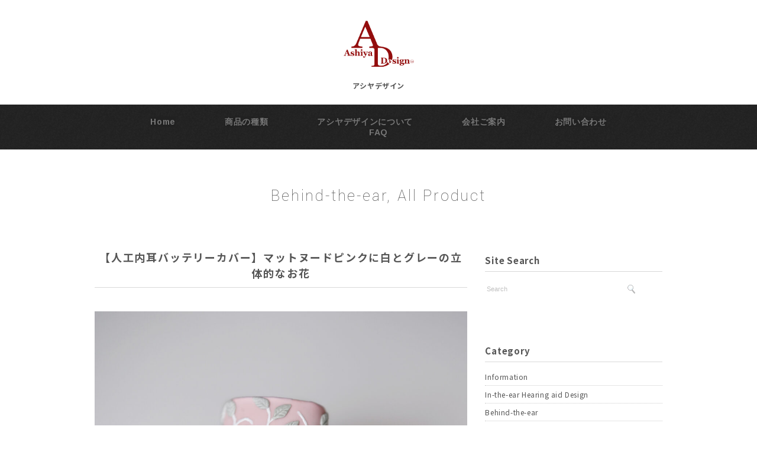

--- FILE ---
content_type: text/html; charset=UTF-8
request_url: https://ashiyadesign.jp/2024/01/06/1343
body_size: 31373
content:
<!DOCTYPE html>
<html>
<head>
<meta charset="utf-8">
<title>【人工内耳バッテリーカバー】マットヌードピンクに白とグレーの立体的なお花 - 芦屋のオシャレなデコレ｜Ashiya Design アシヤデザイン 芦屋デザイン</title>
<link rel="canonical" href="https://ashiyadesign.jp">
<meta name="description" itemprop="description" content="Ashiya Design（アシヤデザイン）は、オシャレなデザイン補聴器ブランドです。プロのミニチュアドール作家としてメディア等でも有名なエルマコヴァ ヴィクトリアが、デザインから製造までひとつひとつ丁寧にお作りしています。" />
<meta name="keywords" content="補聴器,デザイン補聴器,デコレーション補聴器,補聴器デコレ,オシャレ,芦屋,芦屋デザイン,アシヤデザイン,Ashiya Design">

<meta name="viewport" content="width=device-width,initial-scale=1.0">

<link rel="stylesheet" href="https://ashiyadesign.jp/wp-content/themes/ashiyadesign/responsive.css" type="text/css" media="screen, print" />
<link rel="stylesheet" href="https://ashiyadesign.jp/wp-content/themes/ashiyadesign/style.css" type="text/css" media="screen, print" />
<link rel="stylesheet" href="https://ashiyadesign.jp/wp-content/themes/ashiyadesign/font-awesome/css/font-awesome.css">
<link rel="stylesheet" href="https://ashiyadesign.jp/wp-content/themes/ashiyadesign/css/swiper.css">
<link rel="alternate" type="application/atom+xml" title="芦屋のオシャレなデコレ｜Ashiya Design アシヤデザイン 芦屋デザイン Atom Feed" href="https://ashiyadesign.jp/feed/atom" />
<link rel="alternate" type="application/rss+xml" title="芦屋のオシャレなデコレ｜Ashiya Design アシヤデザイン 芦屋デザイン RSS Feed" href="https://ashiyadesign.jp/feed" />
<link rel="shortcut icon" type="image/x-icon" href="https://ashiyadesign.jp/wp-content/themes/ashiyadesign/images/favicon.ico" />

<script type="text/javascript" src="https://ajax.googleapis.com/ajax/libs/jquery/1.8.2/jquery.min.js"></script>

<link href="https://fonts.googleapis.com/css?family=Indie+Flower" rel="stylesheet">
<link href="https://fonts.googleapis.com/css?family=Yantramanav:100,300,400,500,700,900" rel="stylesheet">
<link href='https://fonts.googleapis.com/css?family=The+Girl+Next+Door' rel='stylesheet' type='text/css'>
<link href='https://fonts.googleapis.com/css?family=Arapey' rel='stylesheet' type='text/css'>
<link href='https://fonts.googleapis.com/css?family=Petit+Formal+Script' rel='stylesheet' type='text/css'>
    
<link href="https://fonts.googleapis.com/css?family=Noto+Sans+JP:300,400,500,700,900&amp;subset=japanese" rel="stylesheet">
<link href="https://fonts.googleapis.com/css?family=Noto+Serif+JP:400,500,600,700,900&amp;subset=japanese" rel="stylesheet">
<link href="https://fonts.googleapis.com/css?family=Arimo:400,700" rel="stylesheet">

<!--[if lt IE 9]>
<script src="http://html5shiv.googlecode.com/svn/trunk/html5.js"></script>
<![endif]-->
<meta name='robots' content='max-image-preview:large' />
	<style>img:is([sizes="auto" i], [sizes^="auto," i]) { contain-intrinsic-size: 3000px 1500px }</style>
	<link rel='dns-prefetch' href='//ajax.googleapis.com' />
<script type="text/javascript">
/* <![CDATA[ */
window._wpemojiSettings = {"baseUrl":"https:\/\/s.w.org\/images\/core\/emoji\/15.0.3\/72x72\/","ext":".png","svgUrl":"https:\/\/s.w.org\/images\/core\/emoji\/15.0.3\/svg\/","svgExt":".svg","source":{"concatemoji":"https:\/\/ashiyadesign.jp\/wp-includes\/js\/wp-emoji-release.min.js?ver=6.7.4"}};
/*! This file is auto-generated */
!function(i,n){var o,s,e;function c(e){try{var t={supportTests:e,timestamp:(new Date).valueOf()};sessionStorage.setItem(o,JSON.stringify(t))}catch(e){}}function p(e,t,n){e.clearRect(0,0,e.canvas.width,e.canvas.height),e.fillText(t,0,0);var t=new Uint32Array(e.getImageData(0,0,e.canvas.width,e.canvas.height).data),r=(e.clearRect(0,0,e.canvas.width,e.canvas.height),e.fillText(n,0,0),new Uint32Array(e.getImageData(0,0,e.canvas.width,e.canvas.height).data));return t.every(function(e,t){return e===r[t]})}function u(e,t,n){switch(t){case"flag":return n(e,"\ud83c\udff3\ufe0f\u200d\u26a7\ufe0f","\ud83c\udff3\ufe0f\u200b\u26a7\ufe0f")?!1:!n(e,"\ud83c\uddfa\ud83c\uddf3","\ud83c\uddfa\u200b\ud83c\uddf3")&&!n(e,"\ud83c\udff4\udb40\udc67\udb40\udc62\udb40\udc65\udb40\udc6e\udb40\udc67\udb40\udc7f","\ud83c\udff4\u200b\udb40\udc67\u200b\udb40\udc62\u200b\udb40\udc65\u200b\udb40\udc6e\u200b\udb40\udc67\u200b\udb40\udc7f");case"emoji":return!n(e,"\ud83d\udc26\u200d\u2b1b","\ud83d\udc26\u200b\u2b1b")}return!1}function f(e,t,n){var r="undefined"!=typeof WorkerGlobalScope&&self instanceof WorkerGlobalScope?new OffscreenCanvas(300,150):i.createElement("canvas"),a=r.getContext("2d",{willReadFrequently:!0}),o=(a.textBaseline="top",a.font="600 32px Arial",{});return e.forEach(function(e){o[e]=t(a,e,n)}),o}function t(e){var t=i.createElement("script");t.src=e,t.defer=!0,i.head.appendChild(t)}"undefined"!=typeof Promise&&(o="wpEmojiSettingsSupports",s=["flag","emoji"],n.supports={everything:!0,everythingExceptFlag:!0},e=new Promise(function(e){i.addEventListener("DOMContentLoaded",e,{once:!0})}),new Promise(function(t){var n=function(){try{var e=JSON.parse(sessionStorage.getItem(o));if("object"==typeof e&&"number"==typeof e.timestamp&&(new Date).valueOf()<e.timestamp+604800&&"object"==typeof e.supportTests)return e.supportTests}catch(e){}return null}();if(!n){if("undefined"!=typeof Worker&&"undefined"!=typeof OffscreenCanvas&&"undefined"!=typeof URL&&URL.createObjectURL&&"undefined"!=typeof Blob)try{var e="postMessage("+f.toString()+"("+[JSON.stringify(s),u.toString(),p.toString()].join(",")+"));",r=new Blob([e],{type:"text/javascript"}),a=new Worker(URL.createObjectURL(r),{name:"wpTestEmojiSupports"});return void(a.onmessage=function(e){c(n=e.data),a.terminate(),t(n)})}catch(e){}c(n=f(s,u,p))}t(n)}).then(function(e){for(var t in e)n.supports[t]=e[t],n.supports.everything=n.supports.everything&&n.supports[t],"flag"!==t&&(n.supports.everythingExceptFlag=n.supports.everythingExceptFlag&&n.supports[t]);n.supports.everythingExceptFlag=n.supports.everythingExceptFlag&&!n.supports.flag,n.DOMReady=!1,n.readyCallback=function(){n.DOMReady=!0}}).then(function(){return e}).then(function(){var e;n.supports.everything||(n.readyCallback(),(e=n.source||{}).concatemoji?t(e.concatemoji):e.wpemoji&&e.twemoji&&(t(e.twemoji),t(e.wpemoji)))}))}((window,document),window._wpemojiSettings);
/* ]]> */
</script>
<style id='wp-emoji-styles-inline-css' type='text/css'>

	img.wp-smiley, img.emoji {
		display: inline !important;
		border: none !important;
		box-shadow: none !important;
		height: 1em !important;
		width: 1em !important;
		margin: 0 0.07em !important;
		vertical-align: -0.1em !important;
		background: none !important;
		padding: 0 !important;
	}
</style>
<link rel='stylesheet' id='wp-block-library-css' href='https://ashiyadesign.jp/wp-includes/css/dist/block-library/style.min.css?ver=6.7.4' type='text/css' media='all' />
<style id='classic-theme-styles-inline-css' type='text/css'>
/*! This file is auto-generated */
.wp-block-button__link{color:#fff;background-color:#32373c;border-radius:9999px;box-shadow:none;text-decoration:none;padding:calc(.667em + 2px) calc(1.333em + 2px);font-size:1.125em}.wp-block-file__button{background:#32373c;color:#fff;text-decoration:none}
</style>
<style id='global-styles-inline-css' type='text/css'>
:root{--wp--preset--aspect-ratio--square: 1;--wp--preset--aspect-ratio--4-3: 4/3;--wp--preset--aspect-ratio--3-4: 3/4;--wp--preset--aspect-ratio--3-2: 3/2;--wp--preset--aspect-ratio--2-3: 2/3;--wp--preset--aspect-ratio--16-9: 16/9;--wp--preset--aspect-ratio--9-16: 9/16;--wp--preset--color--black: #000000;--wp--preset--color--cyan-bluish-gray: #abb8c3;--wp--preset--color--white: #ffffff;--wp--preset--color--pale-pink: #f78da7;--wp--preset--color--vivid-red: #cf2e2e;--wp--preset--color--luminous-vivid-orange: #ff6900;--wp--preset--color--luminous-vivid-amber: #fcb900;--wp--preset--color--light-green-cyan: #7bdcb5;--wp--preset--color--vivid-green-cyan: #00d084;--wp--preset--color--pale-cyan-blue: #8ed1fc;--wp--preset--color--vivid-cyan-blue: #0693e3;--wp--preset--color--vivid-purple: #9b51e0;--wp--preset--gradient--vivid-cyan-blue-to-vivid-purple: linear-gradient(135deg,rgba(6,147,227,1) 0%,rgb(155,81,224) 100%);--wp--preset--gradient--light-green-cyan-to-vivid-green-cyan: linear-gradient(135deg,rgb(122,220,180) 0%,rgb(0,208,130) 100%);--wp--preset--gradient--luminous-vivid-amber-to-luminous-vivid-orange: linear-gradient(135deg,rgba(252,185,0,1) 0%,rgba(255,105,0,1) 100%);--wp--preset--gradient--luminous-vivid-orange-to-vivid-red: linear-gradient(135deg,rgba(255,105,0,1) 0%,rgb(207,46,46) 100%);--wp--preset--gradient--very-light-gray-to-cyan-bluish-gray: linear-gradient(135deg,rgb(238,238,238) 0%,rgb(169,184,195) 100%);--wp--preset--gradient--cool-to-warm-spectrum: linear-gradient(135deg,rgb(74,234,220) 0%,rgb(151,120,209) 20%,rgb(207,42,186) 40%,rgb(238,44,130) 60%,rgb(251,105,98) 80%,rgb(254,248,76) 100%);--wp--preset--gradient--blush-light-purple: linear-gradient(135deg,rgb(255,206,236) 0%,rgb(152,150,240) 100%);--wp--preset--gradient--blush-bordeaux: linear-gradient(135deg,rgb(254,205,165) 0%,rgb(254,45,45) 50%,rgb(107,0,62) 100%);--wp--preset--gradient--luminous-dusk: linear-gradient(135deg,rgb(255,203,112) 0%,rgb(199,81,192) 50%,rgb(65,88,208) 100%);--wp--preset--gradient--pale-ocean: linear-gradient(135deg,rgb(255,245,203) 0%,rgb(182,227,212) 50%,rgb(51,167,181) 100%);--wp--preset--gradient--electric-grass: linear-gradient(135deg,rgb(202,248,128) 0%,rgb(113,206,126) 100%);--wp--preset--gradient--midnight: linear-gradient(135deg,rgb(2,3,129) 0%,rgb(40,116,252) 100%);--wp--preset--font-size--small: 13px;--wp--preset--font-size--medium: 20px;--wp--preset--font-size--large: 36px;--wp--preset--font-size--x-large: 42px;--wp--preset--spacing--20: 0.44rem;--wp--preset--spacing--30: 0.67rem;--wp--preset--spacing--40: 1rem;--wp--preset--spacing--50: 1.5rem;--wp--preset--spacing--60: 2.25rem;--wp--preset--spacing--70: 3.38rem;--wp--preset--spacing--80: 5.06rem;--wp--preset--shadow--natural: 6px 6px 9px rgba(0, 0, 0, 0.2);--wp--preset--shadow--deep: 12px 12px 50px rgba(0, 0, 0, 0.4);--wp--preset--shadow--sharp: 6px 6px 0px rgba(0, 0, 0, 0.2);--wp--preset--shadow--outlined: 6px 6px 0px -3px rgba(255, 255, 255, 1), 6px 6px rgba(0, 0, 0, 1);--wp--preset--shadow--crisp: 6px 6px 0px rgba(0, 0, 0, 1);}:where(.is-layout-flex){gap: 0.5em;}:where(.is-layout-grid){gap: 0.5em;}body .is-layout-flex{display: flex;}.is-layout-flex{flex-wrap: wrap;align-items: center;}.is-layout-flex > :is(*, div){margin: 0;}body .is-layout-grid{display: grid;}.is-layout-grid > :is(*, div){margin: 0;}:where(.wp-block-columns.is-layout-flex){gap: 2em;}:where(.wp-block-columns.is-layout-grid){gap: 2em;}:where(.wp-block-post-template.is-layout-flex){gap: 1.25em;}:where(.wp-block-post-template.is-layout-grid){gap: 1.25em;}.has-black-color{color: var(--wp--preset--color--black) !important;}.has-cyan-bluish-gray-color{color: var(--wp--preset--color--cyan-bluish-gray) !important;}.has-white-color{color: var(--wp--preset--color--white) !important;}.has-pale-pink-color{color: var(--wp--preset--color--pale-pink) !important;}.has-vivid-red-color{color: var(--wp--preset--color--vivid-red) !important;}.has-luminous-vivid-orange-color{color: var(--wp--preset--color--luminous-vivid-orange) !important;}.has-luminous-vivid-amber-color{color: var(--wp--preset--color--luminous-vivid-amber) !important;}.has-light-green-cyan-color{color: var(--wp--preset--color--light-green-cyan) !important;}.has-vivid-green-cyan-color{color: var(--wp--preset--color--vivid-green-cyan) !important;}.has-pale-cyan-blue-color{color: var(--wp--preset--color--pale-cyan-blue) !important;}.has-vivid-cyan-blue-color{color: var(--wp--preset--color--vivid-cyan-blue) !important;}.has-vivid-purple-color{color: var(--wp--preset--color--vivid-purple) !important;}.has-black-background-color{background-color: var(--wp--preset--color--black) !important;}.has-cyan-bluish-gray-background-color{background-color: var(--wp--preset--color--cyan-bluish-gray) !important;}.has-white-background-color{background-color: var(--wp--preset--color--white) !important;}.has-pale-pink-background-color{background-color: var(--wp--preset--color--pale-pink) !important;}.has-vivid-red-background-color{background-color: var(--wp--preset--color--vivid-red) !important;}.has-luminous-vivid-orange-background-color{background-color: var(--wp--preset--color--luminous-vivid-orange) !important;}.has-luminous-vivid-amber-background-color{background-color: var(--wp--preset--color--luminous-vivid-amber) !important;}.has-light-green-cyan-background-color{background-color: var(--wp--preset--color--light-green-cyan) !important;}.has-vivid-green-cyan-background-color{background-color: var(--wp--preset--color--vivid-green-cyan) !important;}.has-pale-cyan-blue-background-color{background-color: var(--wp--preset--color--pale-cyan-blue) !important;}.has-vivid-cyan-blue-background-color{background-color: var(--wp--preset--color--vivid-cyan-blue) !important;}.has-vivid-purple-background-color{background-color: var(--wp--preset--color--vivid-purple) !important;}.has-black-border-color{border-color: var(--wp--preset--color--black) !important;}.has-cyan-bluish-gray-border-color{border-color: var(--wp--preset--color--cyan-bluish-gray) !important;}.has-white-border-color{border-color: var(--wp--preset--color--white) !important;}.has-pale-pink-border-color{border-color: var(--wp--preset--color--pale-pink) !important;}.has-vivid-red-border-color{border-color: var(--wp--preset--color--vivid-red) !important;}.has-luminous-vivid-orange-border-color{border-color: var(--wp--preset--color--luminous-vivid-orange) !important;}.has-luminous-vivid-amber-border-color{border-color: var(--wp--preset--color--luminous-vivid-amber) !important;}.has-light-green-cyan-border-color{border-color: var(--wp--preset--color--light-green-cyan) !important;}.has-vivid-green-cyan-border-color{border-color: var(--wp--preset--color--vivid-green-cyan) !important;}.has-pale-cyan-blue-border-color{border-color: var(--wp--preset--color--pale-cyan-blue) !important;}.has-vivid-cyan-blue-border-color{border-color: var(--wp--preset--color--vivid-cyan-blue) !important;}.has-vivid-purple-border-color{border-color: var(--wp--preset--color--vivid-purple) !important;}.has-vivid-cyan-blue-to-vivid-purple-gradient-background{background: var(--wp--preset--gradient--vivid-cyan-blue-to-vivid-purple) !important;}.has-light-green-cyan-to-vivid-green-cyan-gradient-background{background: var(--wp--preset--gradient--light-green-cyan-to-vivid-green-cyan) !important;}.has-luminous-vivid-amber-to-luminous-vivid-orange-gradient-background{background: var(--wp--preset--gradient--luminous-vivid-amber-to-luminous-vivid-orange) !important;}.has-luminous-vivid-orange-to-vivid-red-gradient-background{background: var(--wp--preset--gradient--luminous-vivid-orange-to-vivid-red) !important;}.has-very-light-gray-to-cyan-bluish-gray-gradient-background{background: var(--wp--preset--gradient--very-light-gray-to-cyan-bluish-gray) !important;}.has-cool-to-warm-spectrum-gradient-background{background: var(--wp--preset--gradient--cool-to-warm-spectrum) !important;}.has-blush-light-purple-gradient-background{background: var(--wp--preset--gradient--blush-light-purple) !important;}.has-blush-bordeaux-gradient-background{background: var(--wp--preset--gradient--blush-bordeaux) !important;}.has-luminous-dusk-gradient-background{background: var(--wp--preset--gradient--luminous-dusk) !important;}.has-pale-ocean-gradient-background{background: var(--wp--preset--gradient--pale-ocean) !important;}.has-electric-grass-gradient-background{background: var(--wp--preset--gradient--electric-grass) !important;}.has-midnight-gradient-background{background: var(--wp--preset--gradient--midnight) !important;}.has-small-font-size{font-size: var(--wp--preset--font-size--small) !important;}.has-medium-font-size{font-size: var(--wp--preset--font-size--medium) !important;}.has-large-font-size{font-size: var(--wp--preset--font-size--large) !important;}.has-x-large-font-size{font-size: var(--wp--preset--font-size--x-large) !important;}
:where(.wp-block-post-template.is-layout-flex){gap: 1.25em;}:where(.wp-block-post-template.is-layout-grid){gap: 1.25em;}
:where(.wp-block-columns.is-layout-flex){gap: 2em;}:where(.wp-block-columns.is-layout-grid){gap: 2em;}
:root :where(.wp-block-pullquote){font-size: 1.5em;line-height: 1.6;}
</style>
<link rel='stylesheet' id='contact-form-7-css' href='https://ashiyadesign.jp/wp-content/plugins/contact-form-7/includes/css/styles.css?ver=6.1.4' type='text/css' media='all' />
<script type="text/javascript" src="http://ajax.googleapis.com/ajax/libs/jquery/1.7.1/jquery.min.js?ver=1.7.1" id="jquery-js"></script>
<link rel="https://api.w.org/" href="https://ashiyadesign.jp/wp-json/" /><link rel="alternate" title="JSON" type="application/json" href="https://ashiyadesign.jp/wp-json/wp/v2/posts/1343" /><link rel='shortlink' href='https://ashiyadesign.jp/?p=1343' />
<link rel="alternate" title="oEmbed (JSON)" type="application/json+oembed" href="https://ashiyadesign.jp/wp-json/oembed/1.0/embed?url=https%3A%2F%2Fashiyadesign.jp%2F2024%2F01%2F06%2F1343" />
<link rel="alternate" title="oEmbed (XML)" type="text/xml+oembed" href="https://ashiyadesign.jp/wp-json/oembed/1.0/embed?url=https%3A%2F%2Fashiyadesign.jp%2F2024%2F01%2F06%2F1343&#038;format=xml" />
<link rel="icon" href="https://ashiyadesign.jp/wp-content/uploads/2023/05/cropped-logo1-32x32.png" sizes="32x32" />
<link rel="icon" href="https://ashiyadesign.jp/wp-content/uploads/2023/05/cropped-logo1-192x192.png" sizes="192x192" />
<link rel="apple-touch-icon" href="https://ashiyadesign.jp/wp-content/uploads/2023/05/cropped-logo1-180x180.png" />
<meta name="msapplication-TileImage" content="https://ashiyadesign.jp/wp-content/uploads/2023/05/cropped-logo1-270x270.png" />
<script type="text/javascript" src="https://ashiyadesign.jp/wp-content/themes/ashiyadesign/jquery/scrolltopcontrol.js"></script>
<script src="https://ashiyadesign.jp/wp-content/themes/ashiyadesign/jquery/ankerscroll.js"></script>
<script src="https://ashiyadesign.jp/wp-content/themes/ashiyadesign/jquery/jquery.cycle2.js"></script>
<script src="https://ashiyadesign.jp/wp-content/themes/ashiyadesign/jquery/jquery.cycle2.carousel.js"></script>
<script src="https://ashiyadesign.jp/wp-content/themes/ashiyadesign/js/swiper.js"></script>
<script type="text/javascript" src="https://ashiyadesign.jp/wp-content/themes/ashiyadesign/js/ajaxzip2/ajaxzip2.js" charset="UTF-8"></script>
<script type="text/javascript">
//<![CDATA[
jQuery(function(){
AjaxZip2.JSONDATA = "https://ashiyadesign.jp/wp-content/themes/ashiyadesign/js/ajaxzip2/data";
jQuery('#zip').keyup(function(event){
AjaxZip2.zip2addr(this,'pref','addr');
})
})
//]]>
</script>
    
<!--objedt-fit（IE対策）-->
<script src="https://cdnjs.cloudflare.com/ajax/libs/object-fit-images/3.2.3/ofi.js"></script>
<script>objectFitImages();</script>

	<!-- Global site tag (gtag.js) - Google Analytics -->
<script async src="https://www.googletagmanager.com/gtag/js?id=UA-107326630-1"></script>
<script>
  window.dataLayer = window.dataLayer || [];
  function gtag(){dataLayer.push(arguments);}
  gtag('js', new Date());

  gtag('config', 'UA-107326630-1');
</script>

	
</head>

<body class="post-template-default single single-post postid-1343 single-format-standard" onload="initialize();">

<!-- ヘッダー -->
<header id="header">

<!-- ヘッダー中身 -->    
<div class="header-inner">

<!-- ロゴ -->
<h1 class="logo">
<a href="https://ashiyadesign.jp" title="芦屋のオシャレなデコレ｜Ashiya Design アシヤデザイン 芦屋デザイン"><img src="/wp-content/themes/ashiyadesign/images/logo1.svg" alt="芦屋のオシャレなデコレ｜Ashiya Design アシヤデザイン 芦屋デザイン"/></a></h1>
<!-- / ロゴ -->

<h2>アシヤデザイン</h2>
    

</div>    
<!-- / ヘッダー中身 -->    

</header>
<!-- / ヘッダー -->  
<div class="clear"></div>


<!-- トップナビゲーション -->
<nav id="nav">
<!--[if IE 7 ]><div style="margin-top:30px"></div><![endif]-->
<ul id="topnav">
<li><div class="menu-topnav-container"><ul id="menu-topnav" class="menu"><li id="menu-item-1830" class="menu-item menu-item-type-custom menu-item-object-custom menu-item-home menu-item-1830"><a href="https://ashiyadesign.jp/">Home</a></li>
<li id="menu-item-27" class="menu-item menu-item-type-post_type menu-item-object-page menu-item-27"><a href="https://ashiyadesign.jp/item">商品の種類</a></li>
<li id="menu-item-25" class="menu-item menu-item-type-post_type menu-item-object-page menu-item-25"><a href="https://ashiyadesign.jp/about" title="芦屋デザインについて">アシヤデザインについて</a></li>
<li id="menu-item-24" class="menu-item menu-item-type-post_type menu-item-object-page menu-item-24"><a href="https://ashiyadesign.jp/company" title="会社概要">会社ご案内</a></li>
<li id="menu-item-26" class="menu-item menu-item-type-post_type menu-item-object-page menu-item-26"><a href="https://ashiyadesign.jp/contact" title="お問合せフォーム">お問い合わせ</a></li>
<li id="menu-item-782" class="menu-item menu-item-type-post_type menu-item-object-page menu-item-782"><a href="https://ashiyadesign.jp/faq">FAQ</a></li>
</ul></div></li>
</ul>
</nav>
<!-- / トップナビゲーション -->
<div class="clear"></div>
<!-- 全体warapper -->
<div class="wrapper">

<!-- メインwrap -->
<div id="main">

<!-- ページタイトル -->
<p class="pagetitle"><a href="https://ashiyadesign.jp/category/%e5%95%86%e5%93%81/bte" rel="category tag">Behind-the-ear</a>, <a href="https://ashiyadesign.jp/category/allproduct" rel="category tag">All Product</a></p>
<!-- / ページタイトル -->

<!-- コンテンツブロック -->
<div class="row">

<!-- 本文エリア -->
<article class="twothird">

<!-- 投稿 -->
<h2 class="blog-title">【人工内耳バッテリーカバー】マットヌードピンクに白とグレーの立体的なお花</h2>


<figure class="wp-block-image size-large"><img fetchpriority="high" decoding="async" width="1024" height="1024" src="https://ashiyadesign.jp/wp-content/uploads/2024/01/DSC_0471-copy-1024x1024.jpg" alt="" class="wp-image-1344" srcset="https://ashiyadesign.jp/wp-content/uploads/2024/01/DSC_0471-copy-1024x1024.jpg 1024w, https://ashiyadesign.jp/wp-content/uploads/2024/01/DSC_0471-copy-300x300.jpg 300w, https://ashiyadesign.jp/wp-content/uploads/2024/01/DSC_0471-copy-150x150.jpg 150w, https://ashiyadesign.jp/wp-content/uploads/2024/01/DSC_0471-copy-768x768.jpg 768w, https://ashiyadesign.jp/wp-content/uploads/2024/01/DSC_0471-copy-1536x1536.jpg 1536w, https://ashiyadesign.jp/wp-content/uploads/2024/01/DSC_0471-copy-2048x2048.jpg 2048w, https://ashiyadesign.jp/wp-content/uploads/2024/01/DSC_0471-copy-420x420.jpg 420w" sizes="(max-width: 1024px) 100vw, 1024px" /></figure>



<p></p>



<p><strong>商品名：マットヌードピンクに白とグレーの立体的なお花</strong></p>



<p><strong>製品番号：CIBC001008</strong></p>



<p><strong>両耳：¥ 60,000-</strong><br><strong>片耳：¥ 42,000-</strong><br>※税別 </p>

<div id="blog-foot">2024-01-06 ｜ Posted in <a href="https://ashiyadesign.jp/category/%e5%95%86%e5%93%81/bte" rel="category tag">Behind-the-ear</a>, <a href="https://ashiyadesign.jp/category/allproduct" rel="category tag">All Product</a></div>
<!-- / 投稿 -->

<!-- ページャー -->
<div id="next">
<span class="left"><a href="https://ashiyadesign.jp/2024/01/06/1372" rel="prev">＜ 【人工内耳バッテリーカバー】立体的なお花・プロバンスラベンダー</a></span>
<span class="right"><a href="https://ashiyadesign.jp/2024/01/12/1466" rel="next">【BTE/RIC カバー】古代文化の思い出・ユリ ＞</a></span>
<div class="clear"></div>
</div>
<!-- / ページャー -->

<!-- コメントエリア -->


<!-- / コメントエリア -->

<!-- 投稿が無い場合 -->
<!-- 投稿が無い場合 -->

</article>
<!-- / 本文エリア -->

<!-- サイドエリア -->
<article class="third">
<!-- サイドバー -->
<div id="sidebar">

<div id="sidebox">
<div id="search-2" class="widget widget_search"><div class="sidebar-title">Site Search</div><div class="search">
<form method="get" id="searchform" action="https://ashiyadesign.jp">
<fieldset>
<input name="s" type="text" onfocus="if(this.value=='Search') this.value='';" onblur="if(this.value=='') this.value='Search';" value="Search" />
<button type="submit"></button>
</fieldset>
</form>
</div></div><div id="categories-2" class="widget widget_categories"><div class="sidebar-title">Category</div>
			<ul>
					<li class="cat-item cat-item-1"><a href="https://ashiyadesign.jp/category/information">Information</a>
</li>
	<li class="cat-item cat-item-4"><a href="https://ashiyadesign.jp/category/%e5%95%86%e5%93%81/intheear">In-the-ear Hearing aid Design</a>
</li>
	<li class="cat-item cat-item-7"><a href="https://ashiyadesign.jp/category/%e5%95%86%e5%93%81/bte">Behind-the-ear</a>
</li>
	<li class="cat-item cat-item-5"><a href="https://ashiyadesign.jp/category/%e5%95%86%e5%93%81/earmold">Earmolds, Earplugs, In-Ear Monitors design</a>
</li>
	<li class="cat-item cat-item-6"><a href="https://ashiyadesign.jp/category/%e5%95%86%e5%93%81/accessories">Hearing aids accessories</a>
</li>
	<li class="cat-item cat-item-3"><a href="https://ashiyadesign.jp/category/allproduct">All Product</a>
</li>
			</ul>

			</div>
		<div id="recent-posts-2" class="widget widget_recent_entries">
		<div class="sidebar-title">New Posts</div>
		<ul>
											<li>
					<a href="https://ashiyadesign.jp/2025/06/23/1827">【アクセサリー】落下防止ピンブローチ・ゴールドラベンダー</a>
									</li>
											<li>
					<a href="https://ashiyadesign.jp/2025/06/23/1824">【アクセサリー】落下防止ピンブローチ・シルバーラベンダー</a>
									</li>
											<li>
					<a href="https://ashiyadesign.jp/2025/06/23/1811">【アクセサリー】落下防止イヤーカフ・ラベンダーお花 01</a>
									</li>
											<li>
					<a href="https://ashiyadesign.jp/2025/06/23/1817">【アクセサリー】落下防止イヤーカフ・ラベンダーお花 02</a>
									</li>
											<li>
					<a href="https://ashiyadesign.jp/2025/06/23/1814">【アクセサリー】落下防止イヤーリング・ラベンダーゴールド</a>
									</li>
											<li>
					<a href="https://ashiyadesign.jp/2025/06/23/1779">【耳あな型補聴器カバー】ラベンダー 10</a>
									</li>
											<li>
					<a href="https://ashiyadesign.jp/2025/06/23/1775">【耳あな型補聴器カバー】ラベンダー 11</a>
									</li>
					</ul>

		</div><div id="archives-2" class="widget widget_archive"><div class="sidebar-title">Archives</div>		<label class="screen-reader-text" for="archives-dropdown-2">Archives</label>
		<select id="archives-dropdown-2" name="archive-dropdown">
			
			<option value="">月を選択</option>
				<option value='https://ashiyadesign.jp/2025/06'> 2025年6月 </option>
	<option value='https://ashiyadesign.jp/2025/04'> 2025年4月 </option>
	<option value='https://ashiyadesign.jp/2025/03'> 2025年3月 </option>
	<option value='https://ashiyadesign.jp/2024/09'> 2024年9月 </option>
	<option value='https://ashiyadesign.jp/2024/01'> 2024年1月 </option>
	<option value='https://ashiyadesign.jp/2023/01'> 2023年1月 </option>
	<option value='https://ashiyadesign.jp/2019/06'> 2019年6月 </option>
	<option value='https://ashiyadesign.jp/2019/05'> 2019年5月 </option>
	<option value='https://ashiyadesign.jp/2018/12'> 2018年12月 </option>

		</select>

			<script type="text/javascript">
/* <![CDATA[ */

(function() {
	var dropdown = document.getElementById( "archives-dropdown-2" );
	function onSelectChange() {
		if ( dropdown.options[ dropdown.selectedIndex ].value !== '' ) {
			document.location.href = this.options[ this.selectedIndex ].value;
		}
	}
	dropdown.onchange = onSelectChange;
})();

/* ]]> */
</script>
</div></div>

</div>
<!-- /  サイドバー  --></article>
<!-- / サイドエリア -->

</div>
<!-- / コンテンツブロック -->

</div>
<!-- / メインwrap -->

</div>
<!-- / 全体wrapper -->

<!-- フッターエリア -->
<footer id="footer">

<div class="footer-line"></div>

<div id="sociallink">
<!-- RSSアイコン -->
<a href="https://ashiyadesign.jp/feed" target="_blank" title="RSS Feed"><i class="fa fa-rss"></i></a>
<!-- / RSSアイコン -->
</div>

<!-- コピーライト表示 -->
<div id="copyright">
&copy; Ashiya Design. All Rights Reserved.</a>
</div>
<!-- /コピーライト表示 -->

</footer>
<!-- / フッターエリア -->

<script type="text/javascript" src="https://ashiyadesign.jp/wp-includes/js/dist/hooks.min.js?ver=4d63a3d491d11ffd8ac6" id="wp-hooks-js"></script>
<script type="text/javascript" src="https://ashiyadesign.jp/wp-includes/js/dist/i18n.min.js?ver=5e580eb46a90c2b997e6" id="wp-i18n-js"></script>
<script type="text/javascript" id="wp-i18n-js-after">
/* <![CDATA[ */
wp.i18n.setLocaleData( { 'text direction\u0004ltr': [ 'ltr' ] } );
/* ]]> */
</script>
<script type="text/javascript" src="https://ashiyadesign.jp/wp-content/plugins/contact-form-7/includes/swv/js/index.js?ver=6.1.4" id="swv-js"></script>
<script type="text/javascript" id="contact-form-7-js-translations">
/* <![CDATA[ */
( function( domain, translations ) {
	var localeData = translations.locale_data[ domain ] || translations.locale_data.messages;
	localeData[""].domain = domain;
	wp.i18n.setLocaleData( localeData, domain );
} )( "contact-form-7", {"translation-revision-date":"2025-11-30 08:12:23+0000","generator":"GlotPress\/4.0.3","domain":"messages","locale_data":{"messages":{"":{"domain":"messages","plural-forms":"nplurals=1; plural=0;","lang":"ja_JP"},"This contact form is placed in the wrong place.":["\u3053\u306e\u30b3\u30f3\u30bf\u30af\u30c8\u30d5\u30a9\u30fc\u30e0\u306f\u9593\u9055\u3063\u305f\u4f4d\u7f6e\u306b\u7f6e\u304b\u308c\u3066\u3044\u307e\u3059\u3002"],"Error:":["\u30a8\u30e9\u30fc:"]}},"comment":{"reference":"includes\/js\/index.js"}} );
/* ]]> */
</script>
<script type="text/javascript" id="contact-form-7-js-before">
/* <![CDATA[ */
var wpcf7 = {
    "api": {
        "root": "https:\/\/ashiyadesign.jp\/wp-json\/",
        "namespace": "contact-form-7\/v1"
    }
};
/* ]]> */
</script>
<script type="text/javascript" src="https://ashiyadesign.jp/wp-content/plugins/contact-form-7/includes/js/index.js?ver=6.1.4" id="contact-form-7-js"></script>

<!-- Initialize Swiper -->
  <script>
    var swiper = new Swiper('.swiper-container', {
	  loop: true,
      slidesPerView: 2,
      spaceBetween: 3,
	  centeredSlides : true,
      loopFillGroupWithBlank: true,
      pagination: {
        el: '.swiper-pagination',
        clickable: true,
      },
      navigation: {
        nextEl: '.swiper-button-next',
        prevEl: '.swiper-button-prev',
      },
	  breakpoints: {
		767: {
			slidesPerView: 1,
			spaceBetween: 0,
		}
	},
    });
  </script>


</body>
</html>

--- FILE ---
content_type: text/css
request_url: https://ashiyadesign.jp/wp-content/themes/ashiyadesign/style.css
body_size: 29202
content:
@charset "utf-8";

/* ************************************************ 
*	基本設定
* ************************************************ */

body {
	font-family: 'Noto Sans JP', sans-serif;
	letter-spacing:0.15em;
	color:#555;
	font-size:12px;
	line-height:230%;
    font-weight: 400;
     word-wrap:break-word;
}

.entry-content pre {
  overflow:scroll;
  word-wrap:normal;
}

.fa {
    margin-right:0.2em;
}

#banner {
	float: left;
	width: 100%;
}

#banner li {
	width: 32%;
	float: left;
	list-style: none;
}

#banner li {
	margin-right: 1.5%;
}

#banner li:nth-child(3n) {
	margin-right:0;
}

.swiper-container {
      width: 100%;
      height: 100%;
    }
    .swiper-slide {
      text-align: center;
      font-size: 18px;
      background: #fff;

      /* Center slide text vertically */
      display: -webkit-box;
      display: -ms-flexbox;
      display: -webkit-flex;
      display: flex;
      -webkit-box-pack: center;
      -ms-flex-pack: center;
      -webkit-justify-content: center;
      justify-content: center;
      -webkit-box-align: center;
      -ms-flex-align: center;
      -webkit-align-items: center;
      align-items: center;
    }

.ft {
	color: #444;
	font-weight: bold;
}

.ftc {
	color: #444;
	font-weight: bold;
	text-align: center;
}

.mini {
    font-size: 11px;
    font-weight: 300;
}

.privacy_title {
    border-bottom: 1px solid #555;
    padding-bottom: 10px;
    margin-bottom: 10px;
    font-weight: 700;
    font-size: 15px;
}

.three_base {
	float: left;
	width: 100%;
}

.three_base li {
	float: left;
	width: 33.2%;
	text-align: center;
	list-style: none;
	margin-right: 0.2%;
	margin-bottom: 50px;
}

.three_base li:nth-child(3n) {
	margin-right:0;
}

.three_base li img {
	margin-bottom: 10px;
}

p.indent-1 {
padding-left:1.5em;
text-indent:-1.5em;
}

.cate_blue {
background-color: #1A5590;
font-weight: 400;
font-size: 18px;
color: #fff;
position: relative;
text-align: center;
border-radius: 7px;
margin-bottom: 60px;
padding-top: 40px;
padding-bottom: 40px;
background-image: url(images/noise3.png);
background-size: 10% auto;
letter-spacing: 0.5em;
}

.cate_blue:after {
position: absolute;
content: '';
top: 100%;
left: 30px;
border: 10px solid transparent;
border-top: 10px solid #1A5590;
width: 0;
height: 0;
}

.cate_red {
    background-color: #CA4942;
    font-weight: 400;
    font-size: 18px;
    color: #fff;
    position: relative;
    text-align: center;
    border-radius: 7px;
    margin-bottom: 60px;
    padding-top: 40px;
    padding-bottom: 40px;
    background-image: url(images/noise3.png);
    background-size: 10% auto;
    letter-spacing: 0.5em;
}

.cate_red:after {
position: absolute;
content: '';
top: 100%;
left: 30px;
border: 10px solid transparent;
border-top: 10px solid #CA4942;
width: 0;
height: 0;
}

.cate_beige {
    background-color: #8D8A74;
    font-size: 18px;
    font-weight: 400;
    color: #fff;
    position: relative;
    text-align: center;
    border-radius: 7px;
    margin-bottom: 60px;
    padding-top: 40px;
    padding-bottom: 40px;
    background-image: url(images/noise3.png);
    background-size: 10% auto;
    letter-spacing: 0.5em;
}

.cate_beige:after {
position: absolute;
content: '';
top: 100%;
left: 30px;
border: 10px solid transparent;
border-top: 10px solid #8D8A74;
width: 0;
height: 0;
}

.cat_midashi1 {
    float: left;
	text-align: center;
	width: 100%;
    font-size: 18px;
	font-weight: 300;
    border-bottom: solid 1px #888;
    padding-bottom: 10px;
}

.koutei {
    float: left;
    width: 30%;
}

.kokutei img {
	border-radius: 1px;
}

.koutei_txt {
    float: right;
    width: 68%;
}

.about_box {
	float: right;
	width: 67%;
}

.about_img {
	float: left;
	width: 30%;
}

.brand_title {
    font-weight: 700;
    font-size: 20px;
    letter-spacing: 0.05em;
    line-height: 120%;
}

.ctitle {
    font-family: 'Noto Serif JP', serif;
    font-size: 23px;
    font-weight: 700;
    line-height: 200%;
    color: #555;
    margin-bottom: 30px;
    text-align: center;

}

/* リンク */

a{
	color:#444;
	text-decoration:underline;
}

a:hover{
	color: #ccc;
	opacity: 0.5;
    transition: all 0.5s ease 0s;
}

a:active, a:focus {
outline: 0;
}

.twothird img {
	margin-top: 20px;
	margin-bottom: 13px;
}

.slide_mini {
	float: left;
	width: 100%;
	text-align: center;
    margin-bottom: -60px;
}

.slide_mini .cycle-slideshow {
	width: 75%;
	margin-left: auto;
	margin-right: auto;
}

.slide_mini .cycle-slideshow img {
    height: auto;
}

.one_img img {
	width: 75%;
}

.one_img {
	float: left;
	width: 100%;
	text-align: center;
}

.one_img_mini {
	float: left;
	width: 100%;
	text-align: center;
}

.one_img_mini img {
	width: 65%;
}

.half_img_left {
	float: left;
	width: 45%;
	padding-left: 3%;
}

.half_img_right {
	float: right;
	width: 45%;
	padding-right: 3%;
}

.wksl {
	float: left;
	width: 40%;
	padding-right: 1%;
	padding-left: 9%;
	margin-bottom: 80px;
	text-align: center;
}

.wksl img {
	margin-bottom: 30px;
	text-align: center; 
	width: 100%;
}

.wksr {
	float: right;
	width: 40%;
	padding-left: 1%;
	padding-right: 9%;
	margin-bottom: 80px;
	text-align: center;
}

.wksr img {
	margin-bottom: 30px;
	text-align: center;
	width: 100%;
}

.wcenter {
	text-align: center;
}

.wkstxt {
	font-size: 10px;
	letter-spacing: 0;
    text-align: center;
}

/* 画像 */

img{
border:0;
padding:0px;
margin:0px
}


/* フロート */

.clear{ 
clear:both; 
}

/* リスト */

ol{
margin: 0 0 0 5px;
padding: 0 0 0 0;
list-style: decimal;
}

ul{
margin: 0 0 0 0;
padding: 0 0 0 0;
list-style: disc;
}

li a{
color:#45AAB8;
transition: 0.5s;
-webkit-transition: 0.5s;
-moz-transition: 0.5s;
-o-transition: 0.5s;
-ms-transition: 0.5s;
}

#p {
  color: #555;
}
#p b {
  background: #999;
}

#map_canvas {
	height:500px;
}

#p b {
    background: #999 none repeat scroll 0 0;
}

.btnmini a {
    color: #fff;
	background-color: #999;
    text-align: center;
    display: block;
    font-size: 13px;
    letter-spacing: 0.2em;
    margin-top: 30px;
    padding-bottom: 10px;
    padding-top: 10px;
    width: 180px;
	text-decoration: none;
	border-radius: 2px;
	background-size:contain;
	background-image: url(images/noise3.png);
    background-size: 10% auto;
}
.btnmini a:hover {
    background-color: #ccc;
    text-decoration: none;
    transition: all 0.5s ease 0s;
	background-image: url(images/noise3.png);
    background-size: 10% auto;
	opacity: 1;
}

.btncenter {
    margin-left: auto;
    margin-right: auto;
}

.btnbig a {
	border:solid 1px #999;
    color: #555;
    display: block;
    font-size: 14px;
    letter-spacing: 0.1em;
    margin-left: auto;
    margin-right: auto;
    margin-top: 30px;
    padding-bottom: 20px;
    padding-top: 20px;
    text-align: center;
    width: 100%;
	text-decoration: none;
	border-radius: 1px;
	background-size:contain;
}

.btnbig a:hover {
    background-color: #999;
	color: #fff;
    text-decoration: none;
    transition: all 0.5s ease 0s;
	background-image: url(images/noise3.png);
    background-size: 10% auto;
}

.center {
	text-align: center;
}

/* ************************************************ 
*	全体Wrapper
* ************************************************ */	

.wrapper {
	max-width: 960px;
	_width: 960px;
	margin-top: 0px;
	margin-right: auto;
	margin-bottom: 0px;
	margin-left: auto;
	padding-top: 0px;
	padding-right: 15px;
	padding-bottom: 0px;
	padding-left: 15px;
}


/* ************************************************ 
*	ヘッダー
* ************************************************ */

#header {
width: 100%；
}

.header-inner {
	overflow: hidden;
	margin: 0px auto 0 auto;
	padding-top: 35px;
	padding-right: 0;
	padding-left: 0;
	padding-bottom: 20px;
	max-width: 960px;
	_width: 960px;
}

#header h1 {
text-align:center;
margin: 0;
font-weight:normal;
}

.logo {
text-align:center;
}

.logo img {
	width:120px;
    margin-bottom: 25px;
}

h2 {
    font-size: 12px;
    text-align: center;
    font-weight: 700;
    letter-spacing: 0.05em;
}

.block-three a:hover img {
    background: none repeat scroll 0 0 #fff;
    opacity: 0.5;
    transition: all 0.5s ease 0s;
}

.block-three li {
	width:23.7%;
	display:inline-block;
	margin-bottom:50px;
	vertical-align:top;
	margin-right:1%;
}

.block-three img {
    width: 100%;
}

.block-three img:hover {
}

.block-three .title a {
    font-size: 13px;
    font-weight: 700;
    letter-spacing: 0;
    line-height: 150%;
    margin: 0 0 5px;
	color:#555;
	text-decoration: none;
}

.block-three .title a:hover {
	color: #ccc;
	transition: all 0.5s ease 0s;
	text-decoration: none;
}

ul.block-three li:nth-child(4n) {
	margin-right:0;
}

.block-three .item-date_category {
	font-family: 'Arapey', serif;
	font-size:13px;
	margin-top:10px;
	letter-spacing:0.1em;
	color:#555;
	line-height:100%;
	margin-bottom:5px;
}

/* ************************************************ 
*	トップナビゲーション
* ************************************************ */	

#nav {
	text-align: center;
	padding: 20px 0px 20px 0px;
	margin-top: 0px;
	margin-right: 0px;
	margin-left: 0px;
	background:#222;
    background-image: url(images/noise2.png);
    background-size: 10% auto;
}

#nav ul {
list-style: none;
margin: auto;
width:960px;
margin-left: auto;
}

ul#topnav li{
font-weight: normal;
letter-spacing: 0;
list-style:none;
display:inline;
margin: 0 0 0 0;
}

ul#topnav li a{
	font-family: 'Arimo', sans-serif;
	color:#777;
	font-weight: 700;
	font-size: 14px;
	letter-spacing: 0.05em;
	text-decoration: none;
	padding-top: 0px;
	padding-right: 0px;
	padding-bottom: 0px;
	display: inline-block;
	margin-left: 40px;
	margin-right: 40px;
    background-color: #222;
    background-image: url(images/noise2.png);
    background-size: 10% auto;
}
ul#topnav li a:hover{
color:#fff;
}
ul#topnav .current_page_item a {
color:#ddd;
}
ul#topnav .current-menu-item a {
color:#ddd;
}
ul#topnav .current-post-ancestor a {
color:#ddd;
}

/* ************************************************ 
*	スライド
* ************************************************ */	

#top-slide{
	width: 100%;
	padding: 0px;
	margin-right: auto;
	margin-left: auto;
	margin-bottom: 20px;
	text-align:center;
}

.cycle-slideshow{
overflow: hidden;
width: 100%;
margin: auto;
text-align: center;
}

.cycle-slideshow img {
	width:100%;
    height: 600px;
    object-fit: cover;
    font-family: 'object-fit: cover;'; /*IE対策*/
}

/* ************************************************ 
*	メイン（本文）コンテンツ
* ************************************************ */	

#main {
margin:0 0 0 0;
padding: 0 0 0 0;
}


/* ブログ記事部分 */	

p {
font-family: 'Noto Sans JP', sans-serif;
	letter-spacing:0.15em;
	color:#555;
	font-size:12px;
	line-height:230%;
    font-weight: 400;
}

p a:hover {
}

p a:active, a:focus {
outline: 0;
}

#date {
font-family:arial,sans-serif;
font-size:9px;
font-weight:normal;
text-align: left;
padding: 0 0 0 0;
color:#999;
letter-spacing: 0.1em;
}

.pagetitle {
	font-family: 'Yantramanav', sans-serif;
	color:#555;
	font-weight: 100;
	font-size: 28px;
	letter-spacing: 0.1em;
	line-height:70%;
	margin-top:70px;
	margin-bottom:60px;
	text-align: center;
}

.pagetitle a {
	color:#555;
	font-size:28px;
	text-decoration: none;
}

.pagetitle a:hover {
	color:#ccc;
	opacity: 0.5;
    transition: all 0.5s ease 0s;
}

.blog-title {
	font-weight: 700;
	color:#555;
	letter-spacing:0.1em;
	border-bottom: 1px solid #d8d8d8;
	font-size: 18px;
	margin-top: 20px;
	margin-right: 0;
	margin-bottom: 20px;
	margin-left: 0;
	padding-right: 0;
	padding-bottom: 10px;
	padding-left: 0;
	line-height:150%;
}

.blog-title a {
color:#555;
    text-decoration: none;
}

.blog-title a:hover {
	color:#888;
	text-decoration:none;
}

.subtitle {
font-weight: normal;
font-size: 11px;
border-bottom:1px dotted #ccc;
padding: 0 0 0 0;
margin: 20px 0 10px 0;
letter-spacing: 0.1em;
color: #555;
}

blockquote{
color:#555;
border:1px dotted #ccc;
margin:10px 0 10px 0;
padding:10px 20px;
}

#blog-foot {
	letter-spacing:0.05em;
	font-size: 10px;
	text-align: left;
	margin: 50px 0 0 0;
	font-weight: normal;
}

#blog-foot a {
	text-decoration: none;
}

#blog-foot a:hover {
	color: #ccc;
	transition: all 0.5s ease 0s;
}

#next a {
	margin-top: 20px;
	font-size: 10px;
	float: right;
	letter-spacing: 0.1em;
	border-radius: 3px;
	margin-bottom: 30px;
	text-decoration:none;
}

#next a:hover {
	color: #999;
	transition: all 0.5s ease 0s;
}

/* ギャラリーレイアウト */

.new {
	background-color: #FB6969;
	color: #fff;
	float: left;
	padding: 10px;
	margin-right: 10px;
}

.left {
    float: left;
}

.right {
    float: right;
}

.day {
	font-family: 'Arapey', serif;
	float:left;
	margin-top:10px;
	font-size:13px;
	letter-spacing:0.05em;
}

.post-date {
	color:#999;
	letter-spacing:0.05em;
	font-size:13px;
	font-family: 'Arapey', serif;
}

.third {
	margin-top:20px;
}

.blog_box {
    border-bottom: 1px dotted #ccc;
    float: left;
    margin-bottom: 17px;
    width: 100%;
}

.blog_box .item-date {
    color: #555;
    font-size: 11px;
    letter-spacing: 0.05em;
	line-height:0;
	margin-top:5px;
	margin-bottom:10px;;
	float:right;
	width:65%;
}

.blog_box a {
	text-decoration: none;
}

.item-title  {
	float:right;
	width:65%;
	margin-bottom:7px;
	line-height:140%;
}

.item-title a {
	color:#555;
	letter-spacing:0.05em;
	font-size:13px;
    font-weight: 700;
}

.item-title a:hover {
	transition:all 0.5s;
	color: #ccc;
}

.item-img {
	float:left;
	width:32%;
	margin-right:3%;
}

.item-img img {
	margin-bottom:17px;
	width:100%;
}

.item-img a:hover img {
    background: none repeat scroll 0 0 #fff;
    opacity: 0.5;
    transition: all 0.5s ease 0s;
}

.bassui a {
    float: right;
    font-size: 11px;
	line-height:160%;
    width: 65%;
	margin-bottom:10px;
	letter-spacing:0.05em;
    color: #555;
}

.bassui a:hover {
	transition:all 0.5s;
	text-decoration:none;
}

.top-gallery-midashi {
	font-family: 'Arimo', sans-serif;
	color:#555;
	font-weight: 700;
	font-size: 14px;
	letter-spacing: 0.05em;
	margin-bottom:20px;
	padding-bottom:20px;
	border-bottom:solid 1px #d8d8d8;
}


/* 関連記事 */

.similar-head {
margin: 0 0 0 0;
padding: 0 10px 0 0px;
line-height: 30px;
font-size: 14px;
font-weight: normal;
color: #999;
letter-spacing: 0.05em;
background: url() no-repeat;
border-bottom:1px solid #ccc;
}

.similar ul{
margin: 0 0 0 0;
padding: 0 0 0 0;
}

.similar li{
font-size:11px;
margin: 0 0 0 0;
padding: 2px 0px 2px 0px;
list-style: none;
border-bottom: 1px dotted #dedede;
}

.similar li a{
color:#999;
background: url(images/list.png) no-repeat 0 50%;
padding-left: 15px;
}

.similar li a:hover{
background-position: 3px 50%;
color:#555;
}


/* コメント欄 */

.u30 {
	margin-bottom:30px;
}

#contact {
    width: 60%;
    margin-left: auto;
    margin-right: auto;
    text-align: center;
}

#contact p {
    line-height: 250%;
    margin-bottom: 40px;
    margin-top: 15px;
    text-align: left;
}

.submit_box {
    text-align: center;
}

.hissu {
	color: #FFF;
	font-size: 10px;
	background-color: #ccc;
	padding-top: 3px;
	padding-bottom: 3px;
	padding-right: 5px;
	padding-left: 5px;
	font-weight:normal;
	background-image: url(images/noise5.png);
    background-size: 10% auto;
	border-radius: 1px;
}

.pager {
    margin: 50px 0;
    text-align: center;
}
a.page-numbers, .pager .current {
	font-family: 'Open Sans', sans-serif;
	font-weight: 400;
    color: #777;
    margin: 0 3px;
    padding: 12px 18px;
	text-decoration: none;
	font-size: 14px;
	border: solid 1px #777;
	line-height: 400%;
}
.pager .current {
    background: #777 none repeat scroll 0 0;
    color: #fff;
}
.pager a:hover {
    background: #777 none repeat scroll 0 0;
    text-decoration: none;
	color: #fff;
    transition: all 0.5s ease 0s;
}


/* ************************************************ 
*	サイドバー
* ************************************************ */	

#sidebar {
	width: 100%;
	padding: 0;
	margin-top: 0px;
	margin-right: 0px;
	margin-bottom: 40px;
	margin-left: 0px;
}

.link li a {
margin: 0 0 0 0px;
background: url(images/list.png) no-repeat 0 50%;
padding-left: 10px;
}

#sidebar p{
margin-bottom: 20px;
}

#sidebar h2 {
font-size: 10px;
font-weight: normal;
color: #555;
letter-spacing: 0.1em;
margin: 0px 0px 10px 0px;
padding: 0 0 0 0;
background: url() no-repeat;
border-bottom:1px solid #ccc;
}

.sidebar-title{
    font-weight: 700;
	color:#555;
    font-size: 15px;
    letter-spacing: 0.05em;
    padding-bottom: 5px;
    padding-top: 5px;
	margin-bottom:10px;
	border-bottom:solid 1px #d8d8d8;
}

#sidebar h3 {
font-size: 12px;
font-weight: normal;
color: #555;
line-height: 30px;
margin: 0 0 0 0;
padding: 0 0 0 0;
border-bottom:0px solid #d8d8d8;
}

#sidebar ul{
margin: 0 0 0 0;
padding: 0 0 0 0;
}

#sidebar li{
font-size: 13px;
margin: 0 0 0 0;
padding: 0 0 0 0;
list-style: none;
border-bottom: 1px dotted #ccc;
}

#sidebar li a{
display: block;
transition: 0.5s;
-webkit-transition: 0.5s;
-moz-transition: 0.5s;
-o-transition: 0.5s;
-ms-transition: 0.5s;
}

#sidebar li a:hover{
	color: #ccc;
}

/* 階層表示 */

#sidebar ul.children{
margin-bottom: -6px;
display: block;
padding: 5px 0 0 0;
}

#sidebar ul.children li{
padding-left: 15px;
padding-top: 5px;
border-top: 1px dotted #ccc;
}

/* ************************************************ 
*	フッターエリア
* ************************************************ */	

#footer {
	font-size: 80%;
	margin-top:100px;
	padding-top: 50px;
	padding-bottom: 50px;
	border-top:solid 1px #d8d8d8;
}

#sociallink {
text-align:center;
position: relative;
margin: 0 auto 10px auto;
padding: 0 0 0 0;
}

#copyright {
font-size:11px;
text-align:center;
position: relative;
margin: 0 0 0 0;
padding: 0 0 0 0;
font-family: 'Yantramanav', sans-serif;
color:#555;
font-weight: 300;
}

#sociallink a {
	font-size:20px;
}

#sociallink a:hover {
	color: #ccc;
	transition: 0.5s;
}



/* ************************************************ 
*	ウィジット
* ************************************************ */	

.widget{
margin: 0 0 50px 0;
}

.widget_recent_entries li a,
.widget_archive li a,
.widget_categories li a,
.widget_nav_menu li a,
.widget_text li a{
margin: 0 0 0 0px;
}

.textwidget{
font-size: 13px;
color: #444;
line-height:170%;
margin: 0 0 30px 0;
padding: 5px 0 0 0;
}

.more a {
	font-family: 'Yantramanav', sans-serif;
	color:#555;
	font-weight: 300;
	font-size:15px;
	float:right;
	letter-spacing:0.1em;
	line-height:100%;
	text-decoration: none;
}

.more a:hover {
	color:#ccc;
	text-decoration: none;
		transition: 0.5s;
}


#sidebox{
color:#555;
margin: 0 0 0 0 ;
padding: 0 0 0 0 ;
}

#sidebox ul{
floate:left;
margin: 0 0 0 0;
padding: 0 0 0 0;
}

#sidebox li{
font-size: 12px;
floate:left;
list-style: none;
margin: 0 0 0 0;
padding: 6px 0 5px 0px;
}

#sidebox li a{
	list-style: none;
	color:#555;
	font-size:12px;
	letter-spacing:0.05em;
	text-decoration: none;
}

#sidebox li a:hover{
}

#sidebox h2{
margin: 0 0 0 0;
padding: 0 0 0 0;
border-bottom: 0px dotted #222;
}

#sidebox h3{
margin: 0 0 0 0;
padding: 0 0 0 0;
border-top: 0px dotted #222;
border-bottom: 0px dotted #222;
}

#sidebox h4{
margin: 0 0 0 0;
padding: 0 0 0 0;
border-bottom: 0px dotted #222;
}

.footer-widget-title{
font-size:14px;
font-weight:bold;
color: #999;
margin: 0 0px 10px 0px;
}


.widget ul{
margin: 0 0 0 0;
padding: 0 0 0 0;
}

.widget li{
font-size:88%;
list-style: none;
}

.widget li a{
color: #555;
display: block;
}

.widget li a:hover{
color: #999;
}

.question {
    font-size: 15px;
    font-weight: bold;
    line-height: 150%;
    margin-bottom: 10px;
}

.line {
	float: left;
	width: 100%;
	margin-top: 50px;
	margin-bottom: 40px;
	padding-bottom: 20px;
	border-top-width: 1px;
	border-top-style: dotted;
	border-top-color: #999;
}

.u5 {
	margin-bottom:5px;
}

.u10 {
	margin-bottom:10px;
}

.u20 {
	margin-bottom:20px;
}

.u30 {
	margin-bottom:30px;
}

.u40 {
	margin-bottom:40px;
}

.u50 {
	margin-bottom:50px;
}

.u60 {
	margin-bottom:60px;
}

.u70 {
	margin-bottom:70px;
}

.u80 {
	margin-bottom:80px;
}

.u90 {
	margin-bottom:90px;
}

.u100 {
	margin-bottom:100px;
}

.u150 {
	margin-bottom:150px;
}

.u110 {
	margin-bottom:110px;
}

.wpcf7-text {
	width:100%;
}

.wpcf7-textarea {
	width:100%;
}

.wpcf7-captchar {
	width:20%;
}

input[type="text"],
input[type="email"],
input[type="tel"],
textarea
{
    background-color: #fff;
    color: #555;
	line-height: 200%;
	font-size: 17px;
	border: solid 1px #ccc;
	border-radius: 0;
	-webkit-appearance: none;
	padding-left: 10px;
	padding-right: 10px;
}

input:focus,
textarea:focus {
	border: solid 1px #888;
	background-color: #fff;
}

select {
	background-color: #fff;
    color: #000;
	line-height: 200%;
	height: 40px;
	font-size: 17px;
	border: solid 1px #ccc;
	border-radius: 0;
	-webkit-appearance: none;
	padding-left: 10px;
	padding-right: 10px;
}

  input[type="button"],input[type="submit"] {
    -webkit-appearance: none;
  }

.wpcf7-submit {
	font-family: 'Yantramanav', sans-serif;
	color:#fff;
	font-weight: 300;
    background-color: #888;
    border: medium none;
    color: #fff;
    font-size: 15px;
    letter-spacing: 0.2em;
    padding-bottom: 20px;
    padding-top: 20px;
    width: 30%;
	background-image: url(images/noise5.png);
    background-size: 10% auto;
	border-radius: 1px;
}
.wpcf7-submit:hover {
    background-color: #ddd;
    border: medium none;
    color: #fff;
    transition: all 0.5s ease 0s;
}
.wpcf7-submit:focus {
    background-color: #ddd;
    border: medium none;
}
input[type="submit"] {
}

/* ************************************************ 
*	検索フォーム
* ************************************************ */

.search {
margin: -20px 0 20px -20px;
}

.search fieldset {
border: 0px solid #eee;
}

.search input {
font: 11px arial, sans-serif; 
color: #c0c0c0; 
width:80%;
padding: 5px 5px; 
vertical-align: middle;
border: none; 
background: none; 
}

.search button {
width: 15px; 
height: 15px; 
cursor: pointer; 
vertical-align: middle;
border: none; 
background: url(images/search.png) no-repeat; 
}

.bold {
font-weight: bolder;
}

.italic {
font-style: italic; 
}

/* ************************************************ 
*	テーブル
* ************************************************ */

.hyou {
	margin-bottom: 100px;
}

.hyou table {
    width: 100%;
}

.hyou th {
    border-bottom: 1px dotted #ccc;
    padding: 15px 20px;
    vertical-align: middle;
    width: 20%;
}
.hyou td {
    border-bottom: 1px dotted #ccc;
    line-height: 200%;
    padding: 20px;
}

.menu table {
	width: 100%;
	border-collapse: collapse;
	margin-bottom: 0;
	color:#444;
}
.menu th {
	font-size:11px;
	padding-top: 10px;
	padding-right: 10px;
	padding-left: 10px;
	padding-bottom: 10px;
	border-bottom: 1px dotted #bbb;
	vertical-align:middle;
}
.menu td {
	font-size:11px;
	padding-top: 10px;
	padding-right: 10px;
	padding-left: 10px;
	padding-bottom: 10px;
	border-bottom: 1px dotted #bbb;
}

/* コンタクトフォーム用 */

table#contact {
font-size: 13px;
width: 100%;
color: #444;
margin: 10px 0 0 0;
padding: 0 0 0 0;
border: 0px #CCC solid;
border-collapse: collapse;
border-spacing: 0;
}

table#contact th {
font-weight: bold;
line-height: 120%;
text-align: left;
padding: 10px;
white-space: nowrap; 
}

table#contact td {
font-size: 13px;
text-align: left;
padding: 10px;
white-space: normal;
vertical-align: middle;
}


/* ************************************************ 
*	ボックスシャドウ・テキストシャドウ
* ************************************************ */

.box-shadow{
box-shadow: 2px 2px 3px #ccc; /* CSS3 */
 -webkit-box-shadow: 2px 2px 3px #ccc; /* Safari,Chrome */
 -moz-box-shadow: 2px 2px 3px #ccc; /* Firefox */
}

.box-shadow2{
box-shadow: 1px 2px 5px #ccc; /* CSS3 */
 -webkit-box-shadow: 1px 2px 5px #ccc; /* Safari,Chrome */
 -moz-box-shadow: 1px 2px 5px #ccc; /* Firefox */
}

.text-shadow{
text-shadow: 1px 1px 3px #DEDEDE; /* CSS3 */
 -webkit-text-shadow: 1px 1px 3px #DEDEDE; /* Safari,Chrome */
 -moz-text-shadow: 1px 1px 3px #DEDEDE; /* Firefox */
}



/* ************************************************ 
*	上に戻るボタン
* ************************************************ */



#pageTop {
    bottom: 20px;
    position: fixed;
    right: 20px;
}
#pageTop a {
	color: #FFFFFF;
	display: block;
	font-size: 18px;
	height: 40px;
	line-height: 40px;
	text-align: center;
	width: 40px;
	background: none repeat scroll 0 0 rgba(78, 69, 67, 0.4);
}

#pageTop a:hover {
	background:#555;
	transition: 0.5s;
-webkit-transition: 0.5s;
-moz-transition: 0.5s;
-o-transition: 0.5s;
-ms-transition: 0.5s;
	background-image: url(images/noise5.png);
    background-size: 10% auto;
	border-radius: 1px;
}

#pageTop a .fa {
	margin:0px;
	color:#FFF;
}

/* ************************************************ 
*   レスポンシブ
* ************************************************ */


/* PC 画面の横幅が960px以上 */

@media only screen and (min-width: 960px) {
iframe { width: 100%; max-width: 960px;}
}


/* Tablet (Portrait) 画面の横幅が768px〜959pxまで */

@media only screen and (min-width: 768px) and (max-width: 959px) {
.wrapper { width: 728px;}
.header-inner { width: 728px; margin:auto; }
.logo { padding-left: 10px;}

#nav {
	float: left;
	padding: 0px;
	width:100%;
    background-color: #333;
}

#nav ul {
	width:100%;
}

ul#topnav li a{
	font-size:14px;
	color:#888;
	margin: 0px;
	float:left;
	width:33.2%;
	text-align:center;
	padding-top: 15px;
	padding-right: 0px;
	padding-bottom: 15px;
	padding-left: 0px;
    border-top: 1px dotted #666;
    background-color: #333;
}

ul#topnav li:nth-child(2n+1) a {
    border-right: 1px dotted #666;
}

ul#topnav li:nth-child(3n) a {
    border-right: none;
}

ul#topnav li a:hover {
	text-decoration:none;
}

iframe { width: 100%; height: 400px; max-width: 728px;}

.block-three li {
	width:23.5%;
}
    
#contact {
    width: 80%;
}

}


/* Mobile (Portrait) 画面の横幅が767pxまで */

@media only screen and (max-width: 767px) {
body {
	font-size:14px;
    letter-spacing: 0.05em;
    line-height: 2;
}
    p {
        font-size: 14px;
        letter-spacing: 0.05em;
    line-height: 2;
    }
.wrapper {
	padding-bottom:0;
}

#header {}
.header-inner {
	padding-top: 40px;
}
.logo { text-align:center;}
.logo img {}

#nav {
	float: left;
	padding: 0px;
	width:100%;
    background-color: #333;
}

#nav ul {
	width:100%;
}

ul#topnav li a{
	font-size:15px;
	color:#888;
	margin: 0px;
	float:left;
	width:49.8%;
	text-align:center;
	padding-top: 15px;
	padding-right: 0px;
	padding-bottom: 15px;
	padding-left: 0px;
    border-top: 1px dotted #666;
    background-color: #333;
}

ul#topnav li:nth-child(2n+1) a {
    border-right: 1px dotted #666;
}

ul#topnav li:nth-child(2n) a {
    border-right: none;
}

ul#topnav li a:hover {
	text-decoration:none;
}
    
ul#topnav li:nth-child(7) a {
	border-right:none;
    border-bottom: none;
    width: 100%;
}

ul#topnav .current_page_item a {
}
ul#topnav .current-menu-item a {
}
ul#topnav .current-post-ancestor a {
}

ul#topnav li a{
	margin-right:0px;
	margin-left:0px;
}

iframe { width: 100%;
height:400px; }
    
.cycle-slideshow img {
    height: 300px;
}

.item-img img {
	width:100%;
}

.pagetitle {
	letter-spacing: 0.05em
}

.menu th {
	font-size:10px;
	width:30%;
}
.menu td {
	font-size:10px;
}

.pagetitle a {
	line-height:150%;
}

.midashi {
	font-size:20px;
}

.block-three li {
	width:48%;
}

ul.block-three li:nth-child(2n) {
	margin-right:0;
}

.wpcf7-text {
	width:95%;
}

.wpcf7-textarea {
	width:95%;
}

#copyright {
	letter-spacing:0;
}

.bigbtn a {
	width:86%;
	padding:7%;
	font-size:18px;
}

#footer {
	margin-top:50px;
}

#map_canvas {
	height:300px;
}
	
.top-gallery-midashi {
    font-size: 15px;
}
	
.center {
	text-align: left;
}
	
.half_img_left {
	width: 100%;
	text-align: center;
	padding-left: 0;
}
	
.half_img_left img {
	width: 80%
}

.half_img_right {
	width: 100%;
	text-align: center;
	padding-right: 0;
}
	
.half_img_right img {
	width: 80%
}

.koutei {
    width: 100%;
}

.koutei_txt {
    width: 100%;
}
	
.about_box {
    margin-left: auto;
    margin-right: auto;
	width: 80%;
    float: none;
}

.about_img {
	width: 100%;
	text-align: center;
	margin-bottom: 20px;
}
	
.about_img img {
	text-align: center;
	width: 80%;
}
	
.wksl {
	width: 80%;
	padding-right: 10%;
	padding-left: 10%;
	text-align: center;
}

.wksl img {
	width: 100%;
}

.wksr {
	float: right;
	width: 80%;
	padding-left: 10%;
	padding-right: 10%;
}

.wksr img {
	width: 100%;
}
	
.three_base li {
	width: 100%;
	margin-right: 0;
}
    
.hyou th {
    width: 30%;
}
    
#contact {
        width: 100%;
}
    
.brand_top {
    margin-bottom: 0;
}
    
    .brminicenter {
        margin-left: auto;
        margin-right: auto;
    }
    
.slide_mini .cycle-slideshow {
	width: 100%;
}
    
.slide_mini .cycle-slideshow img {
    height: 400px;
}
    
.btnmini a {
    font-size: 14px;
}
    
.item-title a {
	font-size:14px;
}
    
.ctitle {
    font-size: 18px;

}
    
h2 {
        letter-spacing: 0;
}

}


/* Mobile (Landscape) 画面の横幅が480px〜767pxまで */

@media only screen and (min-width: 480px) and (max-width: 767px) {
.wrapper { width: 420px; }
iframe { width: 100%; height: 400px; max-width: 420px;}
}



--- FILE ---
content_type: image/svg+xml
request_url: https://ashiyadesign.jp/wp-content/themes/ashiyadesign/images/logo1.svg
body_size: 127141
content:
<?xml version="1.0" encoding="utf-8"?>
<!-- Generator: Adobe Illustrator 23.0.1, SVG Export Plug-In . SVG Version: 6.00 Build 0)  -->
<svg version="1.1" id="IMG_x5F_3008_xA0_画像_1_" xmlns="http://www.w3.org/2000/svg" xmlns:xlink="http://www.w3.org/1999/xlink"
	 x="0px" y="0px" viewBox="0 0 323.82 209.34" style="enable-background:new 0 0 323.82 209.34;" xml:space="preserve">
<g>
	<defs>
		<rect id="SVGID_1_" width="323.82" height="209.34"/>
	</defs>
	<clipPath id="SVGID_2_">
		<use xlink:href="#SVGID_1_"  style="overflow:visible;"/>
	</clipPath>
	<g style="clip-path:url(#SVGID_2_);">
		
			<image style="overflow:visible;" width="1506" height="1500" id="IMG_x5F_3008_xA0_画像" xlink:href="[data-uri]
GXRFWHRTb2Z0d2FyZQBBZG9iZSBJbWFnZVJlYWR5ccllPAABbE5JREFUeNrs3VuQnNWVIOq9M0uX
qsys0qWE7kjcwWBjg21sbAyYi0BCJUdMxLzPy3DOhFscEzExMW967egI2xQCgpfTj2eiHyZCINxt
mDHjaePu6aA7zrE99PQ0RJtuLIS5WEKlKl0qc52dKrvH3YO5SJlVf2Z+X8SqfwmkqpVr/4o/c2Vq
/ykBAAAAAAAAAAAAAAAAAAAAAAAAAAAAAAAAAAAAAAAAAAAAAAAAAAAAAAAAAAAAAAAAAAAAAAAA
AAAAAAAAAAAAAAAAAAAAAAAAAAAAAAAAAAAAAAAAAAAAAAAAAAAAAAAAAAAAAAAAAAAAAAAAAAAA
AAAAAAAAAAAAAAAAAAAAAAAAAAAAAAAAAAAAAAAAAAAAAAAAAAAAAAAAAAAAAAAAAAAAAAAAAAAA
AAAAAAAAAAAAAAAAAAAAAAAAAAAAAAAAAAAAAAAAAAAAAAAAAAAAAAAAAAAAAAAAAAAAAAAAAAAA
AAAAAAAAAAAAAAAAAAAAAAAAAAAAAAAAAAAAAAAAAAAAAAAAAAAAAAAAAAAAAAAAAAAAAAAAAAAA
AAAAAAAAAAAAAAAAAAAAAAAAAAAAAAAAAAAAAAAAAAAAAAAAAAAAAAAAAAAAAAAAAAAAAAAAAAAA
AAAAAAAAAAAAAAAAAAAAAAAAAAAAAAAAAAAAAAAAAAAAAAAAAAAAAAAAAAAAAAAAAAAAAAAAAAAA
AAAAAAAAAAAAAAAAAAAAAAAAAAAAAAAAAAAAAAAAAAAAAAAAAAAAAAAAAAAAAAAAAAAAAAAAAAAA
AAAAAAAAAAAAAAAAAAAAAAAAAAAAAAAAAAAAAAAAAAAAAAAAAAAAAAAAAAAAAAAAAAAAAAAAAAAA
AAAAAAAAAAAAAAAAAAAAAAAAAAAAAAAAAAAAAAAAAAAAAAAAAAAAAAAAAAAAAAAAAAAAAAAAAAAA
AAAAAAAAAAAAAAAAAAAAAAAAAAAAAAAAAAAAAAAAAAAAAAAAAAAAAAAAAAAAAAAAAAAAAAAAAAAA
AAAAAAAAAAAAAAAAAAAAAAAAAAAAAAAAAAAAAAAAAAAAAAAAAAAAAAAAAAAAAAAAAAAAAAAAAAAA
AAAAAAAAAAAAAAAAAAAAAAAAAAAAAAAAAAAAAAAAAAAAAAAAAAAAAAAAAAAAAAAAAAAAAAAAAAAA
AAAAAAAAAAAAAAAAAAAAAAAAAAAAAAAAAAAAAAAAAAAAAAAAAAAAAAAAAAAAAAAAAAAAAAAAAAAA
AAAAAAAAAAAAAAAAAAAAAAAAAAAAAAAAAAAAAAAAAAAAAAAAAAAAAAAAAAAAAAAAAAAAAAAAAAAA
AAAAAAAAAAAAAAAAAAAAAAAAAAAAAAAAAAAAAAAAAAAAAAAAAAAAAAAAAAAAAAAAAAAAAAAAAAAA
AAAAAAAAAAAAAAAAAAAAAAAAAAAAAAAAAAAAAAAAAAAAAAAAAAAAAAAAAAAAAAAAAAAAAAAAAAAA
AAAAAAAAAAAAAAAAAAAAAAAAAAAAAAAAAAAAAAAAAAAAAAAAAAAAAAAAAAAAAAAAAAAAAAAAAAAA
AAAAAAAAAAAAAAAAAAAAAAAAAAAAAAAAAAAAAAAAAAAAAAAAAAAAAAAAAAAAAAAAAAAAAAAAAAAA
AAAAAAAAAAAAAAAAAAAAAAAAAAAAAAAAAAAAAAAAAAAAAAAAAAAAAAAAAAAAAAAAAAAAAAAAAAAA
AAAAAAAAAAAAAAAAAAAAAAAAAAAAAAAAAAAAAAAAAAAAAAAAAAAAAAAAAAAAAAAAAAAAAAAAAAAA
AAAAAAAAAAAAAAAAAAAAAAAAAAAAAAAAAAAAAAAAAAAAAAAAAAAAAAAAAAAAAAAAAAAAAAAAAAAA
AAAAAAAAAAAAAAAAAAAAAAAAAAAAAAAAAAAAAAAAAAAAAAAAAAAAAAAAAAAAAAAAAAAAAAAAAAAA
AAAAAAAAAAAAAAAAAAAAAAAAAAAAAAAAAAAAAAAAAAAAAAAAAAAAAAAAAAAAAAAAAAAAAAAAAAAA
AAAAAAAAAAAAAAAAAAAAAAAAAAAAAAAAANB7WQsAgN/4bqu1phZxZ3mC8O9XqIR3ys/+f745N/cf
rQYAAADDZkwLAIDfqEdsLod/UeKuFSphocT535+efu7fvfPOWSsCAADAMKlpAQDQ9fvT07WU8+6c
0t4VLGNtpHTTxJkzt1kRAAAAho2BPABwwcSZMxtTxN2R0rYVLKO7nd6OEjNhaz0AAACGjIE8AJAi
XZh+by+HmQo8P5gs8aUnG41rrAwAAADDxEAeAEiHG41WpPSFkt5YgXLqJXZ3cn7QygAAADBMDOQB
gO6n47emiIdKuqYiJV1W4v7vrFu3weoAAAAwLAzkAWDEPT41tTpqtetSzndWqKxVJa6pnz9/txUC
AABgWBjIA8CIi05nc6T0QEmnKlbatpzz/j9cGs4DAADAwDOQB4AR9nR5LpA7nctzxL4KljdR4ua5
VutWKwUAAMAwMJAHgBF2vtXakJe2qtlRwfJyiZ0pYsZKAQAAMAwM5AFghEXEtkjpQEnrFS1xXYmv
PNZqXWG1AAAAGHQG8gAwomabzWY53FLiMxUus/tGwRW1iD1WDAAAgEFnIA8AIyqntKUc9pdYW/FS
N5d44DsTE5NWDQAAgEFmIA8AI2h2fHxViri2pHcPQLmrS1w/Vqt9zcoBAAAwyAzkAWAE5VrtsnK4
Py3t0T4Itpc48HR197oHAACAj2QgDwAjZjalHCntjJy729XkASm7UeJz55vNm60gAAAAg8pAHgBG
7eLfaKzPKd1R4vIBKrv7xsHlsbTnPQAAAAzma3ItAIBRu/rXtuWcD5RsbMAqX1/ia7MTEzssIgAA
AAP5klwLAGB0zE5ONiKlz5b43ACW330D4aqc8/1WEgAAgEFkIA8AIyR3OltSxEMlnRjQh7A55bz3
cKvVsJoAAAAMGgN5ABgR3200xiKlq0p67wA/jLUlbiiP4ytWFAAAgEFjIA8AI6Ke86ac0n0l3TDg
D6W7h/yBQ0s3egUAAICBYSAPACPg6e7wOmJnSbs3cx30QXazPJZbp1utm6wsAAAAg8RAHgBGwPlm
c13KubvNyxVD8vxlV0Tss7IAAAAM2gtaAGDIRUrb0tKn48eG5CFNl/j6E83mZqsLAADAoDCQB4Ah
NzsxMZ4iPl3Szw/Rw+q+sXB1e7BvUAsAAMCIMZAHgGG/2Oe8pRz2lmgM2UPbklN6aHbDhrVWGQAA
gIF4ja4FADC8nm61xlLOV5XYM4QPrzuIvzGfO/clKw0AAMAgMJAHgCF2LqXpyPmekm4awoeXS+ws
X2ZiKQcAAIBKM5AHgCF1KKUcETtSxEwa3oH1ZKR02+FG4zorDgAAQNUZyAPAkJputSZzSt3tXK4Z
8ucyu1POD1pxAAAABuFFLAAwhCJiWzl0Px2/asgfanc7nvsen5raaNUBAACoMgN5ABhCjzWbayOl
m0r65RF4uN03HK5Jnc7dVh4AAIAqM5AHgCFUT2lzTqm7jUtzRB7ytu5e+U+ntNrqAwAAUFUG8gAw
ZJ6cmqqXw5UlHhihhz1e4tPnWq3POwMAAACoKgN5ABgy7cXFjZFSd/uWzSP0sHOJnd1PyTsDAAAA
qCoDeQAYIoe6X3LeUb4eGMHr/LoSt8+2Wlc6EwAAAKgiA3kAGCIbJicnU85fLOn1I/jwu1v1XJEi
HnQmAAAAUEUG8gAwRHKnszVF7E+je3PTy3JKe54aH59yNgAAAFA1BvIAMCQOt1pryuFTJe4Y4TZ0
34i49ny9fqczAgAAgKoxkAeAYRGxufvp8JK1RrwT20sfZg4tbWEDAAAAlWEgDwBD4Penp2uR8+6S
7tON1Cjx2Y2Nxue0AgAAgCoxkAeAIdA4c2ZjirgrUtqmGymXuDzlvF8rAAAAqBIDeQAYcLF02F7i
gGv7P9pQ4o7HJiZ2agUAAABV4UU7AAy4JxuN7p7xny9xo278o+7+8VfW6vU9WgEAAEBVGMgDwIDr
5Lw1UnqopGt045/YkiIenG02m1oBAABAFRjIA8AAe3xqanXK+bqS3qUb/5vuGxQ35Jy/ohUAAABU
gYE8AAyyTuey8rW7LcuUZnyg7SniwB95zgMAAEAFeHEKAAPq6XIdz53OrhTxkG78Tt3tam79Zat1
k1YAAACw0gzkAWBAnW21NkTOXyvpDt340Oc6uyJiv1YAAABQhRepAMAgitgWKR0oWV0zPtTGEncd
bja3aAUAAAAryUAeAAbQbLPZ3YrllpzSZ3TjI42VuCpSuk8rAAAAWEkG8gAwmBfwLTml7t7x47rx
sWxJEfueXr9+rVYAAACwgq/nAYBBMjs+vioiri3p13XjY1ubcr7x3LlzX9YKAAAAVoqBPAAMmFyv
X5Zy7m6/sk43Pn7bUvfmtzkfiKUcAAAAlp2BPAAMkNnuMDliZ0n3J4PlT2qyxBefbDSu1woAAABW
goE8AAzShbvRWF8Od5TYpRsX9bxnd6dW26sVAAAArNQLUwBgQHRqtW0p55mSjunGRZlOEffOTk1N
awUAAADLzUAeAAbE7ORkI6f02ZLeohsXbVWJa3Kn44a4AAAALDsDeQAYlIt2p7M5Rewr6YRuXJKt
pY/7/2Dz5tVaAQAAwLK+ttcCAKi+7zYaY5HS1SW9Vzcu2XiJT4/Pz39BKwAAAFhOBvIAMADqOW8q
h/tKbNSNS5ZL7IyIGa0AAABgORnIA0DFPd0dIEfsLOn+tDRM5tJNlbh9ttm8SisAAABYLgbyAFBx
55vNdSnnr5T0St3omXqJ3TmlvVoBAADAcjGQB4CKi+5NSFPqbq+ySjd66rIS98+Oj6/TCgAAAJaD
gTwAVNjsxMR4ivhMSd2AtPdWl7g21+t3aQUAAADLwUAeAKp8oc55S1raVqWhG32xrcTMbEpjWgEA
AEDfX+drAQBU0+FWayxyvjLlvEc3+qb7RsfNtUbjFq0AAACg3wzkAaCiIqXplPM9Jd2kG32TS1ze
qdX2awUAAAD9ZiAPABX0RynlHLE9RRxIS0Nj+md96fVXZycnL9cKAAAA+slAHgAq6Jet1mQ5fLnE
1brRd/USV6YIWwMBAADQVwbyAFBFERduNlpitWYsi805Yu9TzWZTKwAAAOgXA3kAqJjDzebaSOnG
WPqEPMtjTYnrF1O6QysAAADoFwN5AKiezTmlB8vRp7WX1/YSBw55fgQAAECfeMEJABXy9Pr13f3M
r4iIB3Vj2TVK3LKx2fy0VgAAANAPBvIAUCHnzp3bGBF3p5w368aKPC/aVWK/VgAAANCvF54AQAUc
6n7JeXuJb7hGr5gNJe56vNHYqhUAAAD0mhf7AFAR0xMTkynitpJepxsrZqzEVSnn+7UCAACAXjOQ
B4CKiFpta8q5u13KGt1YUVtK7HtyampCKwAAAOglA3kAqIDHJifXRM43lPSrurHium+IfKq9uPhl
rQAAAKCXDOQBoALqnc7mHPFASSd1Y8XlEjtSzgcOLeUAAADQEwbyALDCnti0qZZy3pVT2qcbldEq
8YUNk5Of0goAAAB6xUAeAFZYZ2FhY0TcFSlt041KPUfalTsdb5IAAADQ0xebAMAKiXRhT5Tt5fAN
1+XKmS7x9ccmJzdpBQAAAL3ghT8ArKAnG43u1ii3lrhRNypnVYmra53OPVoBAABALxjIA8AK6uS8
JVLaX9I1ulFJW0vsf2LTJusDAADAJTOQB4AV8p1161ZHzteX9C7dqKzxEjd1Fha+qBUAAABcKgN5
AFghq86fvyxH3F/SKd2orFxiZ4kDsZQDAADARTOQB4AV8PTSNXhXWtquhmqbLPGlx5vNq7UCAACA
S2EgDwAr4FyrtT5yvqOkO3Sj8uoldueU9moFAAAAl8JAHgBWQERsi5S+kZaGvVTfphL3PTY+vl4r
AAAAuFgG8gCwzGZbrUZO6ZYSn9GNgbG6xLW1Wu1urQAAAOBiGcgDwDLLEVvL4aES47oxULZFzvv/
MKVVWgEAAMDFMJAHgGX01Pj4qhxxTUm/rhsDZyKndPPpRuMWrQAAAOBiGMgDwDJq1+ubUs73ldRe
5IMnl7g8cp7RCgAAAC6GgTwALJPZC7vVxOWRUnegm3VkIK0r8ZXZycndWgEAAMAnZSAPAMt10W00
up+K/2qJXboxsOolrsydzh6tAAAA4JMykAeAZdKp1balnA+UdEw3BtplJR78bqPR0goAAAA+CQN5
AFgGhycnL9wQtKRuCDr41pS4biznr2kFAAAAn4SBPAAsg4jYUg77SkzoxlDY3r0XwNNLW9gAAADA
x2IgDwB99t1GYywirk4R9+nG0GiUuOVcs3mzVgAAAPBxGcgDQJ/Vc96UU7q3pBt1Y6ieQ10eKT2k
FQAAAHySF5MAQJ88nVJOETtLOpO6OcNkQ1nQO2cbjW1aAQAAwMdhIA8AfXSu2VyXcr69pFfqxtAZ
665rTmmPVgAAAPBxGMgDQB9FSltj6dPxq3RjKG1JOe/99uSkm/UCAADwkQzkAaBPZicmxnPEZ3JK
X9SNobWmxA2r2u2vaAUAAAAfxUAeAPp1kc15Szk8WKKhG0Ore1+AHeXLgUPuEQAAAMBHMJAHgD44
3GqNRc5XppztLz78WmWtP7+x1bpRKwAAAPgwBvIA0AeR0saU89dLeplujMTzqV0pYp9WAAAA8FEv
IAGAHvqjlHJOaUdJD6RqbWNyssRPrFBfTJe457utljdgAAAA+J0M5AGgx95qtSYj4ksp4poKlXUq
Unq+HP/vEh2r1HNjJa6qR9yjFQAAAPwuBvIA0GsRW8vXmRKrK1TV8ZzSfyjHHyefku+XraXH+39/
enqNVgAAAPBBDOQBoIcON5try+GmErdXqKxzJf5nuei/GDm/XvJnrVRfrI2y9uNnznxJKwAAAPgg
BvIA0EOdlDaXwwMlmhUq6+2c8/Ob5uZOlPy9Ev+lxC+sVs917xewo3yZiWrdOwAAAICKMJAHgB55
ev36ermwXpEiHqxQWVHiH8qX5/5lyQ+eOrWYcn6t/LfvW7G+mCrxpcONxjVaAQAAwD9nIA8APXL+
3LmN5XB3ynlLhcr6VannRxHx+j9e/Nvtt8rhe5HSaavWl+dWu0vP92oFAAAAH/SiEQC4RIdKRM7b
I6UDFbu+Hit1PXNwbm7xN/9hYn7+bIp4Jaf0p1auLzaVuP8769Zt0AoAAAB+m4E8APTA9MTEZIq4
raTXV6is+ZTzT8rxL3/7P/6r7jY2Eb8ocSRd2PaeHltV4pqx8+fv1goAAAB+m4E8APRA1OtbU84P
lXRNhcp6K0f88cH335//3+qNmCv1dgf1P7F6fdE9H2a+vTScBwAAgAsM5AHgEj02ObkmUrqhpHdU
qKzFUtNrtXb7+Q/6nwcXFjqRc3df+WetYF9MlPjMWKv1ea0AAADgNwzkAeBSL6adzmU54oGSTlao
rHdSxA/GFxbe+ZDf816k9MMSx6xiz+USO8t5MaMVAAAA/IaBPABcgic2baqlnHeXdG/FSvtFjnjm
X33IHvEHT51azDm/llN63kr2xboStz/eal2hFQAAAHQZyAPAJegsLGxMEXeVdFuFyjoZKf157nT+
9qN+Y7Tbx0v9z6XuDWDptXqJK0p/H9QKAAAAugzkAeAiRbqwL0l3EN/dlqReodLezBFHv3nmzLmP
+o2L8/Nny+N4paQ/sqJ9sbnEnu9MTExqBQAAAAbyAHCRnmw0WuXQvWnnTRUq62xO6a9XpfTjj/Ob
H+2+rxDxRkQcSR+yvQ0XbXWJ68ZqtTu1AgAAAAN5ALhInZy3REoPlXRthcp6q9T0Jw+fPv3+x/0D
ETGXc365pD+1qn2xvcTMoWr9KwoAAABWgIE8AFyE76xbtzpyvq6kd1WorO4n3F+PWu2P8yf4Q48s
LHSi/LmSHrWyfdEo8bkNjcZntQIAAGC0GcgDwEUYO3/+shyxp6TrKlTWeyV+mMbGjl3En303Unqx
xDGr23Pd90cuzznv1woAAIDRZiAPAJ/Qt5eun5enpe1qqqQ7TH/m4HvvtT/pHzw4N7eYc34tp/S8
Fe6L9SW+NjsxsUMrAAAARpeBPAB8QqtarfUp56+VdGeFypor8Zf5EvaBj3b7eIp4rqTzVrnnxkpc
Wct5j1YAAACMLgN5APikIraVrwdStW7SebzEc9+cmztzsd9gcX7+bKT0Skl/ZJH7Ykvk/ODhVquh
FQAAAKPJQB4APoHZpWHqLSVurlBZ50v8bafTefFSvsmjKUWKeCMijqSlG8TSW2tK3BApfVUrAAAA
RpOBPAB8EhFbI6V9JRuvUFVvl3jhV/Pzv7r0hxdzOeeX0yVsfcOH6u4hP/NHnoMBAACMJC8GAeBj
emp8fFUt4pqc0j0VKitKvFG+PHtoKb8kjywsdMo3eb2kR614XzRTxOffarVu0goAAIDRYyAPAB9T
u17flHK+r6TrK1TWiRI/6kT8vIff891I6cUSx6x6X5577UoR+7QCAABgNF8UAgAf4VBKuROxM1La
X36ZK1TasZzzM//X6dOLvfqGB+fmFsv3fK08yOetfF9sLPH1J5rNzVoBAAAwWgzkAeBjmG401ueU
7ijp7gqVtVDiZyVe7vU3jnb7eIp4rqTzVr/nxkpc1UnpPq0AAAAYLQbyAPAxRErbymEmLQ1Tq+Kt
yPl73zx16nSvv/Hi/PzZ8phfKemPrH5fbCmxb3bDhrVaAQAAMDoM5AHgI8xOTk6kWu3mlPOtFSqr
XeLvot3+fj+++aPd9yAi3oiII+WXHWdBz3UH8Tfls2e/rBUAAACjw0AeAD5CjrjwaeYSExUq652U
839uz8+/3a8fEBFzOefudjg/dRb0/rQqsaOs4UxU654EAAAA9JGBPAB8iKeazbEccVWKuLdipV24
meujffz0+iMLC51I6fWSHnUm9MVkidueaDSu0woAAIDRYCAPAB9iMaVNsXTzzekKlfV+ivhvtZz/
Zhl+1rvl8b9Y4pizoS/Pw3aV3u7VCgAAgNF5IQgAfIBDF3ariR1p6WauVdpW5M1SzLP/5uTJc/3+
QQfn5hZzzq+Vn/e8M6IvNqWc73t8amqjVgAAAAw/A3kA+B2mm82pnPPtJb2yQmWdLfE/IuKl5fqB
0W4fTxHPlXTeWdFzq0pcE53OPVoBAAAw/AzkAeB3iJS2paVPx6+qUFm/TBHff3d+/uRy/cDF+fmz
pRevlPRHzoq+2JojHno6pdVaAQAAMNwM5AHgA8w2GuPlcFOJ2ypUVvcGrn+fc/7eoWX8oY9235uI
eCMijqQ+3kR2hHXPtc+cbbW+oBUAAADDzUAeAD74Ark5RewraaNCZb1X4r/W6vU3lvsHR8Rczvnl
kv7U2dFz3fsT7CxNntEKAACA4WYgDwD/zLcnJ+udnK9MOe+pWGlvljjyb06ebC/3D35kYaETKb1e
0qPOkL6Yyil9+XCzeZVWAAAADC8DeQD4Z1ZFTOecuzfZ3FShsk6X+KuI+MkK1vBupPRiiWPOkp6r
l7ii9PYBrQAAABheBvIA8FsOLR12lDhQsevk8ZzS9w6ePr2wUgUcnJtbzDm/Vup43pnSF5eV2PPU
+PiUVgAAAAwnA3kA+C3TrVZ3GPqlFHFNhcpaLPFq7nT+80oXEu328dKb50o672zpudUlrmvX63dp
BQAAwHAykAeA3xIRW399c83VFSrr7RL/aWx+/r2VLmRxfv5spPRKSX/kbOmLbaW/M4eWtrABAABg
yBjIA8CvPdFsrs0p3VjS2ytUVpR4IyKeeXgpX1GPdmuI6NZzpPyy46zpuUaJz25sNG7RCgAAgOFj
IA8Av9ZOaXOk9GBJmxUq62Sp6cftiL+rSkERMZdzfrmkP3XW9FwucXmJ/VoBAAAwfAzkAaCY3bCh
nlPanSIerFhpx0pdz35rfv58VQp6ZGGhEym9XtKjzpy+WJ9yvuPxiYmdWgEAADBcDOQBoMhnz24s
h7tTzlsqVNZCpPSznNJ/q2DL3i21vVjimLOn57r7x1+Z6vU9WgEAADBcDOQBGHmHul9y3l6+fqNi
18a3cs5/8s25ubmq9ezg3Nxiqe21nNLzzqC+2Jwi9s42m02tAAAAGB4G8gCMvE2NxmRO6Qslvb5C
ZbVL/DxqtT+pat+i3T6eIp4r6byzqOfWXDgfc75DKwAAAIaHgTwAI69Tq22NlGbS0hC0Ki5sCXN2
7dq3qtq3xfn5s6XGV0r6I2dRX2zPETOHPF8DAAAYGl7gATDSnpicXJOXPhlftU8iH0s5P/Nv33qr
U9XePZpSpIg3IuJI+WXH2dRz3e1qbtnQbH5aKwAAAIaDgTwAI63d6VwWEQ+UdLJCZZ0q8ReR819X
vX+ld3M555dL+lNnU1+ep+3KKT2kFQAAAMPzQg8ARtIfbN5cSznvKum+ipX2Zs756CPvv3+26j18
ZGGhEym9XtKjzqi+2FjirsPN5hatAAAAGHwG8gCMrLWnT2/IEXeWdFuFyjqXIv4mIv7rALXywn73
0d1mh14bK3FVifu1AgAAYPAZyAMwkqJETml7OXyjRL1Cpf0ycn7+3bm5k4PSy4Nzc4s559dKP593
ZvVF96bD+55ev36tVgAAAAw2A3kARtLjzWazk9KtJb2pQmV13yf4+8j56KFBe0LRbh/PEd8r6byz
q+fWlLjx3Llzt2sFAADAYDOQB2Ak5ZS2/vpmmVX61PF7KeJP2zn/w6D1c2x+vrvf/SslXnJ29eN0
TdtTzgcOLeUAAAAMKAN5AEbO4bVrV6eI60p6d8VK6+7BfuTR999vD1pPH04pOrXaG93609In/emt
yRJf2Dgxcb1WAAAADC4DeQBGTqde35SWbpK5rkJldbd6+f8i4v8d1L626/VT5fByiZ85y/rynG13
qtf3aQUAAMBgv7gDgJHx7aVr366U8/6KlXY8Ir53cH5+YVB7+60TJzqR0s9LPOtM64vpFHHv7NTU
tFYAAAAMJgN5AEbKqlZrfc75jpLurFBZiyVea3c6Lwx6fyOld3NKL5b0TWdb70/fElendvserQAA
ABhMBvIAjJaIbeXrgRL1ClX1dk7pP51cWHh30Nv7yNzcYs751ZK+4GTri+7NiPf/webNq7UCAABg
8BjIAzAynmi1GjmlW0r62QqV1b0B6i8i4plDQ3Iz1NxuH88RR9PSvvj01niJT689ffo2rQAAABg8
BvIAjIxOxJZIqXtTzPEKlXWyxJ9Fp/PasPR5bH7+bDm8UuIlZ13P5RI7SuzXCgAAgMFjIA/ASHhq
fHxVjri2pF+vWGlvdm+CenBh4fyw9PrhlKJTq71R0iNpSD71XzFTJb78eLN5tVYAAAAMFgN5AEbC
+Xp9U+R8b0k3VKisMyVeiZT+bNj63a7XT5XDyyV+5uzrue79D64o8aBWAAAADBYDeQCG3qHuNh8R
O0s6k5a2/KiKt0oxf/zI3NzcsPX8WydOdCKln3c//e8M7ItNJfY8MT6+TisAAAAGh4E8AENvY6Ox
Pqf01ZLurlBZnVLT6+1a7U+Gte+R0rvlMb5Y0jedhT23usS1nVrtbq0AAAAYHAbyAIyCrSUOlBir
UE3vRkovnlm9emiH1Y/MzS3mnF8t6QtOwb7YlnLeP1ut8xoAAIAPYSAPwFB7YmJiIqd0c8r51oqV
dqzEM//unXc6w9z/3G4fzxFHSzrvbOy5iRKfrTUat2oFAADAYDCQB2Coder1LZHz3rQ0vKyKpRue
5vzKsPd/bH7+bDl0H+dLzsae694PYWenVntIKwAAAAaDgTwAQ+upZnMsR1xV0vsrVtrxlPPR3zt1
6sywr8HDKUWnVnujpEfShW3l6bH15Ry/4/Dk5C6tAAAAqD4DeQCG1mJK05HSvSWdrlBZ50r8z1rE
D0dlHdr1+tK/CEjpZ87KnquXuCIi9mgFAABA9RnIAzCUDqWUI2JnSWfS0tYeVfF2yvn5TXNzJ0Zl
Lb514kQnUvp5iWedmX2xOUU8+FSz2dQKAACAajOQB2AobWw2p3LOt5f0qgqV1d2y5R9KHP2XI7Z9
S3mw7+aUXizpm87OnltT4vrFlL6mFQAAANVmIA/AsNpWYn+JVRWq6Vcp5z+NiL8ftcV4ZG5uMef8
aklfcGr2xfYSM4c8twMAAKg0L9oAGDqzjcZ4OdxU4raKlXYscn724Nzc4iiuS263j+eIoyWdd5b2
XKPELRubzZu1AgAAoLoM5AEYPjlvjpT2lqxKe2rPR84/Kce/HNVlGZufP1sOr5R4yUnal+d0u0o8
pBUAAADVfvEGAEPj25OT9XK4Mqe0p2KlvZUjvnfw/fdH9tPhD6cUnVrtjZIeSSO2h/4y2VDizicb
jW1aAQAAUE0G8gAMlbGI6ZTz10t6WYXKWoyUXsvt9sjvn96u10+Vw8slfuZs7f3pX+Kqds73aQUA
AEA1GcgDMDQOlcidzvYccaBi17h3UsQPOgsLb4/6Gn3rxIlOpPTzEs86Y/tiS4l9T05NTWgFAABA
9RjIAzA0plutqZTzl0t6bcVK+0WOeOagbVouKE14N6f0Yknf1I2eW1PiU4uLi7drBQAAQPUYyAMw
NCJiaznsL7G6QmWdjJT+PHc6f2uFljwyN7eYc361pC/oRs/lEjtKf2cOLeUAAABUiIE8AEPhiWZz
bU7pxpJW7ZPBb6aIZ7955sw5q/S/5Hb7eI44WtJ53ei5VokvTLdan9IKAACAajGQB2AodFLaHCk9
kJaGkVVxtsQrq1L6sRX6p8bm5y/0psRLutGX53e7I2KfVgAAAFTvBRsADLTZDRvqKefdJX2wYqW9
FSl9//84ffqUVfqnHk4pOrXaGyU9kuyt3w/TJe453Gpt0goAAIDqMJAHYODls2c3poi7S7q1QmV1
SryearU/tpH3B2vX6903Kl4u8TPd6LmxEleXvxf3agUAAEB1GMgDMNC6H63OOW8rhwMVu669V2r7
YRobO2aVPti3TpzolB79vMSzutEXF25y/MSmTWu0AgAAoBoM5AEYaE82GpPl8MUSN1SstGM5pSMH
33uvbZV+t0jp3dKnF1P35rf02trS3xs7Cwu3aQUAAEA1GMgDMNA6KW2JiP0lrdKngOdK/GW2FctH
emRubjHn/GpJX9CNnuvulrSzxEws5QAAAKwwA3kABtbs1NSaVKvdkHK+o2KlHS/x3Dfn5s5YpY+W
2+3jOeJoSed1o+e6/4LkS080m1drBQAAwMozkAdgcLXbl0XEAyWbqlBV50v8bafTedECfTxj8/Nn
y+GVEi/pRs/VS+yOlPZqBQAAwMozkAdgIP3B5s21lPOuXL1B49uR0gu/mp//lVX6eB5OKTq12hsl
PZKW7tNLb11W4v7Da9eu1woAAICVZSAPwEBae/r0hhxxZ0m3V6is7jD5H8rF9dlDBsufSLteP1UO
Lyf77vfDqhLXdOr1u7UCAABgZRnIAzCotpX4RlrakqMqTpR4qRT0c8vzyXzrxIlOlL6VeFY3+vP3
Jec884dLw3kAAABWiIE8AAPnsWazGSl9vqQ3Vay0YznnZ/7PublFq/TJlTV9N6fU3Xv/Td3ouYkS
n5lrtW7VCgAAgJVjIA/AIF68tuaUHirp2gqVtVDip2lp2xUuwiNzc4s551dL+oJu9Fz5K5MuTxEz
WgEAALByDOQBGCiPjY+vThHXlvSuipV2POX8vW+eOnXaKl283G4fzxFHSzqvGz23rsRXHmu1rtAK
AACAlWEgD8BAybXapkhpT1oaLlZFu8TfRbv9vBW6NGPz82cj51dK+me60XPd+y1cUYvYoxUAAAAr
w0AegIHxh+W6VS5cl+ecu9vV5AqV9k7K+QeL8/NvW6VL83BKEbXaG6WfR9KFbeXpsc0lHnii0ZjU
CgAAgOVnIA/AwJhrtdZHzl8r6c6KlXYs5fzMoyl1rNKlyzmfShF/UdL/rhs9t7rE9Z2lv0cAAAAs
MwN5AAZHxLby9UCJsQpV9X6p689Tzn9jgXrj906e7OSI10t6VDf6ovv3aObppS1sAAAAWEYG8gAM
hMdarUak9Nm0FFXyZk7p6O+dPHnOKvXOqpTeKX39QereLJdea5T43Plm82atAAAAWF4G8gAMxgUr
YktOqbt3/HiFyjpb4n9ExEtWqLf+9enTi+XwaokXdKMvz/8u7yz9fQIAAGCZX5ABQKU9NT6+Kkdc
W9J7KlbaL1PE99+dnz9plXqre8fedr1+PHLubluzoCM9t6H0+M7ZiYkdWgEAALB8DOQBqLzz9fqm
yPnekm6oUFndG7j+fanruUOWqC/OrV17Ji3d2PXHutFz3fswXFXL+X6tAAAAWD4G8gBU2qHuh6Uj
dpZ0Ji19cLoq3ivxw/bY2C+sUn/827feipTzGyWOlF+GjvTc5sh577cnJye0AgAAYHkYyANQadON
xvqc0h0l3V2x0t4s8cy3TpxoW6X+yTmfShF/kZY+KU9vrS1xw6qIr2oFAADA8jCQB6DSIqVtaenT
8WMVKut0ib+KiJ9Yof76vZMnOzni9ZIe1Y2+2J47nZlD1frXJwAAAEPLQB6AyprtbqVRq92ccr61
YqUdL/HcwdOn3Wx0GaxK6Z2c0g9+3Xd6qxU5f3661bpJKwAAAPrPQB6AysoRW8phX4kq7XF9vsSr
udP5gRVaHv/69OnFbs9LvKAbfXkuuCsi9moFAMD/z96dAMd1XQmaPucl9swEQBAQd1L7vi+2JFv7
LnHTVNnVUxW9uKvaGpkmXXKHpqeiZ6bR3TEz4akYyQQlO9QxMY7pmJiecU9ENS1qK4qyZNlavcqy
ZEnUTpEEwQ1AZgIEkO/MuUjSllRauLwEXmb+X8TBvYBVFZfnZr58efLmvQAwM2/CAABIne9ms01m
drKY3ZCyoe322NxcKu1llmZG2EulnMnsNNWwbQ3fSkher8d19+dy80gFAAAAAFQXBXkAQCplVPtU
5Hrvzk3RsMxjm5k9eEeljxky0dY2LpWDXZ8hG4kL5zOcFItcRyoAAAAAoLooyAMAUueBsCjabIlU
DnNN02GT+z1+VjZ7m1maWXcPDpqobvPYKHwYUg0LPFZ8p7e3lVQAAAAAQPVQkAcApM5kLtctql/y
7okpG9oOU33wrlJpklmaeao6KmYvSGWlPJLV5nFWx/j4ZaQCAAAAAKqHgjwAIHWsslo3rI5vTtGw
xnxcL3v7PDM0O9YOD8dq9q53N5GNxIVvoiwOzztL17dSAAAAAKCuUJAHAKTKQEdHu5id691LUja0
QVV9dN3oaJFZmj3NIrtV5Anv7iQbievy+OJ92exppAIAAAAAqoOCPAAgXS9MqvO9udUjm6JhlT3e
sSh6lBmaXV8vFqe82eqxmWxU5b7weFG9hVQAAAAAQPXeeAEAkAoDuVyTqZ4kqjelbGh7TOTHB9ra
Bpml2RX2UilnMjv9cRK2rRkjI4nr87hhQ1fXXFIBAAAAAMmjIA8ASA1V7fUf10mlKJgmH/jYNt49
OBgzS7Nvoq1tXCoHuz5DNhIXzm04RaemriEVAAAAAJA8CvIAgFToF1EzWyxm4TDXNB0qOerxYqT6
e2YpHe4eHDRR3eaxUabPAEbCFprqinvSdagyAAAAANQFCvIAgFSYm8t1qchl3j0lZUPboaqb1oyM
HGCW0sPnZFTMXpDKSnkkq93j3OZ8/mJSAQAAAADJoiAPAEiLBR5hdXyaVuVOiNlrZvYTpidd1g4P
x2r2rnc3kY3EhW+oLDn4bRUAAAAAQIIoyAMAZt2GbLbNm7M9Lk3Z0HZ5PLanUBhmltKnWWS3ijzh
3Z1kI3HdHl8ayOdPJBUAAAAAkBwK8gCA2ac633/e6pFL0ajCAa7vxaoP9TNDqfT1YnHKm60em8lG
4jIeJ6jZzaQCAAAAAJJDQR4AMKvu6ezMmEhYhZu2wt8+MXu6HEXvM0vpFPZVKWcyO001bFszRkYS
d1x4Xm7o6OgiFQAAAACQDAryAIBZ1VQu93pzjVSKf2my3WPjt0dGysxSek20tY1L5WDXZ8hG4lo8
TrUoupJUAAAAAEAyKMgDAGZNv0yvcl6kZqtT9ppU9Pi1mf2aWUq3uwcHTVS3eWz0X42MJG6RP0dX
9Ve2sAEAAAAAHCMK8gCAWdObz3eJ6mUep6ZsaINi9vC6UoltUGqAqo76fL0glZXySFbW4/y52ewF
pAIAAAAAjh0FeQDArDGzBd6skMrWGGkRDgp9sxzHjzNDtWHt8HCsZu96dxPZSFzYqn+pqK4gFQAA
AABw7CjIAwBmxf25XJuKnOXdy1M2tCEf1+P7x8b2MEu1o1lkt8/bE97dSTYS1+NxxfqOjiWkAgAA
AACODQV5AMCsKIvMM5FbvJtP0bDCHuQfmNmP+tmPvKZ8vVgM32zY6rGZbCQu7B9/Ykb1RlIBAAAA
AMeGgjwAYMYN9PRkVOR4MbslZUMb9njW4vhNZqm2hH1VypnMTlMN29aw93/y5ntub30gn8+SCgAA
AAA4ehTkAQAzTg8cmOvNNaI6P2VD2+Hxo3VjY5PMUu2ZaGsbl8rBrs+QjcS1epwxIfJlUgEAAAAA
R4+CPABgRvWHH6qL/OfqlL0OhWLuKx7PMUu16e7BQfPH1jaPjcKWQ9WwSMxW/ZD7RwAAAAA4aryh
AgDMqN6Ojk4x+6J3T0/Z0AZV5JG1hUKBWapdqjrqj68XpLJSHsnKeVy0K58/m1QAAAAAwNGhIA8A
mFGWySwQ1eVS2QIjLWIVeVei6BFmqLatHR6O1exd724iG1W5b1wmZstJBQAAAAAc/RsrAABmxPrO
zlYTOcO7V6RsaHs8fqytrTuZpdrXLLJbRZ7wLvOZvLn+HL7mvlxuPqkAAAAAgCNHQR4AMGMycTxP
zW72bmfKhrbd40drhoZiZqn2fb1YnPJmq8dmspG4Jo+T/IlyPakAAAAAgCNHQR4AMCPu7+uLRHWZ
ityWsqGNevzcVF9hluqDP8aknMns9DkN29aMkZHEzVez5QM9PW2kAgAAAACODAV5AMCMiMfG5prZ
1SayMGVD26mqm9aOjo4zS/Vjoq0tzGc42PUZspG4NlE9Sw8cuIxUAAAAAMCRoSAPAKg6k+lVy4u8
WZ2y154JUX0tMnuKWaovdw8OWqS6zed348GHIJITvoSw2HO7yip9AAAAAMBhoiAPAKi672WzeW8u
9jgrZUMb8tjcWyjsZ5bq8CZHdVTMXvQu2xElL5wD8QV/bp9OKgAAAADgCN6rkgIAQLXFqgtMZLl3
W1M0rLBq+n2PTV9lBXVd+sbwcGxm74jZQ2SjKveQx8cit5IKAAAAADiyN1MAAFTNhq6uFlE9zbtX
p2xo+3xcT5vZe8xS/WoS2aOqW7y7i2wkrtefQ9cPdHX1kgoAAAAAODwU5AEAVWVxPM9EbvZuV8qG
tl3NfrSuUJhilurXncXipDdbPTaTjcQ1e5wicXwtqQAAAACAw0NBHgBQNQ+EbbzjeKma3ZayoZXE
7Dc+tl8yS/Vt+sTRKNohqpu8N05GErfAn98r/LneQioAAAAA4PNRkAcAVM1kPt+jqld5d3HKhjao
Io+sKZVKzFL909bWcTN72bvPkI3EtXuc48/1S0gFAAAAAHw+CvIAgKoxs4Umstq7mRQNa8rH9KbE
MVuYNIg1Q0Mmqts8NgoH+CYtfAlhiT/XV5IKAAAAAPh8FOQBAFWxIZfLeXORxzkpG9puNdsSj40N
MUuNdMcTjYjZC957hWQkLpwPcflALncSqQAAAACAz3l7SgoAAFUy32O5R1vKxvWBhcNcWSndUNYN
D8c+7++I2UNkI3HhGzDH+03lLaQCAAAAAD4bBXkAQOLWt7e3iNlp3r0mZUMbNpHnzGwrs9R4mkT2
qOoW7+4iG4k7zp9bNw20t3eTCgAAAAD4dBTkAQCJ0yjqC8U576atOLdDzB781tjYBLPUeO4sFie9
CR/GcH5A8lo8To0ymatIBQAAAAB8OgryAIBE/cBfW1RkqajeJpUDH9PigMcrzSLPMEuNafrBGEU7
/LG5yXvjZCRx4RDnlf3pOsQZAAAAAFKFgjwAIFGFfH6OqF45XZRPl0GPx/6bYnGUWWpc2to6bmYv
Cx/MVEPW4/zebPZCUgEAAAAAn4yCPAAgWWYL/ecqmd6yOzVij3clih5WZqihrRkaMlHd5rFRONg3
aeHptTSskicVAAAAAPDJKMgDABKzIZ8PK2Qv8Dg/ZUPbayJPWVPTDmYJEkUjYvaC914hGYkL35D5
8kBn51JSAQAAAACf8JaUFAAAEmM233+GvePbUzay7Sqycd3evWUmCeuGh2Mze8cfrw+RjcSF/eNP
VLObSAUAAAAA/EMU5AEAifh+e3uzmp3q3etSNrSCxy9U5GVmCYc0iexR1S3e3UU2EjdPzG75fi6X
IxUAAAAA8FEU5AEAiShnMn2ieoN3e1I2tJ0msumbhcI4s4RD7iwWJ73Z6rGZbCSu1eP0SdUrSAUA
AAAAfBQFeQDAMRsQUTM7dJhjms5NDUXX1+M4fpJZwodNP0ijaIeobvIeH9Ykb7FfFFb1c68JAAAA
AB/BmyQAwLG/mGSzc7wJq2GXpWxoQyby+P5SaR+zhI/T1tZxMwtbGT1DNhIXDni+cG4udw6pAAAA
AIA/oiAPADhmprpQVFfL9Nbc6RmWx/v+Qvdgf6UPfMSaoSHzx+02j43CY6Qa95hLPVaQCgAAAAD4
6JslAACO2vp8PmsiF0gl0mS/ivwsI/IOs4RPvxOKRsTsBe+9QjISN9fj6g3Z7AJSAQAAAAAH34aS
AgDAMb2QmM1XkeXebU/Z0Lab6sY7C4UpZgmfZt3wcGxm74jZQ2QjceEbMydp5bBnAAAAAIBQkAcA
HIPvt7c3q9mp3r0uZUMb8/itqf6CWcLnaRLZo6pbvLuLbCRuvoncdm93dzupAAAAAAAK8gCAY1DO
ZPqksvq1J2VD2+njenjdyEiRWcLnubNYnPRmq8dmspG4Vo+zmiYnLycVAAAAAEBBHgBwlAZE1MyW
mshK/1VTNLSyx9tWLv89s4TDMf3gjaIdorrJe+NkJPH0LvbcrupP13UCAAAAAGYFBXkAwNG9gGSz
c7y5wmNZyoa2W82emCqVhpglHC5tbR03s5e9+wzZSFze45Lejo4zSAUAAACARkdBHgBwVEx1kaiu
lsrBjWmyXaJo47dFYmYJh2vN0JD543mbx8bw8CYjid9vLoszmdtIBQAAAADeIAEAcIQG8vmsNxd6
XJCyoY2I2XMWRa8zSzjyu6IoPH5e8N4rJCNxvWp23frOzj5SAQAAAKCh33qSAgDAkVKzBd4s92hP
2dB2qMimtcPDE8wSjtS64eHYzN4Rs4fIRuKaPU7WOL6WVAAAAABoZBTkAQBHZKC9vVnMTvVu2gpr
Bzx+3yzyU2YJR6tJZI+qbvHuLrKRuAUqsuJv581rIRUAAAAAGhUFeQDAEdEoOs6bGz3mpGxou9Ts
0a8XiyPMEo7WncXipDdbPTaTjcSFb9Sc01YsfpFUAAAAAGhUFOQBAIftB5XXjaWmusJbTdHQwgGu
71kUPaxME47B9OMninaI6ibvjZORxNO7xGMlqQAAAADQqCjIAwAOWyGfnyOqV6rI0pQNba/HU1OZ
zAfMEo6VtraOm9nL3n2GbCSu0+Oy9bncKaQCAAAAQCOiIA8AOHxmC/3nKpneajtVtqvIj+7av7/M
JOFYrRkaMlHd5rExPOrJSKIyHsf7DegtpAIAAABAI6IgDwA4LAP5fNabCz3OT9nQCh6/jMxeYpaQ
3B1SNCJmL3jvFZKRuD6PG9e3t88hFQAAAAAa7u0mKQAAHA41W+DNcqkczJgmgx4Pf6NYHGOWkJR1
w8Oxmb0jZg+RjcS1eJwaRdHVpAIAAABAo6EgDwD4XAPt7c1idqp3r03Z0CY9tmocP8EsIWlNIntU
dYt3d5GNxC001ZU/EGkmFQAAAAAaCQV5AMDn0ig6zpsbPdK2xcSQx+bmUmkvs4Sk3VksTn/gEx5j
ZCNxHSpyXjGbvZBUAAAAAGgkFOQBAJ/pB5XXiqWmusJbTdHQwmGb28zswTs4eBNVMP1gj6IdorrJ
e+NkJPH0LvH8riQVAAAAABoJBXkAwGcq5PNzRPVKFVmasqHt93imbPY2s4Rq0dbWcTN7OTzWyEbi
5nhuvzTQ2Xk8qQAAAADQKCjIAwA+k5ktNJHbZXpL7VTZYaoP3lUqTTJLqJY1Q0Mmqts8NgrfxEha
xuPEKI5vIhUAAAAAGgUFeQDApxrI5XLeXKQi56ZsaGMmElYtP88sofp3S9GImL3gvVdIRuKO8+fy
Ld/NZvOkAgAAAEBDvMUkBQCAT6Mi8z3C3vHtKRvaoKg+sm50tMgsodrWDQ/Havaux8NkI3GtHqdl
VK8kFQAAAAAaAQV5AMAnWt/e3iJmp3n3mpQNrezxdlQuP8YsYaY0i+wW1S3eHSIbiVvksfKByhY2
AAAAAFDXKMgDAD6RRlGfiYS9nbtTNrQ9Pq4nm0ulQWYJM+XrxWI4q+ANj8fJRuKyHhdO5nLnkgoA
AAAA9Y6CPADgH7in8vqwTFXDdjWasuF94OPaeIdIzExhpoQnwVQU7RDVB71/gIwkfj+61ESWkwoA
AAAAjfAGCACAj2jO5+doZU/nJSkb2oipvhip/p5Zwkw70NIyLmbhMOFnyUbiejyuHshmF5IKAAAA
APWMgjwA4B8ws4UmslrSt6fzTlHdtGZkhBXKmHH/avdu88ff+/7c2BieJmQkUU0eJ3p+byQVAAAA
AOoZBXkAwEcM5HI5by5SkbTt5zwhZq+Z2U+YJcyWWHVEVJ/3Lt/SSN58v+7cdk9nZwepAAAAAFCv
KMgDAD5CK0WxsHd8e8qGtsvjsX2jo8PMEmbLt0ZGYjV7x58jm8hG4lo9zmgul79EKgAAAADUKwry
AIA/WN/e3iJmp3n3mpQNLRzg+l6s+lA/04RZ1my225stHkNkI1Hh7NzF/mNVf/oOkwYAAACARFCQ
BwD8gUZRn4nc5N3ulA1tn5o9XY6i95klzLavF4uT3rzh8TjZSFzeVC/uyefPIhUAAAAA6hEFeQDA
tHsqrwnLVDVsV5O21anbw0Ga3x4ZKTNTmG3hyTEVRTtE9UHvc8Bw8vemy9TsNlIBAAAAoF7fUwIA
IAP5fK+Y/Qt/Yfj3/msmZcMb9XjFY4yZQoruoeZ4nC0scEjalMcTZdV//Nejo7tIBwAAAIB60kQK
AACBmi30ZrWkrxgf5D2+yCwBDXN/enKT2XXe/ifSAQAAAKCesKILACDrc7mciVzs3XPJBoAUWOCx
4ju9va2kAgAAAEA9oSAPAAgvBgtUZLl328gGgBRoM5Gzs+Pjl5IKAAAAAPWEgjwANLh7u7tbTPU0
715DNgCkRNijf7GJrDTOPAIAAABQRyjIA0CDa56cPE7NbvJuN9kAkCJdHl/8XjZ7CqkAAAAAUC8o
yANAA3ug8jqwzGMF2QCQwvvU48uqt5IKAAAAAPX0RgcA0KAm8/keUb3Ku4vJBoAUOk5Fbri3u7uH
VAAAAACoBxTkAaCBmdlCE1nt3QzZAJBCzR6nZCYnOeMCAAAAQF2gIA8ADWp9LpczkYu9ew7ZAJBi
C1V15T2V4jwAAAAA1DQK8gDQuC8AC1RkuXfbyAaAFOvwOLc5n7+IVAAAAACodRTkAaAB3dvd3WKq
p3mXbSAApJ16LBGzVaQCAAAAQK2jIA8ADah5cvI4NbvJu91kA0ANCNeqy9fn8yeQCgAAAAC1jII8
ADSYByrX/mUeK8gGgBoRDp4+ITK7mVQAAAAAqGUU5AGgwUzkcj2merV3F5MNADVknsfN93Z0dJIK
AAAAALWKgjwANBCT6c2YF3mzWiorTgGgVrR4nNYURVeRCgAAAAC1imIMADSQ47LZvKje4N1/5tFE
RgDUmDaPyS9OTDz8ZOUzRgAAAACoKayQB4AGEqvOt8re8W1kA0ANynpc0JvLnU8qAAAAANQiCvIA
0CA2dHW1iOrp3r2abACoUeqx1GM5qQAAAABQiyjIA0CjiONwIOItHl0kA0ANm2MiVw10dHAwNQAA
AICaQ0EeABrA/X194Xp/vJixqhRArQvnX5yoqjeSCgAAAAC1hoI8ADSA8tjYXDG7xrsLyQaAOjBP
VG+9L5/PkgoAAAAAtYSCPADUOatc7Bd5s9ojQ0YA1IFwMPUZHl8mFQAAAABqCQV5AKhz93V0dJrZ
F717JtkAUEcWm8jKH3I/CwAAAKCG8AYGAOr+Sh8tENWV3mslGQDqSE7MLtqVz59FKgAAAADUCgry
AFDHNuTzYVuHUKy6gmwAqMP72GUxh1UDAAAAqLE3MgCAOmVm80zkVu/myQaAOtSrItfcn8vNIxUA
AAAAagEFeQCoU9/r6sqoyIlqdgvZAFCnmjxOjkVuIBUAAAAAagEFeQCoU1NTU71idq2ozicbAOpY
uMbdNtDT00YqAAAAAKQdBXkAqEM/FFG/wC/27mqu9QDqXCjEny0TE5eRCgAAAABpR5EGAOrQrny+
U1Qv8ziVbACoc+qx2H+stEofAAAAAFKLgjwA1CEzW2giq7zbQjYANIBOjy/cl82eRioAAAAApFkT
KQCA+jKQzbZ7c47HpSkbWqwiv/b2f4pVJ5gpNCyz7rCa23tfIRmJCYtMjve8hkOsf086AAAAAKQV
BXkAqDORyDwzu01Ucykb2h6PTVEcb5psaYmZKTTszdfkZKs34/4cvc3bDjKSmD5TvWFDV9d/XDs8
vId0AAAAAEjle0JSAAD1YyCXazKRk717cwqH94Gp/t03SqUJKZWYLDSsH4iUC7ncq959zuNaMpKY
Zo9TNI5DTv8z6QAAAACQRuwhDwB1REV6vbneoy9lQxsRs+di1VeZJTS6r4VNa8IHVCKbyEbiFprZ
igc4PwMAAABASlGQB4A68UCox5st8e5qma7Np8oOE/nRt0ZGDjBTQDhQQUf8SfqCd98kG4maPkNj
Mp+/mFQAAAAASCMK8gBQJyZzuW5R/bJ3T0zZ0EIR/ndNIj9jloCKvx4dDYccv+vdR8lGosKHkUtj
s5WkAgAAAEAaUZAHgDphZgv9R1gd35yyoe30ePjOYnGEWQL+qBzHQ/683ezdAtlIVJeKXD6Qz59I
KgAAAACkDQV5AKgDA52dHRJF54tq2rZpKHu8HWcyjyjTBHzEvlIpfHvkdY+fko1EZTxOELNbSAUA
AACAtKEgDwB1QON4gZgt925Hyoa2W1W3TLS17WSWgI/qD8/dKNoulcNdjYwk6jgVuen77e1dpAIA
AABAmlCQB4Aad29HR7OJnOzdG1I4vA9i1f9y9+BgzEwBn3QnFo2K6i+893uSkagWj9OmMpmrSAUA
AACAVL0NJAUAUNuao6gvrAT1bk/Khjbs8Ww5il5nloBPtnZ4OBzu+p6ocrhr8hZ6rOqvbGEDAAAA
AKlAQR4AatiAiJrZUu+u9EjbNu1hK46Nd+3fP8FMAZ9xM2a225/IW7y7n2wkKutxfk82ewGpAAAA
AJCa94CkAABql+bzPaJ6pXeXpWxo4x4vezzLLAGfrbdQmDCRrd59mmwke4n0WKKVDywBAAAAIBUo
yANALTMLWzKs9mhK2cgGPR5dWygUmCTgs3218lw+dLgr5y0kK3xoecX6jo4lpAIAAABAGlCQB4Aa
NZDL5by5yOP8lA0t7In9rkYRe2IDh8us6D9/JZVvliA5Yf/4E6NM5iZSAQAAACANKMgDQI1Skfne
rPBoT9nQ9pjIj7W1dSezBByetaVSbGbve/cRspG4eWJ268EPMQEAAABgVlGQB4AadG93d4upnu7d
a1I4vO0q8qM1Q0NsvQEcATPb482PPXaTjUS1epweqX6ZVAAAAACYbRTkAaAGNU9OHqdmYQuG7pQN
raAiv/B4hVkCjsy+UmnSmzc9niQbiVtkZqv6ufcFAAAAMMt4UwIANeZv582L4ig6Xirb1WjKhrfT
RB5aUyiMM1PAkekPP1R3+M+HPcpkJFFhu5oLe/P5s0kFAAAAgNlEQR4AakxbsdijZld5d3HKhhZW
975RjuMnmSXg6JhZyZuXPH5NNhK/513m+V1BKgAAAADM9psTAECNMJleEr/Im9s9Mikb3pCP7fH9
pdI+Zgo4OusKBfPnUTjc9WGykbi5Hlffl8vNJxUAAAAAZgsFeQCoIfdls3kT+YJ3z0rZ0MJnBds8
Huyv9AEcvb0eP/EYJBWJavI4yeNGUgEAAABgtlCQB4CaumpHC/znSo+2lI1sv8czavYOkwQcm28W
ClMm8pZ3nyAbiVtgZrc9MGdOG6kAAAAAMBsoyANAjVjf2dlqImd698oUDm+nhMNci8VJZgo4dqYa
DkgO29bwnEpWq6ieOTkxcTmpAAAAADAbKMgDQK1csON4nprd4t3OlA3tgMfvm82eZ5aAZMSZzJiK
vOzdn5ONRHlaZbGpruqv9AEAAABgRlGQB4AaMNDTkxHVE7x7WwqHt8vMNt9RLI4yU0Ay7tq/3/w5
H85l4HDX5IUPNS/py2ZPJxUAAAAAZhoFeQCohYv1gQNzxexa7y5I2dDCAa4fRKqPstQUSPjJpbrP
m59J5cBkJHv/e3wcRbeRCgAAAACz8YYEAJBi/TJdmFvszeoUXrenD3NtVn2fmQKStW5kpKyqb3t3
C9lIXK+YXT/Q1dVLKgAAAADMJAryAJByc/P5Lm8u9Ujj9grhMNeH7xgdnWKmgOTFUbRTVB/RylkN
SE6zx8lSLl9HKgAAAADMJAryAJB2ZmGbmlUeLSkb2aHDXF9gkoAqPcna2g6YyCsePM+St0BFlv/t
vHktpAIAAADATKEgDwAptj6XazORs717eQqHx2GuQJXdPThoYvaBdx8kG4lr9zintVj8AqkAAAAA
MFMoyANAui/S81UkHDyYS9nQOMwVmCFqNuzPs+e8+zbZSDa1Hkv8x0pSAQAAAGCmUJAHgJS6L59v
8uZEj5tTODwOcwVmyNpisSxm76rIZrKRuHBGx2UDudxJpAIAAADATKAgDwApZSK9onq9d49L4fA4
zBWYyRu2OB4Us8e8WyIbicp4nKAit5IKAAAAADPy/o4UAED69E/vUmGLxWxVCq/VEx6vc5grMHPa
x8YmTPU17z5LNhLX53HjQHt7N6kAAAAAUG0U5AEghXpzuS4V+ZJ3T0nh8HZ7PMlhrsDM+Vr40oxq
ONx1E9lIXIvHqVEmczWpAAAAAFBtFOQBIIVMZKE3YXV8cwqHt8PMOMwVmGH+nBvx5kWPN8hG4hb6
dXflgEgTqQAAAABQTRTkASBl1nd0dJjZed79QgqHF1bF/8ri+C1mCphZ3xwdjb151+MxspG4rMd5
ks1eSCoAAAAAVBMFeQBI24U5k5mvqsulUiBKm11m9vffGhubYKaAmadxvMubzVL5cAwJptZjqUTR
ClIBAAAAoJooyANAitzb0dFsZmHf+BtTOLyyx3uZOH6SmQJmR3OpNH2ossdPyUbi5qjZlwc6O5eS
CgAAAADVQkEeAFKkKYr6tFKMn5vC4e3z+GnH2NgeZgqYHXeEH3G8XczC4a5GRhKV8ThRzW4mFQAA
AACqhYI8AKTED/yarGbLpHKYaxrPTN1pqo99TSRmtoDZo3Fc8OYXHq+SjcTNE7Nbvp/L5UgFAAAA
gGqgIA8AKTGaz88x1Su9uyyFwxuXUPxT/RUzBcyub46Px36teN+7j5KNxLV6nD4pciWpAAAAAFAN
FOQBICXUbJE3t3s0pXB4Q6b65LqRkRIzBcy+jD8nvdkila2kkKxFKrKyn/tkAAAAAFXAGw0ASIEN
le0RLvY4L6VD3Clmm5kpIB36CoVJb7Z6/IRsJC7rcWFPLncuqQAAAACQNAryAJACarbQY6V321I4
vFGPX2scv8NMAenwVQ8z22EiDwnnOlTj/niZiiwnFQAAAACq8YYDADCL7u/sbBXVM0z16pQOcZea
bVlbKk0yW0B6lM2KKvJr7/6WbCSux+Pq72WzC0kFAAAAgCRRkAeAWRbH8TwTudW7XWkcnph9IJnM
U8wUkC53lUqxmr3n3YfJRuLCWR4nlVVvIBUAAAAAkkRBHgBm0UBPT0ZUT/DubSkd4n4f3/Pa2rqL
2QLSp1lkj4o86d3dZCNx88O1+XtdXR2kAgAAAEBSKMgDwCzSAwfmitm13l2Q0iHuMpHH1wwNsUc1
kEJfLxanzOwt7/6YbCSu1ePMeGrqMlIBAAAAICkU5AFglvRXmsVqdntKr8dhz/i3M3H8PLMFpJOG
UN0hlcNdy2Qk8fQuNtVV/ZU+AAAAABwzCvIAMEt68/kuUb3cVE9L6RD3+vh+2lcqjTBbQHo1q5b8
uRoOdv0l2Uhc3uOSns7OM0kFAAAAgCRQkAeAWWJmC71Z7dGS0iEO+hg3f9WHymwB6XXH6KipyPuq
yuGu1blXXqZxfBupAAAAAJDUmwwAwAwb6OhoF7NzvfvFlA5xzERe9TG+zGwB6aci+8zsae/uIBuJ
6/O4bn1nZx+pAAAAAHCsKMgDwCzQTGa+qK7wbi6lQ9zt43tqXbE4xmwB6bdmdHTKRMLhrk+QjcQ1
eZyciePrSQUAAACAY0VBHgBm2Hez2SYzO8W7N6V4mDvF7HFmC6ilu7pop1S2rZkgGYlbYCLL7+/r
ayUVAAAAAI7prRspAIAZvvCqHufNjR5zUzrEUY9faxy/w2wBNaSpaVzMfue9n5OMxLV5nG1jY18g
FQAAAACOBQV5AJhBAyKqZktVZJVMb/ucSrt8jFvWlkqTzBhQO9bt3Wtum5g9RDYSF67XS8yv3Zbe
azcAAACAGkBBHgBmUj4/R1Sv9N7xKR1hLGYfSCbzFJMF1B4z2+/XmGdU9X2ykbhOj0s35HInkwoA
AAAAR4uCPADMIDVb5M3tUjkkMI1CMe95bW3dxWwBtedbpVLZn8NvmwhnQCQv43G8itxKKgAAAAAc
LQryADBDNuRyOW8u9jgvxcMcVJHNa4aGYmYMqE1xJjNoIo96d5xsJG76DJD17e1zSAUAAACAo0FB
HgBmiIks8Fjp3faUDjHsGf9OJo5fYLaA2jXR2npARV717nNkI3HNHqdoFF1DKgAAAAAcDQryADAD
vtfV1RKpnqEiaS7i7BXVn80tlUaYMaB23T04aBIOdxXhcNfqWOjXyhU/qBTnAQAAAOCIUJAHgBlQ
Lpfnmdkt3u1K8TB3SRxv+er0Yn4AtUxFwgdrz3u8RTYS1+H5PW80n7+IVAAAAAA4UhTkAaDKvtPb
G4nqCSqyPMXDDFtcvCFmLzFjQO37ZqFQNrN3TGQz2UicXy5lqZqtIBUAAAAAjhQFeQCoso6xsV4x
u9bCNgfptdvjJ2tLpRIzBtSJON6lZo95r0gyEtft8eX78vnjSQUAAACAI0FBHgCqqD/8UF3sP29P
+TV3l49zCzMG1JGxsQP+vH7Ne8+QjMRlPE4ws5tJBQAAAIAjQUEeAKqoN58Pe8Zf6nF6iodZErPf
qeobzBhQP9ZJ+DxQP/Afm8hGVczzuPm72WyeVAAAAAA4XBTkAaCKzCxsU7PaoyXFwxwy1SfXjIwc
YMaA+qKqo34h+rl3XyMbiQvX9dMzqleRCgAAAACHi4I8AFTJQDbb7s05HpelfKiD/mLwBDMG1J81
IyOxN+96PEY2qiJ86LrygcoWNgAAAADwuSjIA0D1LrDzxWy5d3MpHuaox68yIu8zY0B9iuN4yEQe
9+4I2Uhc1uOCiVzuPFIBAAAA4HBQkAeAKvh+Ltckqid7pP3Av11q9uM7C4UpZg2oT/tKpQkVCWdE
/JRsVOVeeqmJLCcVAAAAAA73TQQAIGFTIn0mcqN3e1M8zLCVxXbJZJ5ixoD61e+hZttV5EHvGhlJ
XI/n9qr7s9lFpAIAAADA56EgDwAJ65+ufdlS767y0BQPddjjRW1t3cWsAfVN47jg16VfefcVspG4
Jo+TDn4ICwAAAACfiYI8ACSsJ5ud480VHiekfKi7TPWJNUNDMbMG1Lc1Y2Oxmr0nZo+QjaqY59fT
W+/p7OwgFQAAAAA+CwV5AEiYqi7yuF0qqybTquzxvsbxM8wY0BjMbLdfoJ7w2Ec2EtfqcWaT2ZdI
BQAAAIDPQkEeABJ0Xy6X8+YijwtSPtR9KvJsS7G4n1kDGsOesbFJU93q3SfJRuLC9mSLojhe1Z/u
rcoAAAAAzDIK8gCQIBNZ4M0Kj/aUD3XQVLfcwQGPQMPol+kDLnaI2UNS+ZYMkpX36+rFvfn82aQC
AAAAwKehIA8ACdnQ1dUiqqd799qUD3XKY1vZ7JfMGtBgN35mJW9+4/ES2ajKffUyM7uVVAAAAAD4
rDcOAIAkxPE8/3mLR3fKRxq2qXlhf6EwyqQBjWVNsRgOcX7fg8Ndq6PX47oN+fw8UgEAAADgk1CQ
B4AEfKe3NzKR48VseQ0Md0jNnu5n2oCG1Gy2R0WeCtcCspG4cJj3Sf5acB2pAAAAAPBJKMgDQAI6
xsfnqlnYqmZhyoca9o3eEcXxi8wa0JjuKBanxOxN7/6YbFTFAhVZ/p3e3lZSAQAAAODjKMgDwDHq
rzSLPVZ7ZFI+3GFR/XlmbGyYmQMak3rEqju9CYe7TpGRxLWZyNnt4+OXkgoAAAAAH0dBHgCOUU8+
3+VNKLycUQPD3S1mP71DxJg5oHFNRVFJVH/rXQ53Tl74zGOx/1hplT4AAAAA/AEFeQA4Rmq2QCqr
49O+PUEowg9aufwcswY0tm+PjJhfELZ5PEw2qmL6g9rvZbOnkgoAAAAAH0ZBHgCOwYZsts2bczwu
r4HhjojZS1NjY3uYOQAmss+bp73dTjaqco99fKx6K6kAAAAA8PE3CwCAo6Qi89VsuXdzNTDcvab6
3LdFYmYOwLdGR6f8Gva2xxNkoyr6PG64t7u7h1QAAAAAOISCPAAcpfuz2WZRPdVUb66RIe8Rs2eZ
OQB/vBOMdvp1LGxbc4BkJK7Z45TmyclrSQUAAACAP7wNIwUAcHRMNax+vEUqqyDTbsxjq8Txe8wc
gD9cx5qaxsXsFe/+nGxUxQJ/rVhxT6U4DwAAAAAU5AHgaNzf1xeZ6olWOcxVa2DIYa/oF9aNjU0y
ewAOWbd3r4nZNu9uIhtV0eFxblM+fzGpAAAAABBQkAeAoxCXSr1idp13l9TIkPeYKtvVAPgHzGy/
iTzr1wi+QZO88IHtEjVbSSoAAAAABBTkAeAI9YuoiSzz7lc8MjUw5LLHjljkZWYPwMetK5XKovqO
dzeTjaro9vjS/fn8iaQCAAAAAAV5ADhCc/P5HlW9xrun1siQR1Tk5f2jowVmD8An3hCWy4Max495
d5xsJC58cHtCbHYzqQAAAABAQR4AjkB/WB1vFlbH/yOpnUP69onqz/uZPgCforlUOuDNqx5sbVUd
x3ncdG9HRyepAAAAABobBXkAOAJzs9luNbvKu2fW0LD3meovmT0An+YOERPVD4TDXaulxeO0TBRd
RSoAAACAxkZBHgAOU3/4obrUI6yOb62RYU+o2ftW2R8aAD6ViYx484LHm2SjKhapyMr+2jh7BAAA
AECVUJAHgMPUk832mNl13j23hoY9bKovrRsePsAMAvgs6wqFspi9692/JxtVkfW4YG42ewGpAAAA
ABoXBXkAOAz9IurNMlX9C2/bamjo+8XsV8wggMNRjuNdZhYK8hwCnbzwOhK+ZbWcVAAAAACNi4I8
AByGubncXFW92btn1djQhyWKfssMAjgc+8fGwrdpXvN4hmxUxRyPq+7v6FhKKgAAAIDGREEeAD7H
PeFaaXaid/9camfv+GDKY1Ci6H1mEcDh6A83h1G0XUUelOlt5ZGwJo+T4ii6hVQAAAAAjYmCPAB8
jqZc7jhTXeXd02ps6KMer60dHp5gFgEc9s1hFI2ayC+kslIeyZvncev329u7SAUAAADQgO+5SAEA
fLrvZrNhNeOZKhL2jm+useGPmNnLzCKAI/GN4eFYVN/z7qNkoypaPM6YiqLrSAUAAADQeCjIA8Bn
aFJdqCJ/5t0lNTj8kUj1FWYRwJGK43jIRLZIOIcC1bDY40/v7e5uJxUAAABAY6EgDwCfYiCbbTeR
S7x7e41eL0enmpq2MpMAjtS+YnFCRd7w7tNkoyraRPX85qmpa0gFAAAA0FgoyAPAJwgnGUaqy7z5
K4/eGvwnhH3jdx5oatrHbAI4Uv0earbdm4c8YjKSOPVY4q81X7m/r6+VdAAAAACNg4I8AHyCDdls
j4nc4t0rpFI4qTVFj7f+1e7dFNIAHBWN43Ad+aXH78hGVWQ9LonHxthLHgAAAGggFOQB4GPu7e7O
SBSd4d2/lErBpBYVVITtagActTVjY7Gave/dR8hGVYQPe4/3+Eff6+rqIB0AAABAY6AgDwAf0zQ5
uUjN/ol3T6vhf0bRRN5hNgEcCzPb7T9+7LGHbFRFKMR/oRzHN5EKAAAAoDFQkAeAD7kvm82Lajhk
7088mmr4n1KyyspWADhqe0qlSb8mvunxFNmoirBKfqmY/cWGrq65pAMAAACofxTkAeCgB8I5rman
eazxX2u9MDJWbm7+gFkFcCz6PVR1h1YOdy2Tkapo97hYyuU/IRUAAABA/aMgDwAHTeZyiyyKvmaq
59X6P8Vj91Rr6yizCuBYZczCFli/kUqgOhZ6fGVDLncyqQAAAADqGwV5AHAD+Xynidzs8Wf+a0uN
/3MOeOy6e3AwZmYBHKs7CwW/NMo2j4fJRtU0e5zv8c/7RTKkAwAAAKhfFOQBNLx7OzqazewCE1kr
tb9VTRAK8kPMLICk+EVyj4r8xLu7yEbVzPG4ZW4udx2pAAAAAOoXBXkADe2HItqseqJfDP9aRc6o
k3/WhInsZXYBJOWOYnFKzN7y7hNko2rCyvhTPf5qQz4/j3QAAAAA9YmCPICGtiubXeDNX3pc79FU
J/+sA6q6h9kFkBQNN42qO719VDjctZo6PK7wPP9VP/fpAAAAQF3iRh9Aw9qQy3Wb6gqPf+q/5uro
n1ZWsxIzDCBJGdWSXy9f8e5rZKOq+szsT3pzuRtJBQAAAFB/KMgDaEjrOzo6zOxq7/5Lj+Pq7J9X
NhEK8gASdcfoqKnIoKj+jGxUVdi65gy/jn9jIJc7iXQAAAAA9YWCPICGc19bW0uk+gVV/df+az0W
O2JTnWKmASR+cVHdayIvkomqa/P4soqsG8jlcqQDAAAAqB8U5AE0lIFcrsmams4X1f/Bfz2/Tq+D
ejAAIFHlKCqp2RtixjkV1dflscov5v+iv7JqHgAAAEAdoCAPoGE8MGdOJlI927v/xuNyqZ9DXD8u
FG6yzDiApN21f3/szR5R3Uo2ZuQ+fZHHP+3N5f6UdAAAAAD1c6MPAHXvO7290YGpqbMsjv+t/3qN
VLYDqFftGscLmXUA1WCqo8LBrjMlfHAc9pNfsyGbvYZ0AAAAALWPgjyAuhdWxmfHx8/ROP53onq9
/6m9zv/JOVM9hZkHUBWqRb/GvE0iZkyLx8We9//2vmz2EtIBAAAA1DYK8gDqWtgzfmJy8gIT+Z9F
9Qb/U0cD/LNzKnLGQHt7N48AAEkzszFvtpGJGRU+SL7CVP9mQz5/NukAAAAAahcFeQB1697u7hZR
vVRDMV7kWmmMYnwQ9pBfrJnM5TwKACRtYmpqXMy2e9fIxowKZ4Nc77n/HynKAwAAALWLgjyAurSh
o6OjaXLyBjX7X03kSqnvPeM/SdhDftUPRJp5NABIUnFsbEpFhr27n2zMuLzHzWLWvyGXu4B0AAAA
ALWHgjyAurMhn++SKPoTUf1f/New325rA6YhrKS8tJDPX80jAkCS+mV6afy4xy6yMStCUf4mj3+/
IZe7gnQAAAAAtYWCPIC6EfZOuD+fn+ftN7z7bzzO8mhq4Ov7yRLH/3x9Z2cfjw4ASVKzSY8RMjFr
clLZiq3/vlzuNn/dU1ICAAAA1IYMKQBQD+7v64teaGo61cz+RkX+if9pqVCgaBLVud6Wvzox8dxG
kZhHCoAk3NraOvfgQdnHk41ZE7YkW+Bx2vMtLeXVExOvbPLrPWkBAAAA0o0V8gBq3oZ8vi0eG7vC
4vh/81//TCoFClQ+kJinZn9RyOX+ghWUABIUCr8l0jDrwvkoF/rF/e6JfP5ffr+9vYuUAAAAAOnG
CnkANW1DPt/jzZ97/GuPL0jla/z4o/DBa7fHshdaWoa/NjHx6n+u7O4DAEft1paW47y5zeMkspGK
+/nwWnhGHEWLbm5peePRiYm9pAUAAABIJ1ZLAqhJ3+ntjdonJk6O4vibJrLK/7RY+NbPZ5nw+K2F
bfYLhf/rayKTpATA0dqQzV7szf8jqhTk0yN82Drs8RNVHVgzOvqE8gEsAAAAkDqskAdQcwby+Wzz
1NRNGsf9onqL/2m+8AHj4Vzv+zxJp080N2dXNjX99qGpqQOkBcCRui+bzXtznV9//5x7yVQJr4Nh
C5twhso5L7S0tN3U3Pzqo5OTE6QGAAAASA/eRAGoGT8QiW7MZpeK6loVucvbC4Qtao70mt/jeQvb
GpxwW2vruw9PTAySFgCH6x6/DkctLWf6deRv/NcTyEgqhcNe53mcFakuW97c/PbDk5O7SQsAAACQ
DqwoBVAT7uvs7BCzK8zsG/7rpR7HkZWjFrYwGPX4hXf+73Ic//CuUmmEtAD4LD/0+8bBbPYEU/3v
/Qbyv5bKamyk+1oftrB50eP/iNrb/27N0BDfjAIAAABmGQV5AKl2f19fZAcOHC9x/JcmcrtUVmRS
BEpG2Ed+m8dPTfU/To2OPvVt9pYH8AkeEImmOjpOtii626/FfyqVw6JRG8KWNW+p2UNl1Qe+VSi8
QUoAAACA2UNBHkBq3ZfPd3pzs5n9lbfne/SRlcSFFZQlj60SCvMi/2lvofBcv0iZ1AAINmSzbX5t
uExU7/IbxyuEYnwtij32S2W1/P851dT0X+7av3+MtAAAAAAzj4I8gNQZyGbbVfUS7/4zjyulckBd
M5mpqlCsCdvYvOXxvJr9f3Fr68/W7d07TmqAxhS+oRSPjy+VOP7HovoV/9PJHu1kpqaF1fJve2wx
kf+wrlD4DSkBAAAAZhYFeQCpMZDLtflF6Tzv/rnHtR7LPPJkZkaFwnzB4z0x+52pPqRmj68tFneQ
GqAxfKe3N2o7cGBRJo5X+zUgbBV2plTO7eC+sT6Eb0aFc0Ne9njE4/9dWyhsJS0AAADAzOCNFYBZ
N9DZmVWzSzz+KxO5Sior4tkSYXaFgk1YHb/T4x1VfT42+/tmkRfvLBQKpAeoPxu6ulrE7DSP2/16
fL1VzuyY79FEdurSlMcej1f9DcFjfo3/u3XF4mukBQAAAKguCvIAZsWAX3+0vb1Xoug6/3W5/xb2
iF8kFOLTKOwnH/YeHvR41+NZn68fl+P4N39dLI6SHqCGr8U9PRkpl+dJHF+lZtf4ny7yWOzR6xGR
oYYQCvO7pXKWyNN+ff9RbnT0F1/jkG8AAACgKijIA5hR38tm2031bBO5xSr7wx9agdlBdmpCKNzs
9djlsV3Mfi2qz0oc//ybpdIHWllZDyDN1+Gurky5XJ5nZpeqajik9WKPhVI5OJttwhrXoQ9f3/d4
yR8bD5fNfvKtQoEtywAAAIAEUZAHUHUDXV2tGscni1lYDf8lj9OlUoTvEbZCqGWhOB/2IQ5bHoTV
8697PCeqL06qvv7tkZESKQJmX/iU7D90dLRPRNHp/vy81MIWYSJnSGUVfIgu7gnxsYdMuH6HLcve
M9XnwlkiEse/WFsqDZMeAAAA4Njw5gtA4vo9uvP5bCRytr+Jv9zf2X/RLzanSuVQwLkebWSp7oTD
YMekUpyfXkGvquHAwF9LHP9KOzreWDM0dIA0ATNzDZ7b0dERqZ7qT8zzTfW8gwX4Qx+EhsiSKRyG
D29ZFlbOP+ev6U9HU1O//Ob4+D7SAwAAABw5CvIAEjHQ3t6sUbREouhiMQt7EJ8rlT3hQwF+jkc7
WWoooYgTVs+HQk4o2gz64+J3FkUvR2avxuXy6+vGxvaTJuDYfTebbYpU53mc7s+zM6xSfA8fgobV
790HIyd8IwnHZurg9XzII2xj85LHc/5m4pfNhcLbd1Su+wAAAAA+BwV5AEcsfJf9gVyu7YDqCZHZ
Oephqmf6n5dKpfgeolMo/uCPQiEnHAAbtjsIhfpQ1HnP43ei+qqYvTbV1PTeXfv3j5Eq4NPd293d
4tfdRZk4PsnMTvI/nezPobAl2IKD1938wTasgM+QMVRJ+eA1PXwrao+/oXjX7w1+5fcDv/L+y33F
4vavVr45BQAAAOBjKMgD+FwbOjrC6vf58sfVl2EP+FAIOrT3cIhQBGolWzhMoVAzLpXifIhDxfr3
/TH2pqpu9f/gzUj1nd2jo0P9HBaLBvJDvz/bn8u1TqousHJ5qaku8efEUn8SnOg3bqE9tOI9e/Da
G9oWModZEq7PE1L5oPXQt6K2Sdi2zOwVj1enmpvf4gNXAAAAoIKCPICPvKP+3zs7W/0d82I1O1Eq
qy9PORjz5I8rLw8VgFh9iSQdKtIXPhahuBP2Lt7mj8n3JYq2hd/9BWz7N0dHi6QNtege8Udya2s2
amkJK9vn+zV3garON7OF/vsSjwUHr7MdH4pDv0dkECm/nQgF+kPfiDq0kn7rwW9EvSLl8hstY2M7
7qj8dwAAAEBDoSAPNKB+f+7ns9m2liiar3G8OKy+9D+fOB1mS/wNc1h9GQo/uQ9FM5nDLAnb3YSV
laWPtYeK9bv8MTtoZoMa2jgO7a5ocnJ3x4EDI18TmSSFmEn3dHZmIpGuTBzP8cdlnz8ee0OEvoVv
FoXfzcIh12F7r7aPRfvBaOM+DXUkfOAaPkD98Leiwmr6dz3e9njTnxdv+X/0Xtvo6B72owcAAEA9
440eUIceyOeb/E1t15RZj5mFQlCPx1wLBSDVRWK22P+zPvnjqstQ/Dm0/UHos/oStSCswgzF+rCq
/sDB9sP9sPJy3F/oRv0/3OftPju4pYKGlZtmI3EUFfzBXvTnRjE2K0RNTYWWcrkohcIYBSGErWMK
7e1N401N+UnVfGSW1zjO+/U179fU8E2hnLdd/vjpkcrWXaHAHj7QDN8kClt4tXys/XhwzgYaWbjG
HvpwtfihCMX6XR471GyH37fsjFXDPvXD4Xru1+oRfx6O7imVCv1cpwEAAFCDeCMI1KEJs3DA6r0e
XaoaCkEtZlYpAJkdWn0Z/s6Hcqhl4fHbfDDyn/LfmFWK9hNWWSkfivST033VSTWbskpBZypSnZJy
eWoibKuQz/+tjI6+RIob21A222aq1/v187+LzMLjrMl/b9LKY65p+vfK31s+9FhsOfi/cX0FPlvY
9u7Qt/A+7ND2ZeP+fJtu/Vr9h2u3hmt6FL3Zk8+v9+v086QRAAAAtYaCPFCfwurML0plxTvQyD5c
tD9cuYPPISAUDMP5GZeTCmDGhG/pHfoG32fd58whVQAAAKjVG14AAAAAAAAAAFBlrJAHAAAAUEsW
q9m/3ZDLrZHKFmRhS5tYzMamQzUc/l3ytuj/XdEq/ZL3S7HZaBTOFFHd2yIy/PVCoaCVM0kAAACA
GUFBHgAAAEAtCVvyXSSVQnooxMcH/16WcB5I5WyQsnzonBDvl0NfVcNe9NN70vuPiftyudIGkWH/
2149dPC32VCsOhip7vT/451NbW271wwNHSDtAAAASAIFeQAAAAC1JJwPkkno/1co5ofDYkORvnJ4
rOoBDYfKmo1H3sZjY6UNudweVd3pf9spqru83S5m71kcb/vW2Ng+pgQAAACHi4I8AAAAgEYVztRq
PRifJqzEnwgFem/HxSwU7Ke3xtFMprghl9vt/Xf9f5sO/9/enVJ9f//IyO7+SsEfAAAA+AMK8gAA
AADw6cKK/ENF+66P/W+hWB+2xClK2Kvew/9QzJiV5uZyezeIvOm/v64hVLdOjI5u+3bY9x4AAAAN
i4I8AAAAABydUKxv9ug+GB8W9rMv+n8w6u2omRWac7k9oUgvZq+p6uv+9zeaC4Vtd1S2ywEAAEAD
oCAPAAAAANV5r9UlH11VHw6ZvVxUR+1goX4il9u1wexViaKXVOS3sdnWdYVCgfQBAADU700iAAAA
AKD6wmG0nQfjkClRvUzMhk1kWEX23JfLvRGLvBSZ/TZuavr9uuHh3aQOAACgPlCQBwAAAIDZfU/W
czCC2EQuUZHbTHVYy+W9G3L/P3t3AidHWeYP/Hmq5uyuntwnV0I4BeRSToXIfSpeuP49dlldI5kj
wt9d/ay7/51dXdcTZQ4wXqzrsQqIIDeKoICAgNxyhyOBJOSc6aqemZ7uev7PMzXBhMxMMpnu6mN+
38/nTVX3dLq6nrqfeut9vRUs8oC+/1AN85MXogY9AAAAQEWf/AEAAAAAAEB5cOivtej30BJqOVKY
T9HhphzRmk7Pe4JFHtTXDyWDYMUF6CgWAAAAoGIgIQ8AAAAAAFC+LEGfHC67a3mLlrcL83t0uNH3
vFWdRA+TyH2O6/65ubcXzdsAAAAAlDEk5AEAAAAAACqHtUM/dbgs1PJWijqK/XAYhqs7Pe9xErnH
cd37l/b2vsJEgpABAAAAlA8k5AEAAAAAACoTa6nTMnu47KvlCGI+OwzDtV2e90wn0R85DO8NM5ln
2qwDWQAAAAAoKSTkAQAAAAAAqoPVnp8yXKz2/KFaThbHWcfJ5IpO5nv09e89338S7c4DAAAAlAYS
8gAAAAAAANVn67bn9yDmg8matiH6uO95z3Uy/94JwztrguDZJUR5hAsAAAAgHkjIAwAAAAAAVDdr
2qZey25a5pN1DCtyXMh8QdbznukiuiNPdNcm33++HW3OAwAAABQVEvIAAAAAAACThyXnG8hqzRPt
ruUgIXqnQ7R6huc92cl8m773+9Z0ei1CBQAAAFB4SMgDAAAAAABMTpacT2jZi6IE/cEksliHL3V5
3j3CfGumvv6hz61fP4BQAQAAABQGEvIAAAAAAABgbc57w2UvIXoriZyX6Ot7ujOZ/I3jOL9rTqdX
IEwAAAAAE4OEPAAAAAAAALz5OnGWlpnEvJ8OjwlF/rbT8x4ikRsHXfeei3t7MwgTAAAAwK6daAEA
AAAAAAC82Zb25vekqL35g4n5lNowfKrT824gkdtag2A1wgQAAACw85CQBwAAAAAAgB2xJm2mapmi
ZZGWtxHzxzo97w5mvn52Ov3E+UQhwgQAAAAwNkYIAKqPXhjZhdJbtbiIBsC4BcT8bGs63YNQTG7d
yaQrzLOFaP9JfrLYIFGHjwdoOVTLIWTNWECp5LX0vzFkzpOIvc5psY43B7VkdZkN6rLLUlQGh/+2
5TM5tv/DHOo6PqCfzevrcPhv9r3bjutn9O95/dzQ54ff31qofx8Q+y07u16JWHK3Qf9PrY436DzU
6HSS+p6VxNAwem3nNFP171O0TNX3pg+/h3Oc8mDr1AYtL+uyeVCHv9b17u6WdDpAaAAAAABGvcYC
AAAAANieaPm+57n9RAkRaWJmS4TOIpF9iflIshqyRG+hKIEKhWeJ9Ps01l/Tk/acRIl3Wyz54aEl
y0OKkulbytD7ljzn4b/r/xsaFx0fTryLJdiHPus4YRj9H3H0b/qZoXEJw5CHx+079FNif8vb5x1H
trmg0Amwfj50XdnZGXPyebZvyruuo+OWXNfJsT296w4n512KXtdqqdP3aocKc52+btQyw4pOcI7O
21yKyjx9PV9fzxn+fxAfW698Lat0OT2u68o1lM/f1tbXtxmhAQAAANgWEvIAAAAAsNO6Ghoccd0E
Oc40EpnOIta29LHCfKIODyMk5wvJarH/OnTdjzQwy5JNm/IICdG3k0l2iOoc5vpQi66Hjcxsteyt
rfNGvcBJich8jZ2tm/Z0x0L929463G04oQ/FIxQ9wfGqlid0/3Ct7ituakmn1yE0AAAAABEk5AEA
AABglyzXkm9srBXHmS5Es/XlAmI+TsdPpSg5j2ZFJsYS8te1ptN/g1DsHMsG/7C+3sk4ToOulwmN
X4Kt+RsRj6zpG8fZS8etGaotxRL29YhcUVjzRtbh61NarpcwvL4tk1mFsAAAAMBkh4Q8AAAAAEzY
luR86DgzhHk+RW3Nn63lXYQ253cVEvIF0q5lSirl1jA3chimdB1NkUiTvj1DL4j2k2h9tWJJ+mmI
WEFZ00trtDyj5RaH+VfN6fQKhAUAAAAmKyTkAQAAAKCglqdSPChi7c7PY+ZFQnSSvv1uijqGhZ2H
hHwRtWuZkUi4DrMnzFMk6izWbijtyyJH6PjhFPWRkEK0CsI6gLWma6zG/I3iONe09fa+hLAAAADA
ZIOEPAAAAAAUhTUfsjyZrM1FSc5FeuL5Ln3PkssHITo7BQn5mH1r6lTHDcOEIzJNtFgHscO154/R
Yh0ZL8Q11IRZYv51ssQ88/VOGF7dHASvIiwAAAAwWeBkEgAAAACKrjuZdIVompYDhflcfesjeiI6
H5EZExLyJWQ3lL6fSLgDzE26zk7Xl7P0PbuxdJyOv4Oi2vM1iNQus6ZsLDH/uJarXde9dmlPzwaE
BQAAAKodEvIAAAAAEJsOz7MEpnUAe7SeiH5Ch2cQOn8dDRLyZeSSpiZ2w7CBRWYy8ywSWajLxxLz
J1JUix7J+V2T1fKalke0/G8d841L0ukAYQEAAIBqhYQ8AAAAAMTKOoDNJpONwnyAnox+SF8u0TIV
kdkOEvLluw5zrrGxLnTdGfpyrhDtq+vyYorK/rjO2sX1negVLfeRyI82BMHv24nyCAsAAABUG5wo
AgAAAEBJdDQ1uSwyj0TO0/KPxLwnorINJOQrwFdnzuSGbLbezednCbM1w/RWip78eKeWWYjQuFhL
QRktz+k+4XfsOD9qSacfQ1gAAACgmiAhDwAAAAAl0+F57BBZ+9zvEaJ/1uEiROUNSMhXmMsbG528
4yRDx5nLIgv0rRO0nKXlUELTTOMRaunR8oSWX+m+4X/bfH8NwgIAAADVAAl5AAAAACip5dOmcS6f
nyZh+D4h+qK+NRdRGYKEfAUb7i9hul5w7UFRQt46M36XlimIzk7LaVmr5UFh/p+++vobP7d+/QDC
AgAAAJUMtTQAAAAAoKRu6O+n9yQS/WEYriIRS0JbUx/oINOSkczP3JzNXo1QVB5dbqGW4N11dWuE
+Tkhul/X77t0mfZqmc1IzO8MR0uTlgUar8Nrc7l9zqqre03juhahAQAAgEqFhDwAAAAAlJwl5c9y
nD5ynNeJeZq+dRiigoR8Nbgxm6Wbstns0dnshvra2heZ+c+6XP/ARCv1zzMJ7czvDLtBZx3oHqDl
iLNqa5OnJZMv3Nrf34fQAAAAQKVBQh4AAAAAysJNuZycVVeXFuZeJjqGogTcZIaEfBW5U8stg4N5
XZ69Z9XXr9KXj5PIPbqMn9PxqRQ11YQmRUdnsWnQMl9jdqiTzx+k+4sNRw8OvnInYgMAAAAVBAl5
AAAAACgbNw8O5s+srU0TcyMTLZ7k4UBCvlrX8+HmbM6or39N1/O/aPmjLuun9U/2dMg8QmJ+R9ew
TRqvRVoOT9TVTT+nru75mzSeCA0AAABUyskMAAAAAEDZOKO2dsBhts4c30GTu5Y8EvJV7pZsVnT5
9p3d0LBGXz6ty/u+rRLz8wmJ+dFYXOq0zNFyiBAddGZ9/cYLstmXryIShAcAAADKGRLyAAAAAFBW
bhkclLPq6y0hb21rHzOJQ4GE/CRx08CA3JTN9p/z18T8/Tp8kaKE82xEaFTW6WtKy0ImOiyorZ1x
VkPDczejtjwAAACUMSTkAQAAAKDsnF1bO0DMdq56LkU1YScjJOQnmS2J+bPr6iwx/6QWS8zb+B4U
tTMPI6slu3nBfDChtjwAAACUOSTkAQAAAKDsvGdwMJ+vq7Mk26FaFk7SMCAhP0ndtKUpm6iN+ce1
PKBv200q2xYaEaERbV1b/lC/rq7pbMd56qZcrh+hAQAAgHKChDwAAAAAlJ0btJxZW8vKOrg8YZKG
AQn5Se6mbDa8MZsN/lxXt1KIHmGihylKyC/EtdyohmrLa6wOJsdZdHZd3SqN42qEBQAAAMpFDUIA
AAAAAGUpn99MrvsgMQ9SlGQDmHSGenX1/ewVRC9nEom1wvwXfed23S4u0OFbEaFRr3N30/JBIVrY
lUz+kBOJq5rXrRtAaAAAAKDUUKsCAAAAAMrSmblc3qmvtyYoTtIyYxKGADXk4Q3XablpcDB3tuuu
J8exjl8fIpGAifbRcTRjsz27l1FPlphnPkRyuTln1tY+dfPgYBqhAQAAgFJCQh4AAAAAytLNWs6s
q0tS1I78gZMwBEjIw3ZuyuXk5sHB/rNqaqx9+cd0HXlSy3T90140XKEetrvmtfgcyMz7nFVf/6pu
U6sQFgAAACgVNFkDAAAV63LPq8kz7xYSHcsiB+tbC0hkFjHX6bhosY7cVuvfXhDHedhhfqC5t3c9
IgdQOXRDTjPRs4gEwLZaM5nB5UQrs8nkdbqdPKvbyXn69ie0zEV0tmMdvs7S8m49T5jfmUp9fzCd
/sXFRIMIDQAAAMQNCXkAgGHtRFxfX19X39DQ6IgknTBMOtZxmkhjyNyoF7pJ1veJOWHviQ31fRFJ
DP1teFy/yj6b0IvjPh2/do7v//h8ohARLpzOZLJBY394juh8XRbHcnSR3aTFlk/98IW3yWvp12Xl
6+c2hyIrOz3vDl1Ov2wLgmcQSYDypxtzoPvTFxEJgO0tsXtWQRB0JhIP6/HPan0/qsN/0OHJWx0L
4a/siZtj9Zxgdq3nLepw3e62nh7cqAcAAIBYISEPABXtqzNnOjW5XKJ2cDARMicckUa2RLldcOm4
Jc/FkulRotzeS2z1nrW3aq+j94katNRRPm+PNlupERsyuxy9dvX/1QztO/W9oc+IbPlbjeg4bflc
tH+1ZPDU1z3vMfL9h7G0Ju4SIqc2kdhTl/EnNcbn6Ft7Woxp9Ef03eGLbytztCzScoj+/1M6k8mr
cyI/uSiT6UVkAcpYLtdHrrtK97uIBcAoWjOZfAfRGieRuFG3lRV6jHy/vv1Jim5Yw7bsKbr9tCzh
fH5+VzL5zZYgwFM4AAAAEBsk5AGgoiX6++2C6t/14nNPdzh5TsMJ8i3jHCXKayj6e81W721Jqte8
MV7YtletZtrckBkXwwXwralT69x8/m26vD4vRMfoWzN3YXnZsrbE/HRdFxbWMB/UkUp9sy2dXoEI
A5SnsL8/x55nN86sI8YUIgIwsjb7J5PJdCcSj5DjrNZj5VP6zlKKjpmwLTvns6Z9PiTMc7qSyW+1
BMHvERYAAACIAxLyAFDpPC1HUlTzuVzhkfEJGmqiJpc7UUf/TcvhFD3NMBG1FHV+92EWmdaZSn25
NZ1+ApEGKD+WZOwkGtDBZkJCHmCHmjOZfPesWaulv/9XJPKSvvVxLR8ha4YPtmY39adoOU2Yp+u5
wPIN6fTP26MnHAEAAACKBkkiAAAoa10NDfZoudXu+6KWt9PEk/FbX4hPI2v6RuQL3anU3og2QNmy
jhfRvBTATmpet05a02lfiO4j5q9p+TdhfgWRGZHdqDhazwU+N93zll3S1JRASAAAAKCYkJAHAICy
tdyS5jU1+7LjfI6imvHFeLLLatyeHop85nLP8xB1gLKU0+IjDADj0+b7g+Q4L4REV5DI/9W3/oCo
jMhu/h/IRC21YfjPl02ZMgMhAQAAgGJBQh4AAMrWgOfNEaK/EZETqLjNrFnHsGfliD6EqAOUH90P
iERJeQAYp9aennBTOr1ej6U36csvaPkfip46gW3ZeYY1Z/f3uXz+P7pSqQUICQAAABQDEvIAAFCW
lqdSNY7IgSTyMX1Z7MfHrfmaPbV8sCOR2B3RBwCAatKuZVkQZPSY+icW+YoVHd+AyIx4fTyXo8oA
X+pMpQ5GSAAAAKDQ0KkrxKormUwJ85k6euEufoV16nZnq+9/BdEEw8zP6wVTq47uoReWc/UNS6ou
1PFFOm6JVRdRqkxZohm6DE8ZWrbxsI5eD2DXPV2HP8ASAACAatMaBNnLksln80Tf0WPsa/rWZ7Us
QmS2Pb2kqI+Zd+v5ZFKvX77cEgQPICwAAABQKEjIQ6yEeQ5FTUIs3sWv0OsHSnakUle2pdMrEFFw
HKcnFLk9zOfrWcQ6+0zoepbUK6mUvp6v40freydpOYKQnK+wHYbY/uJUivdprjk63VOXE/33kmh/
AwAAUFWWBkH+kqam1W4Y/kLPlTYw88UUdZ4Of2VJeetj5jQ9l6zvTCa/1hoEdyIsAAAAUAhIyENs
upPJ2jCqgbN4Al9jCdW9OErSLUdUYWlPj9BQZeqhkt7y/hV6IdXf0FCbd917xXGuJhFLyn+KUAus
InSlUjUiMk9HD4p50vVaFvSnUnsRbvoBAECVuri3V9qJNk1LJG5i5o361jIt5yIy20kMXbtYUt7z
Eq2+fxNCAgAAABOFNuQhNiHzTB2cTNEjoBMxm0ROu2zKlASiCqO5gEgu7O/PtgTBGnKcP1PUBMm/
aHkc0amA/QVRI0Udq8W9nVuNuCb9Z28sBQAAqGbtWpZlMgEx362j/6nlR4Snw0Zi5yTHafl8Zyr1
bonOFQAAAAB2GRLyEIsrralvot109Bya+Ems1WDdL5/PH43Iws5o7ekJ63x/A4fhTSzyTV0BX0dU
ypsuJ9vOZ5do8g0cNZcDAABQ/edJ6fSAnhs9rKPfEKJuHfYjKtufG2g5ikQ+3+V5H0BSHgAAACYC
CXmIxZpUqknsJLZwzYVYcv8sRBZ21hIttZlMWtfD27X8BBEpb8JszVOV6ikYl5iTWAoAADBZtPh+
NiR6Wkc79Tzpm1oCRGU7VlngSC3/F0l5AAAAmAgk5CEWerY6l5gtgV5XoK9s0nL0panUQkQXdtYS
IgmZ1+joDVpeRETKmAjJUMs1pZm6Tj+HhQAAAJPJMt/P6fHPzo++p+fuX9FhD6KyHbuWOZyQlAcA
AIAJQEIeiq6roaGOwnBfPcF/ZwG/dqhzV12BT0GEYdwXm8wv6OjtiEb50qvbQS2bSzR5mzaSEAAA
MOm0BUHeYV6p5+1XaLF25dcjKtvZkpS/uMvzzkM4AAAAYLyQkIeiE9edpYNTKarVXkhDnbt+a+rU
RkQZxiMkWidEv7fVE9Eo24NTholWlWjyGbFkBAAAwCTUkk6HnM+v1vNsa+LvvwhJ+ZG8UVO+M5k8
G+EAAACA8UBCHoqq3fpmJNp9uLmaQrN2HA+oyeXQuSuMS565n4lW6OhriEbZHpwGJErIr4l50tZM
ziY3l3sWSwEAACarlv7+UETWksjPCEn5sa5FjtTrnM92plJ4ahcAAAB2GhLyUFQzPW8qMx+rowuK
8PXWZqN17opaKTAuF/f2iq48vYR25MvWhb5vy2itjt4X86StqZoHGvv6erEUAABgMmvr6wslDF9H
Un5MDVqO0Rj9U5fnHY9wAAAAwM5AQh6KSqwz1yhhXlOkSVgzOEd1NTXthWjDONfNAR1sQCTKVyhi
teNv1BJnB6uvCfP1F5SuQ1kAAICy8UZSnujnWr5J6GNlJJaUP17PLT/X6XmHIhwAAACwI0jIQ9F8
O5Wq1xPTA8lqjRTPUOeulM/jMVEYL0vyphGG8pUXCUjkfh29I6ZJWpLh98T8EKIPAAAQGUrKu+4a
PT5am/Lf1PP7AFHZTkLLYi2f60il9kY4AAAAYCxIyEPRuCKzmeg0HfWKPKk5wnx6x/TpDYg6jIN1
6JpHGMrXRZlM6IThCyzyfSp+W/I5XSEe133W8rbeXiQaAAAAttLW02NPjq3W8mM9Vl6qw35EZTsp
LWfoecvnuzxvLsIBAAAAo0FCHoriElu3RPbU0TNjmNxQ566czR6FyANUl0RfXx8x36mjlxaxRp7d
nHley7f0IvopRB0AAGB7rel0nsNwpR4r/1tffo9QsWEkU7WcpycWn/1WItGEcAAAAMBIkJCHoqhJ
paYJs3VstFsMk0PnrgBV6gIiYcexTuSsQ7liPCZvyfgXtHxFdyS3NQfBIKIOAAAwspZMxpLwL+ox
87s6/PHwcRS2vS6ZoeWDrusuvYSoFiEBAACAN0NCHopzJhqG8/Rs9ByK2niPwxQtx3Q0Ne2J6ANU
l+be3pBEXtV9yg+0fFnL6wX6autH4BH9vi8Q87Wtvu8j2gAAAGNrCQI7fj6j5XItv0ZERrzG3o1F
PlbreR+RKEkPAAAAsM3JAkBBdSeTjcx8kI4eGeNkhzp3ddC5K0BVag2CvO5XVmn5gTBfrG/dQxOr
lderF8pX6xXyMv3OG1vT6R5EGQAAYOe0+P6giDyqB+KO4WMybH9tsq+WJV2edzrCAQAAAFtDQh4K
LmSeoyfnZ+hoIuZJW+euZ6BzV4AqvfhPp0NuaHidmK/TfcxF+ta/aHnEdjvj+BqfiW5lkaH/r8P7
mtNpdOIKAAAwTm1BMGDHUR39hhb0wbI9a67mMC3LOj3vMIQDAAAAtqhBCKCQvjpzpiMDA3vqyflp
JZi8de66vzM4+DYd3o2lAVB9mtets1rxfkcy+WditjZsb9M37ImcY7UcomWBlpla6iiqQd+vZTVF
nbY+rP/nXhKxx+xfbQmCNCIKAACw6+YEQeb1VOoOsaS8yJftLURlG1ZR6HiNzUVdnve5Ft9fg5AA
AAAAEvJQUIn+fuvE6EQtc0sw+aHOXUXkLEJCHqCqtQWBdSq3/nLP25Bn/ktI9DsWsb4kkhTdnHOG
9wnWzm2fFl8vhjeL625q7ekZQAQBAAAm7nwtHbW1vTw4eCNFyXh7ei2ByGzDI+YzhGhVx/TpX2zb
uLEfIQEAAJjckJCHgtITzXk6OIdL1xzSVC3HXppI7LEsk1mJJQJQ3S70fasFnxkub2zz7W8aAgAA
QHG0bdwo3U1N60KRX1B0LdBC6Mh0axYLe3rvg5TNvqwnLt/jifWDAwAAABUObchDwVyaSlnN1MM4
ajaiVKwDpQWO45yMJQIwebUTkvEAAABxae7tDUXkFR39kZYbEJERr7sX6HXSBV2pFK5TAAAAcGIA
UBhsj6kyW2eujSX+Kfa47BlfnTmzHksFAAAAAKD42oIgV8P8pF4TXKYvn0BEtmOdvB5KIs2dqdRC
hAMAAGDyQkIeCuKSpiZXTy4XssgpZfBzrPOkA5MDA2/HkgEAAAAAiMen0+l+Zv6jjn5Ly3pEZDtW
cekEvW5q1esntLUPAAAwSSEhDwVRk89bu4iLKWofsdS27twVAAAAAABiOgmvqalJ6/AWHf2Oljyi
sh3r8+rdtWH4UUFb+wAAAJMSEvIwYdYjkcM8X88mz6XyOakc6ty1K5HYHUsIAAAAACAeSzZtEhZZ
q6NXarkWERnxGnxPLX/b6XnvQDgAAAAm58kAwIRclkymdHCElgPK6GcNde4aOs5JWEIAAAAAAPFp
DoK8now/q6PfJbQnPxJrT/4wJlra7XlzEA4AAIDJBQl5mLCQeY4QWfMwY3WiarVkfhPzT5ujK/gZ
X58zpw5LCQAAAAAgPhf6/gAT3a+jXVp6EZHtWBvyi4X5k8ujykQAAAAwSSAhDxPSnUxa7Y5FFLUf
P5oMM9+twyu0BDH+vAYhektDJvM2LCkAAAAAgPgMtWPJ3GvtyWv5H0RkRLNE5P1ZzzsdoQAAAJg8
kJCHCQmZrRPXk7VMG+Nj6/RE80YhelTH7435OmC34dr7AAAAAAAQo5Z02tqTf03Px3+mL+9GRLZj
NeMP1PKpjqamPREOAACAyQEJedhlV1qdF6LddPQcGr0z11DLSnKc24TZTsZvjPlnTtOLgOO6k8nd
sMQAAAAAAOLVHASDHIaPkch39OV6RGQ7DVqOd8JwyRVR2/IAAABQ5ZCQh122JpVqEqKjKGqyZjSb
ifleqalZI1HbkQ9qWRHjzxzq3DXPjM5dAQAAAABKoDaTyeg1wZ06+t9aBBHZznQNyjk+mq4BAACY
FJCQh13GRHP1xNqagxmr01RLxN/ctnFj/jPpdMgir+h7v435p87VFf1MdO4KAAAAABC/JUQizGv1
uuBqfXkPIjLidfl+Wj5xWTI5H+EAAACobjUIAeyKroaGOgnDfYn5nWN8bEDLM7UiD7zxThi+bs3X
6P/7OEWPZ8ZhqHPX+kzmCB2/b7Ivu+XTprn5MJymZYHGZU/WopdIM3V8Okd9AXgU3WTZ+gaGDC9P
Kz1kTz4QbdTPr9Y/vOqIrHTC8OUL+/p6xvNbOlOpOTr4qE7/nDf9yddya6vvd2Fr29YVesHW39jY
lHfdA0RkH7243Wvo5pguPy1TtTTSX5uQymvJkHWmLLJWt7s1Ov6yDp/S5bWiOQh6K3591nnNNjTU
DtbXJ3Q9TLphmNSZb9TYJHQ+LRYJ1vc1TknW10Pv63sU/d3Gk8MxSwwP1+r//06L7yNZAGOud2FD
QyJ03b1sG9T94Hxdz+bq+Kzh7XDK8Do20o3g3PB2aaVPP+frOrcpZN6s37FR/89aXZfX6OvVdb6/
fkm0HQMAVLy2dDrX2dT0pO73dDdKB+lwGqKy7TWLlmPyjnPBlUT/dX7U9CcAAABUISTkYZeI61rS
4VQtTWN8bB0x3/7pdNq/cPiNwb6+gVrPe4aixPjimH6uJSctWXImTcKEfMf06S7ncrMoDN8mRIdm
BwcPJkvCE1ni0pKRlois478m4W2/4NC2T9BYQj4cLoPDJSuWTNISMmdC1+3t9LyV+vopYX7Uyecf
W5/JrGof67FkEUskf1jLkW/6S6+uOyuxpUW6m5rqRWSRBvKdaZGjdFntQ3bzhNnjaPk1DC87a3fU
pb8m5C32lszL6Wf7dWglo3Hv1WW2XpeXdbT8e2a+ryWdXhfbOqm/z62rq3caGhrzth7m88nQcYYS
5bqdWlLcEudJ/c1WEpZEtyT7UAI9SqgnKUqyN2ajJHptbT5fMzzvNWJDZveN19F4jX7PG+9t/ffh
4ZYyYP9ft5uH2jZu7MfaB7YRLfe8hgHmBY7IIbruHaTj++o6uTtFNzCHbuboembbYf0b22K0jjmj
fGVueNvM6+dy+kaWbb/KnLXtNIy2176s523stGbeRJ4Rx3lUt5XHWzOZHiwVAKhUTn19EA4M/EH3
a9bJazMisp1ZGpvzXk8m/0hBcAfCAQAAUJ2QkIdxaydiIdqdo+ZqRmMJh9dY5Nate3u9WN/v0vd1
9CaJLyFvrAbOO7o8b26L76+p9mVkCU9qbJxJjrOYBwZOJObD9O2ZvKXm5vifTrDFuCVhWTvGMrck
Uq8u983iOBtmeN5LnUT3i8j9Odd9/OLe3syWD+uysCcX7NHcg0b4LlcvRhom83bWPWuWI9nsXMrn
Tw3z+VN0Gb7FLtKGn2JI0ugdKb95udUMlzfH05KBdiPkXF0+L3Ymk7fqNv1r3T5eKPrFeDJpT2R8
NBeGH7BlLcw1uryHEuOyZT0bTqLb+7zlvSihXjP897++v3Ox2FmW4N8jDMOdOj52J5OWiD1Jf/dn
K3RV69Hffn2b7/9gvP+xU/enOvg7LaVq7zar68E9ren0fxT6i5frapprbJwhrntUl8gx+tZhjog1
IdCk05zCUSK+YRfXPR7ej+5Mx32WuA90mmnbr+o+fa3dSNN17vbaXO6e8T6VBABQas3r1klHU9Nq
3addaefmWg5FVN50Dkx0oO7n//7yxsY/Yz8PAABQnZCQh3Gb6XlThehYHV0wxsesKYw/6cn2y2/+
gyPSk2e+X080X9G/7xnjum5NtLxLh/9brcvmW4lErcu8t8N8ns7ryfrW3rbIKHqSgYs8efv+xuFi
TdFYgv5wLScy84baMHyl0/PuJeY7pLb2YRkYsN91AkW1Sre/GBn5/ar39TlznLq+vt3Dvr7z9eWZ
Q8uQeTZFtXALfcE3bbgs1GkcogvsrC7Pu4rz+Sub+/o2F3E2rRaxdQZ9XLkuBxlfHOdRvDcYC2m9
lid28f/aNnpACefdbgBuKtSXtdvGkEg0seMcM0B0ih6frNNy6ytlBkU3MmtLMI81w9O2YjXyD9Ry
hP62s3Kuu6IzmbxNXPe6tt7el3B2AgCVQvdZg7r/ekz3r9/Xk8dvSHReAH9l53zHD7ruB3X4fYQD
AACg+iAhD+MmUXvVZ+9g/VnDzLc2+/7gm/+wNAjynanUyxx17vr3Mf50+91ndBBd1RbVOqwa35o6
1XVyuQUs8mGN+zm6jPaiKBFfym18S4J+t+FiiaS3k8j5nM0+q7/zZf2dp4zyf602dHKybVsdnjeV
guBsjmod25MDs2JahpZotNq/s3SZ7COOc5xeKHe1BsGD2ONBtbOnUcKBgXkShrbt2U0wu8kwm5jt
iSKnzH7u1jfSFulvPJTD8NxOz7vRCcNfNmcyr2CJAkBlXFCIVd75nTDfpMP3IiDbnUPvrv/8TVcy
eVdLEDyDkAAAAFQXJORhXL6dSllb1gfqCeIxY3zMkvArHJG7R/tA3nFed8LwNv2ej1B8tWIsOXww
J5OHURUlGjtSqemUz79PY/kxYt6fLJFU/Nrwu8KSvnOGf9/+EnXcOlofBO7w8poU7IZKTT6/L4tc
qHGxDm73oNLUxrVp7qXr0ft1uFtXKtXVnE7/msdVYRygMgwl4rPZ3cL+/g+QyLkcPbUxhyqnpqZt
r7sN/+YDQ8c5udPz/tvz/esuiI7DAABlqzWTCTsTiRU6+mM97zh++PwQtt3HH6axuaCd6Avt6OAb
AACgqiAhD+PiitjJ8mkUtZ87GmsC4Y6Zvj9qm4cDtbX9jf39T+uoJcaPj+nnW5J6Nz2xPX14uhVt
qHkaxzlIZ6qFRKymuTVn4E7way3xullj9LB+5xP63S/pGxv0vUCYB6zNbmuHXqK2lPcdulCIapM2
jnM5NNDY7dhbrdRavfhw2qOOZKtWp+d5lMtZ80KtGusjKKr5Wko8vH2/0zpW7fK8OvH9q5GUh2ph
K/J3ksnp+b6+9+joR2lLjfiJnRNZZ6wrdD95L4s8o9vLaxLtS0lf10r0xJLdMD1a//a2AjfPYL/b
9snWtM6evuft353Pdxe52SkAgAmry2T6s8nkAzpqHbx+BhHZzjQ9Xpw2I5X6LaXTv0U4AAAAqgcS
8rDTLrEkqbX5znzmDj5qzdXcfP4YCbzPrV8vXcnkq8OPqR4f42xYwuLE7qam5c29vesrdVl0NTUl
ROQkXR7/pMU6w2qa4FdarZuXdNlepd97uyWTdLyHwjDQhZh1RHK5urrQJWInDOsk6nDVkrbTdfoL
9LOWUD6DohqmBds/NU2Z0kA9PZlq3J5s47g8lZqjgf9bjaE13WTt/deW0U+0hKF1+trW5Xmbyfd/
g70gVLrOKVPqusLwcN3mmvXlOym6kTmRc6GMftf9us/8he4HHxy+gdmr+8z+vOsO6jFOdJ/phLo9
6XspiZqhsr41LiDrQ6Pw26x1/vzp0HWn6XHuK5V8nAOA6rdES4ddNxD9iqJmDA9GVLZhFVT20+PM
xzs877423/cREgAAgOqAhDzs/MqSSk0TkeM5ekR+NHai+GfHcZ7d0fexyCarTUiW/I1q98W1zi8M
8/kTdfjLSlwOndapbhhakyIXUVTjcqLbsT3JYDdGluuyfWbQcdZd3Nu7/WOxmTfy4tYUQqBlg15E
vewkEn8h5geE6Gp97ywtH6YoyTVRbm02a51aVV1Cvl1Xf72wWuBYbTCRD8S4/o9XnZa3aVnWmUis
as1knirI1WUYbtBt/4e63jwl1qEs0UE6fCuXbxxGX0nDsD/nOHfovFxIUTL0aC2HUHk2uWTb9VqN
8yMab1uWL+rvXqXL4uld+TIOw9f1/39HHOcxXY/3oaifCEumzCziPFj/H69quUfLQ3ocuXdn/2NX
KjVF953n6m9toaiPBm8Cv8P2g09q+Z6WO/U7VzUHQe8YbYVZDfp0x/Tpq3lw8AX9/HP6+hNaPk4T
f7Jpm1VyeH/ykTAMqbux8UuoKQ8A5awtCHJ6bmv7059o+TKVX98dpWbnwsdw1KThzxEOAACA6oCE
POw0DsN5xHzODpIHa0nktqU9PdkdfV9zJpPv8LyX9ATzDorako/LXJ2Ps5YTXbukwtpj7EqlrIb/
/xERS8YvoIm3FW+1J3+iVz5dwvxySzo9rs5u2+yfTGZA/12lF1NWw+kZXf536Xf9nb737gnuY1zH
caquHfmhdqv7+w/QOP2zFnvaZHqZ/2R7GuId5Dhtur3+YyFqZzX29fUP1Nc/nmd+QbfFhK4vUzQW
tm7vp2WxFrthtlclLM/pfX259YnESznmn+k8pJh5FovsJ9G+0pbvzBL/RHsYY73+pt/ob7KnXywR
v1Ffp/W1L647kK2vH6Te3nF/cW0m05dvbHwodF3rbM7T/VKKoqZf7IbEqRTVQJ9aoPno1/Koxvgq
naE/apzX6utNbj6/U+uj7jvtd/29/v9/GF63JpoEt5sRP9Z5/mlbEAw1z9ayM/vMjRttefi6v/wT
RTc2LfH0twVe5s7wcvhQ3nV7LiH6ysVoUx4Ayvoigzfr/vS3w0nndyAg20ZHy55aPtzteXc0+/5a
hAQAAKDyISEPO6U7mWwUZqvFeuQYH7Pk9stuGN6xs98rllQRuVnPNM+n+JrrSGo5ZDCVOpjS6Ucr
ZRkM1YwXea+Ofnb4xHyi0lpu0thfstT3V040s9/q+7kriVavSyR+I1HzN4/r20spaqJhV7hh1DRO
1ejwvJqwv9+aGPpXLSdpSVXIT7cmkU7VdeSDOrxiol92gSWJBwYGtVgi08rqbyeT7DA/MnyDztZv
a8rKnrY4pJwDYzsuymRs32cZ7d7lRK/lEomnxZovEbmWmT9GUYKhFMdbS2Lfr+XbWh7T2L4+2/eD
8wvUH8AS+56+vkEtm/SlFUt8P63z/bCO3qYTOUCn+T4dt7bap+ziZCy2L9h6x3qs0O9cuTEINrWP
Yx46U6ndJOprwxLf8woUW1e/r75tjL5SdrC/HByuEfp9ipr6KnQCypLy8zT+H6r1vOfI91GrEgDK
Vms6ne/SfZVYB69Eb6fK6Vw7LhaPI/S82E47OhEOAACAyodHAmGnhMxzJGojPDHGxzZquauxr2/D
Tn+v6/Yx81909M8xzo7lnnfX+Tm9UuJ/WTLZyFFt03+kwiTjLZn1HIl0NhcgGb+FXSU0ZzKWBLRl
ulzLv1CUTNsVLlVRDXlru1rX9WM15l/RYrWHUxX0820V2UPL33Q0NS0oxgQ+EwTS5vtBq++/FBLd
oyvodynq4M0eYa+YJ1ksSW3bwAbfX6EXzjfpsv43ffs/yWpUx+9lLZdoLG9pCYIVLb7vn1/kznlb
0ulQl2GPzv8zuhxvEeb/oOgm4iO78HUZ/f+3aQyX6o/+/uwgeKw1CDa2j2MeujxvLluteBFrHmZe
AWfVav4funwCNe0tKa/zZ3Gxm1z9RVgc9tus8+0LOj1vX5zJAEA5c6OKItYc2e2IxojmEPN5uj/f
B6EAAACofEjIww59deZMR5gtCXzaDj66WstNFxCFO/vdF23eLGLtATPfEvNszSSRxd2NjVPLPf5X
WJPbRPtLlNQq1En4Jo357ziff4yL8JtbgyDvuu4a/c1XapytNviTu3Rtxpyoks2oUWP9rqFkfHRj
pRLny9qTP4TC8APFntAy38+3+f4GFrlbyzc0blaLOKykYLVr+Ux0c8rWfbu58MXhfWScfI3d0xrL
/pLMv+8P6I5gBTNfqfuZL5E1aTWe3050I4fh5yQM/6DzsH68NxO6kknrRPV0ifoNnFXgWbTaigsH
kskJ7ZM1PtZsjTVfc1cRt9sjtHy8feJNnAEAFM2Fvi96vfESRe2kB4jIduxJYuv/5EMIBQAAQOVD
Qh52KNHfP4NFrE3nuWN8LMPMT4rI47swiY0kcjdZ+/PxntQuCl33neUef9/zZusFijUVcnQBt9l1
Wu5s6e/PFut3L+3pkY2+vzkMwxt0+Vot2fEm5V2ujiZrUkx0rhD9F+34MeyQo+3AOtn9ml2fauw+
qMvf/r+1yW9NuHxey/+SNQsUv1n6+87samqKpX33liDI6vzb0xbWceb1lbjw7eaURIn4K4eXaU+M
k/c4ag6lZOyma3M6bc353Du8Xu+MAf3d9+gx5Yt1QfBkmzWLM07t1u2JdTQr0ryDY9eusuT2bP2N
x0w0PtYhrI7eXMTFME3LqTM973Cc0QBAOcu7boaYH9DR3yAaI7L+dk7vTiYPRCgAAAAqGxLysENC
NE+iNpDHWl/Wichv2oKgb7zf35ZO5/T/vqijv4951qz5grPby7jWYHdjYy2JvFVHrR3qQran2eOE
4ePF/v0aW9rU15cOw/BmnQ9rtmM8zdfYkxnVkJCfpfNubWjbchytnwTbbu5lkc9rsZsvF+s2920d
/xmF4fV6gXpL3nFuDomuJUtOi1hTQBdo+aqWVTHOi7WDvkiX58lxTbAlkxkMRZ7UePyA7GmaCtTm
++KIWAfK11B0c0FimvQc3YZOLfX82w42jJpk2ZknBCw2z2r5Rm1NzV+W7OKTETNSqensOKcQ86FF
nLUZ+v3HTfgYy2zNNFh/JpuK9Dut6ZpFErXnDwBQtoZuUoahNbdmteTTiMiI52EHhswfFjz1BAAA
UNGQkIcxXZpKWQeoh/HYHStawmQlOc5tu7wiMq+hqPZknG1FD83bzESibGuZhK4719qL1NHdCvzV
/U4YxtJ8RjtFSXmdD+u896u8821puxyG1dBkjTUZMZ1Gbmt6QMuDGpN/5KhZjR8kguCeVt9/ps33
V7cEQW9rX9+AXqDmLurtzS3z/X7928bWIFih8bSnSi7V8k9aHohxfmbrgePUS+LrhJk2ZTL9HCUs
b6jUlaA5CEK9gH5NR6+mqI3cOFg/BUeVRfvhIq6IJHfik9bU1U9Z5J4lmzbt8vFA//8cjvo9qSvq
MUTkgG7PmzORL9Ft3ebTbtg8W8TfarXkj+9IJufjzAYAytlgENgNXOtfA23Jj74/P0WP7YcgFAAA
AJULCXkYE0cdCFlSY6zONTfrZ+6Vmpo1uzqdWuaMDp6gKOkW5/q/hzjOaeUY+47p011mXmjNnRR4
W7UaqNkLd6EZiF3VrqWutrZH15PrdeLdJLIzTeXUCHNjFW9edmOim0U+rXH5SbPvP94SBBt3tg+G
VnuyxPdXOyLWlMuXaNc6zdwVDboM96lNJPaLc/2RfH6trje/1dFcpS7wZbrMhjuxLlYnnm82VDNa
y/tLfixxnKTtz3bwMdsnPSZh+NPmXXjaaovlQ/l4manr6ZExHENmhMwHFOC7rM3854u8Luw+0SZ2
AACK7WI7T3XdlXpuZE29oS35kffndg72IdSSBwAAqFxIyMOoLmlqcklkIYucsoOPWo3Gm9s2btzl
2oxL0mnhqB3d+Dt3JTqpO5lsKrsFMDg4VeN6nJZC12i0k/ea5SPX2C6aJZs2SSiyTtcpu8D6+c5c
cIhINSbkLaFsN54+qxeblySD4OGWdLpnV66o2rQsDQKfme/Q0Ut1G9oYw++3nzqTHedtsQatry8r
zCu1vFrJC99xHEu83kfx1fyzfdzpnZ63T0lnXMSeEjlqB5+yJwiuymcyr01kUv2pVJ1uW1ZrPY79
uifWVv3E42M3IIq9bs/QfcWxOLsBgLI/VtbV9enJxsM6+ltEY0RTNT6Lu1OptyAUAAAAFXq+gxDA
aOry+Zl2skdRQmc01uTGM7UiE24yo5ZoA0ftyK+Pcza17Bs6znHlFn8WmUEixxdpO20c9LzZcc/T
cNMM1tzKj3S4ozbsHa6ONuTfvL3co8v1Ih3+qjWdfvWCXWwj+431xEpDw1BSXqLaZLFcCApRrB1E
Wo05ts6jRdZU8gpgnR2T47yk24B1zBtHzT9rb9ZqcH+gVPNsTZ/p+nKwju49xsesdvzTeZHrL57g
NuGK2DynKJ6agw0c9UcyIRLtG4p9Qy0lIgd3z5pVTwAAZax53Tqxm/B6rPzl8LkTvOlQp2Uf3ae/
H6EAAACoTEjIw2jJAdKTYEsyWGeuYyU11unnbv+07/sTneangiCnJ9/WuetdMc/uPBI5q5we+2yP
BjP0B729SJNI6fyWpFZNaxBkdb4e0vJdHvsiy6XqarImq/Nzv65rX+B83tqJ9wv1xXbhqldmr3HU
6WscCWtPy34dUbI3Psz2dEHFd/Lm1NdbbeiHKL6afyWtJb9V02djteduTRLduDkI1hXyMBYDm6ep
BfgeuyGxuci/1bbXmfn+/j1xlgMA5S7nONacpdWSvxvRGJE9eXZSh+ctQigAAAAqMC+AEMBIuj3P
G25/d6wOTy3h8RqL3FqITPbQd4hYR6M30gRrSI6T1aQ8suRNOmxl9pQp9cw8TwM8q0iTsO89oVTz
p+tMWpf17RJ15DuaGv1Moko2KVufn9b5/k8Jwz+19PdnCz2BT6fTgxqv53T0zhjmp2boQjCRmBdz
HIWY85W+MtgNFHKcV3RefkHx1pKPvSbd5Z5X44gs2kHTZ7ZMX9CYXNtegER63nHiSG4XlCsyqDHq
iWFSni6PvXGWAwDl7qLNm4XD8BW9Pvjl8HECtj+276fxOQ+hAAAAqDxIyMOIhGiuDs7UMtaj7b1a
/sQiLxdshRSx2jCPUdTBa5zbwR56QntqucQ/H4YJXQYLiriNTtOyuCuZ3L8U89ccBGFO5EUR+SmN
njhzpHqarFlJIp26ft/VVqTOdIduaDmO1S6+M6Z5SrDj7Ia95S7udOrqrJZ8nO3jDtWS72hqWhDr
vox5JjGfTGM3fbZO199bnYaGgrShHkYJ+fUUT1LenvLZMOE4uW5eos7Ni61R90XzsQUCQCXgMPT1
fNiaxfwzojEiq2BzemcyOQ+hAAAAqLCcAEIAb9adTNbqwB5/XLyDj65h5lubg6BgCUZL1A517ipy
a8yzbe2pn3pJU1N51MgWaShy0sRq1RwizEsv9zyvFLO4OZPpJ+ZHaPRa8i5bHCqfJeuu1AvKXy4N
gr6irjaOY7Wtn6V4EpH1uo7OJti1fV1pasnvz2H4vrjm8Uq7TySyu4i8m0ZvEsxqxL+kf7xaY1KQ
J6OsViVFHRw/HsNspnX+/jLRL+nL5fIaiL44tluJOrwFACj/Y2VfX6j7xpd09DpEY9Rj+766Xz8d
oQAAAKgsSMjDdvKOM0MHJ1HUNuFoLAm/whEpeLuOEoZWs/FOirfJAXsSYN+6fP6YMlkMdlMkVeRp
TNHyvhzRZ7sbG6fGPYPtWtwwfJVEfiUjJyStw6pqaLJmk14o3dcWBJuKPaHWnh5LaFoi8vmYtpmZ
2GNO4ABcV9fHUa2/38Q0SbuBclZcteRfT6WadGD71LGaA9ug2//tejLyYiGnzcxrY4ir3UxYFzI/
ONEv6uvrC3VdyMVybBFJYesDgEqh1wV2/mTXGy8hGiOaq8ePc7pSqSRCAQAAUEH5AIQAttY+dOYr
1gzFjjpztaT5HTN9v+Bt3m6wJj2YX6D4O3edL8xnlcXFh0gcyWjb/u0R138IXfdrHcnkEXHPZyKT
seYenuSRl3UNVUdC3pJsmRhXHru58XIMU6q2TndjZ7XkJQxf0dGfUzyd1do2dWBcteRDEesH41yK
bjCOuLZqecVhvupC3y9sMpp5s5Y7dezpIs6i3Wz7Y+g4E+5Iuf2v8cB2CwCwlWWZTF7PE1fo6M2I
xojsadID9QDyDoQCAACgciAhD9uYmUg0scjbaewajcaaq7n5/CIkENppqNPP1yhqykRinH2rzXnU
panUwlIvB41tXJOyxL8l5T+k0+zu9Lwvajm0feybMQVzgS1fx9myrEfaPzVgqxwfYe7Xweo41h3d
TpHYm6DBIOgnEaslf0tMk4yllny35zXoTuQgHT12jI/ZU1B/cBznqUJPvyWdzonIE3oAWU7FuSFm
HQw+q8vuJxf39lZSZ4O2z8d2CwAVhcPQnnqy5izTiMaI9tDj0XvbcW0PAABQMXDQhm0Is3XmarXE
68b4mK/lz47jPFvEE2+r5WsdHj4d4+xbomIvJwxPLvmFB7M1XzAQ1+QouhlhN2I+reU7Mzzvmx2e
96442tQXx0kPLevtOwe25YGE/PhlhWhTHOuNLrsahHtiLrabUmFo/WZcRVVUSz6MEv/Wpu1YzaO8
qjufq5b29GSLsm/J5+0Jrl9pucy2i4LOnogdm76p03iqwlY5ltGfWAAAKEs1mUxW97t23XEPojEi
a67miOmedwhCAQAAUBmQkIc3dDc22kX6vsR8wg4+ulZPim8rVhLFWCdO+jtWaom/c1fm0zqmTy9p
IlhErIO//pgnawlwaxP8KC1/x0SdtWH4k07Pa+5OJg9cHv294Np6ekIOw8d09OPCfO5W5TwtX8SW
Oc51J+rfoReRqByDfX22rVsHx1VRS/6rM2c6uh9doPuQM8f4mN18uJdFHi7WTC6zzgCZX9Vt4jv6
8msUNbU2Ubas/qDf+TlbXjqNbKWtb4xNDgAqzBItoePY/vwGivfp2Uq6pt+D0bkrAABARR28AYaI
687SE7lTKOrsczT2aP7LbhjeUfSkgXXuKvI7ivfxVOuo8gAnmz2qlMtCl4MleTaUcL8wjaLmJuxp
ic+HzD/Ket7/dKZSSztSqUMuKXANy9pMJu0ODt6Td91btiq3ankIW+Y41x170CWeziGhQKqtlnyi
v3+GzsuJQjR/jI9ZYuWXzUHQV8wZXZZO5zS2L2m5TH/TUn3rWoqe8hov26aeEZGvhCLLhPn2Vt/3
sfYCAMQjdF1fz4/tvPBpRGNEduxd3N3YOBWhAAAAKH9obgCGtFv+W2R3PdE9ewcf3ajlrsa+vqIn
i2uDIJtNJp8nZns89YyYQmGVB+dLVLPzD6VaHhK1ebyqDFYNu0Gxuxbr6PdgPdE/QQP0iVrPW9lJ
9BCLPKDrzMPNvr92IhNZYrOczea1YGMswAoMlcdqydcmk1tqyX8whkluqSV/TVtv70sF3HdRd7QP
fTeNftM/Y+3mS7RvL7q2TCa/nGjNYCJxg07zUd1v7afHlaP1Nx5KUX8p1lSbNdvlbjUbffq5Dfp5
64/hGS1/0t/8gA5f3BQE69pRQxMAIFYXbd4cduj5p57n/EZfHoiIbH/ppGVR6Lrv1OH1CAcAAEB5
Q0IehszwPKsVf4yWBTv4qCUnbrpgqIng4rLHUzutw08R6/DzjBjDYTVLjrk0kdhjWSazshTLI5vL
9de67qrhms7lsJ1antc6Atx9uBys5Vhh3ihE6zo9z9r1vF/HH6S6uqfaNm7sx1YFsPOslvylYbiS
HecXzHzq8H6o2Mf/LbXkLynUl+q+wNPBkRztI0bzmu47frUsxhrmQzf9Mpm+5UTP5hsbXxTX/RMx
TxUR+70Nw4kMHi52fLOnwewOYb/u19KO7utC3+9tQyIeAKB07OlZ5ju0fFJfJRCQ7Qz1BdZOdEM7
jlcAAABlDQl52OYEjsZuiiTDzE+GYfh4XD/KOvzkfN4eT32OrH37eFgtyQWu45ykwx+VYmGk+/py
0z1vnY6+oGX/MlxfrNPf2cNlPy2HazmVrZmdbPaVzmTyXl12d+eYH764tzeDzQtgxzb19fXrdm+1
5O0m5P+JYZIFryWv+4B5OjiHRu+QeUA/80QocnspYmw3eqmvz/pZeH24vKH9TcM4XEHkZBKJWaHr
ni4iH8ITLgAAY12JZAbE855ne2qJaDECsh27yXzY9GRyfwoCNO0DAABQxtCGPFB3U1M9Mx+go8ft
4KPrROQ3bUVu83dr1uGnDl7RclvMYZmj5Yyvz5lTV4pl0k5D7chb80APV8Aq5AxfAOxJUWL+TP3x
n2GRy2vD8GedntfWmUi85UrsbwB2uN2HYWhtq1+to5tjmGRB25LvsI7BRezG6eIxPrZGmH+9KQg2
lWP822Oalu4TE53J5LG+5/1r3nF+qnH7dyZ6F7YCAIAxrgvspFNkdQmuCyrp2n43dpwTEQoAAIDy
P2jDJBeKzBIiayIhNdbHtKwkx4n/BDgM15HIb3UsiHGqDRqTAxsymbeVarkw83ot1o59pT1yajcx
7ImLQyhqi/+fdL354VrP6+xMJk9ZPm1aA7Y6gJFtzmSsuafHKKolH4ctteQXTHif5bqzaezmdqwJ
ruc4DG9qn4TLtsPzGrQcajcpdZ/4I43Vcn17KRNZ4sTi3xjXURVbGgBUKhaxG9ZWQ34dojGimda5
6yVjP/UMAAAAJYYmaya5DmthIAz3IOazdvDRzfqZe6WmZk3cv1EymQHyvOeY6F59eUpc5/tkHZmK
WNv1fyzFsnGY/byI1ZC3R04rtfOqOoo6hJ03NA/MJ2YHBx/tSCavyrnubWjOBmBb7Vq+HYavOo5z
NUfNiFVEW/JDxxIRO5acS6P3LWxNxNySDIJ1k2VZTk+lkg7RISJyPFu/G0SL9O1ZWmbQ6M36FJO1
jY8+PgCgYjVnMvkuz1up+9P79OW5iMh27NiyX63nHUK+/2eEAwAAoDwhIT/ZJZPTKGqqZvcdfNIj
kfdzNvv2zqE++2JnNQf3jnmalgg7vjOZnNcaBKvjnuGlPT2hXnC8pBccv6bKTchvYU/jNGl5i5aF
zHxEbRi+r8PzfqoXC7e3RTVnAYCiWvLTPW9LLfmKaEve0WOJ7qveqaN7jfIRe9LnZd0RXHtBFdfQ
Xj5tmpvL52eFYXgUMR+jx83DJbopOVOH03VYX+KfaMsBNeQBoNLZDV7riwQJ+e3ZTXF7UnWxFiTk
AQAAyhQS8pP+lI3n6tX5ObzjdcFqOu9N8SfFS719LGBma9f3ZyX5BSLrdRndrGPv0XJAlVwkJCjq
qHYPffFW8rxbukR+2BIEz2KDBIhqVl8qskq3/St1GzmN7PHz4u/rJlRLXpgt6fzeMc4rNuix5nc1
zC9X2/K61PphCcNFLHJsdnDwGIpuPFqTAVYLfgrOtQAACnx6zJzWfax1gm4VZuYhItux84YTlk+b
dtmSTZvwVBQAAEAZQhvyk1iX5zUw0Vu0vB3RGJXdsDjzihK1w9gSBDliflJH/4eqqxa5JeaTFLUz
/0m9sLpU18f3dyBxBTBkUxAMUNSW/A0xTXKX25LvSKVsWz5Cy2FjfGyVbvTXLEmnK34/1q77r28n
Ek2dnndCZyr1eTcMf6rz9mPdV/+r/vlvtByrZT+KmqXBPg0AoMBa02lrfus1ipqzhO1ZRaoFA9ns
WxEKAACA8oQLxUlMogTM6RQlRmFk1lTOQUEyeTgFwZ9K8QNYZJMuqxt19GiKaspXE7spaEmrd+k8
zndSqf0uz+Uuu7CvrwerHkxm7Vq+TfSabiDXMNE5VMa15HUfZbUTz6XROyXt0e37j050c7EiWVM0
g7ncnDAMj2FriobocLJamSIzdN6s6bf6CpmVkJiz2MIAoAquY9bp8fEuHX0fojGiWXq8egdFHeAC
AABAmUEN+Unq63PmOMK8J0UJeRjdUOeuGquSxanF9/P6I6w5l+9S1MFrNbJk1kEicmHOdf/fpZ6H
x49h0tvs+1ZL/gkq41rylzY21pGINUF10hgfe81hvqYlnR6opPhbEv6yVGp+VzJ5fjabvVT3T1cy
81f1T5/QYk2ZHURRO70TScbbEwMrtPzQwhnDbOlsyCC2LgCodEKU1sGjWtYhGiOaoXv8Yy8p0VO+
AAAAMDYk5CephkxmGkcd8M1HNHbIOuI74dup1OxS/YDZvt/PzPcQ8zco6siqGrkUdX74UV03v9Dt
eXOw6sFk1k5DvW++JkTX6Oj6GCa5dS35ndtoHcf2i2dQ1An2SDIk8rBu0/dVQswv0fOizsbGWZ2e
996BwcFv50WuEuYv6773oxR1gL7P8DHBncBkrFPVNSzyM43LUi0f1tf/oeW2GGZRhgsAQEVb5vt5
Pb5YszUPIhojqtNj18LaVOpAhAIAAKD8ICE/eVkNZGsGwUUodsiSVAs1UItL9QPO11JbU9PLItfr
6FconuRcqfZJs5jogyHRP3UmElOw+sFkVs615JdH2+teesFvzdXwKB9brX+/rjmdDso5zl2JRGNX
MnlcXTL5JXLdX+hbX9UZ+hhF7cEvoqhzVp7gZPq03E92r4XZkvD/SiI/n+37D3i+v1L373E0JZNn
ZnTwBwBVQfdnG3THfA8iMXJ47JjOYXgcQgEAAFB+kJCfhC5NJBIShoeQyGGIxk6bq/E6s72ENzCW
bNokYT6/Xn/HzyiqTflaFV9AWHvZ7xfH+WQ79lMwibVHB2rb1n+pZW0Mk9zpWvIDnjddmBfr6O6j
fCTLIk85Ir8t09jypY2Ns7qSyY/ofHxPy3e0fEr/dIKWfakwSXirjb5By//qvvuTOvwHLd+R2tq7
WoJghZb0+fqZ3qYma0auLobZtt+Tw5YFANWgRmSzDh4mexoLRjJDjy3HtU/8WAYAAABFuPCGSYb/
2sRAYgcX7U/oSdwXKarVVz6/3yrEiLxFf+C/6EsvpslarA6Z4XlvJd9/uFTz3tbXF17uea/nmH+m
879Z43Cxvl2NN1YsCb+bNeUw0/Oe1Jjfgi0XJqvZvj/wuuc9ptv8dfryU3FMkqJa8te09fa+NNoB
otv61yA6j0a/UblWjyE36u/fVE7xtGZpahKJOXostJr95+k8HKDDOTs4Jo6XhcjaNf41ifxKj1pP
63BNaxCMmDQKHcc6x3W0FD8AImiyBgCqwvQgyK31vFd11DoNfzsish3rbH3RzERid8pkViIcAAAA
5QMJ+UmmY/p0lwcHF+gF+Wk7+GiPljvzrvtrHebLaR5cEeJ8/kWKmpA5I6bJDnXuOjy9h0s5/xf6
vnx9zpyN9X1911qCR99aouU9Vbg92/zYjZe/75gy5cG2np712IJhMrImqzptW2e+bnhbnxPDtrel
lvwlI33gsmQyRVHy4+BRvsOOGy+Q41x/fpm0Wd6uZVoyOZOZ36c79A/oS+uM1ppvK3SHd1Zj82Zd
Xj9lkcfzYbhmWV9ftkxWJ1suaLIGAKrp+LhB97f3ExLyo12/zAod5wgdIiEPAABQRpCQn2yy2elC
dCJHNSDHYjUbb71o8+aBcpyNrlTK2tu9UefldIrvMUxrRuXEy6ZM+e7Snp4NpZz/f1y71qo4pi/3
vD/krY1mokdI5B/0gmTPKltjrWbPUZzPv1eH38MGDJPVhiDIzvA8a0u+LGrJh5bIFjlX9zkNo/x/
a17rN059/epyiF+35zXoMc2SNS0icgxFHZoX+hxoUMtjWi7Tcic5zqqWnp5sma1KdnMkjy0KAKqF
7tQ26oXAA4jEqKZxdLPiOoQCAACgfKBt5klGT8jmcdSZ61jL3pIKK9wy7iTJcZy0MD+oo0/HOFlL
3uydz+dPKJNlSUt9f0AvRJ4SkeUajwv1rZ9qSVfZams1WN/TMWXKTGzBMFm12z/REzF2QV3StuQv
bWqq1/3NW4j5xFH+ryV9X9FyTfO6dWGpY9eRTE4LRT6q+8kOLXb825MKn4y3Y9I1FCX8r2r1/RWt
40jG1+Zy1lxNHJUkRJcbEvIAUDX0INOnB50XpHr7VpqoqVoOXz5tWgNCAQAAUD6QkJ9EulOpJOsJ
GY3exMAWG0TkD7PS6Z5ynZelPT2W5HmFmG+NedKWHD57eQk7d32zNt/PbwyCdXohcruWf9Nl9wl9
++dkNVSrg3V0uB/lcidiK4bJzGrJ62BLLfk4bKklv2DrN90wnMNR811TRvl/m3Tf/HsSeaHUMetM
payt+E/r77E+Rw6lwrYTv8VGFvmxln91XfeBtiAY903RnOvG1alrqMtlAFsTAFSLzwSB3Wi0J1cf
RTRGZDd75w/mcgcgFAAAAOUDCflJJCSaoxf8lkTZUQ2JNcx8c7m0+zvqyiuynkV+S1F7vXFJajl0
wPMOKadYtGtZ5vsDOd9fISI36Mt/YaKP6NA65bXHeAcrfPWdy45zqsTXPBFA2bHtvNS15K0fEmJe
oBvi2WP8v1f1d17dmsmUdL/TlUrN1t/5Cf0trfpyLyrO/sNuXP9Kj0Vfn+P7zy/t6dml2ud6bI7r
nEyi0wEAgOqhx6lNuhd9CJEY1VS9PjgMYQAAACgfSMhPEstTqRoW2ZtETt7BRwMtjzLz0+U+T7N8
PytEz+voXXGe82vZQ/85qxxjcjGRLMtk+lp8/4Uakd/pW13EvESX59/q0Npg/wtVZvvBSV1339Kd
TM7D1gyTWalryfPAwAy9qD9JojbYR2K1w+/X7bWkNRU7k8lp+js/qKWFoiebisFqmt8XMn9jVibz
crnfxB4mejzIYUsCgGrCrmuVc+y4gxuOI7Nma5CQBwAAKCNIyE8SA2E4Q4gWU9Qx6Vhe16v137Wk
02X/SPv59o+ItRd5Q8wn4DO0LO5KpWaV7YWJlk8HQa7V91+vq6l5hJmv1be+RMx/p3/7qI53k3UE
Wzk1521fNVPXzQOxNcNk1h7t90pSS35o2sy76b/njXH+8JqI/Ko1CPpLFaMOz2vQ33m8jl5ExUvG
m5f1uHpZf339sxWSjCeKmqzJYksCgGrC9fVZPdddpeVVRGNEKTuWX9LUlEAoAAAAykMNQlD9LEvQ
zTxfh+fS2I/s20dXO8y3V87MSSDMj+hMPamvDolxu9lbg3WSDn9RyC/uTCb308E/E/Neb/rTU47j
/L/m3t5xtwu/ZNMmW659Wl5ZPm3aylwu94SE4d06Dav5upfG7+0scixFNWemlvXFhIgl5G/HVg2T
mdWSn+F5W2rJfyqGSQ7Vkp/e1PRbCsNjdHy0dmgtCf+47iDvLlVs2qPB3lrahofF0qv7ozvtBvbn
1q+f8A1hDkOO6ZxM9HejBikAVJXmdeukK5XaZMcgLXsgItuxvq9m14rYdcYjCAcAAEDpoYb8JHBZ
Mmm1Io7Qsv8OPmpt4T5Y67prKmXeWjMZq+33ihDdFPOk5+l0z76CqLag38qc1GId7y5+UzlZwvC4
iX69Jeeb0+m+1iBYNej7D4dheKO+fanGr1mHH9Tyf7X8UphfofKr8ZnQ2OyJLRomu3b7pzS15K35
l3drqR/lc6t133H9hUHQW6rYTE+l7Ammc7S8g4rb58Rr+uXXLPN9vyABzucdFomjU1cRNFkDANXJ
rmPQsevopupx660IAwAAQHlADflJIGSeQ1Gb5/U7+OjrQvS7JZs2VVQb4yKywSG6U0c/ScwzYpps
o5aDg2TyCAqC+wv2rcwW+wGdqTf/Za6+d3o70fXtBUqUW3vzlMlY0wWW0FvbnUw+o1/8kDD/mqMa
sfvq7zlOp2uJLasRW+obeNYZ8Wxs0QAlqyX/fhr9JqQ1f/VsPgxvLlXPy8t1D5oNw4W63/rY8D66
WGxeX9BA/LFgu/7o5oETw13QUPfxaLIGAKqO7kR79JrgSURiVFMkDA9BGAAAAMoDashXue5k0pIn
iyiqZT0WSwSvImvKpMJsymQGifl5LXfGe95PuwtzQTt31QuJUMtI7bp7Oq0jZ6ZSBxdrhpqDIN8S
BJtaff95Jwzv07euFqL/tHbnddzKf2t5qYSL2tblqdiqAbarJb8uhknaDfzpFLVDO5J1uo+6pScI
1pcqJgPJpO0fTqAdPw02UT0s8vCngiBdgauO5fzRZA0AVN9FrUi/7uDsCc/1iMaIUnpOf0AHKuQB
AACUx7kLQlDdQmbrxPVkLdN28NHNJHIfZTIbK20e28kqlvMaJrLmV+Ks3W8xfWd3Mrlbob6QbZFF
7TCPtK0uFJHz4pix5iAIW30/aEunX9Hf86C+9Ust/05RYv7fKHokOO4mbaz9y0Zs1QARqyWvG+Ff
KOrYuqSHGj1+vKi/5br2EjZ1xfY0GPNpVOimxLbXo9N5gitztREWQZM1AFB1LvR9GbqeIXoO0RiR
JeJnUyq1O0IBAABQekjIV7H2aDCfovZ0d5Q7WCvMt/9/9t4ETo66zP9/nuo5u6snkzuEKwTCFQ5R
EBBFEVk8cD1W8XYXdY2QzMSwKL9d3d35r/52F11BZhIg64H7k/VAvEFEBBVFLrkRQiAhkDuTObur
e6anq57/80x15JpJ5uiuPvJ5v/Kkq3u661vf53tU1fN96nnaKy9u+ISIWXJXokco2kRFdmF7WMB8
dtH2yGyei+MZS8w79ewu1z0iSt2uSKWkLZ3OqGwSx7FksFdrZ1qmf7qUwmS60SEiGNkAPD/HBxa3
nejHVF6PwB5LbuqHuSfKwhWtrTE9BjMynBpBcXa+2VTMHQaOw3r8sQiOPSCErAEA1ChiCbfDhWow
Ni16LX0U1AAAAACUHxjka5hZyeQMCo0Th+/jqxYiZVMgcl+11tW8YvQifDNFn9zV4vO/5bI5cxqL
sjcR8/DPjvNXWwCwWO7nl0vP7YODflsq1c2Ocx8TfUM/+rTK/xb6UKnxiXkIIxuA5+lPp4f1xWLJ
l9NLfovD/MOLdX4o1wE0jIy4TmhkmBFBcbmAubhhgkQclcYIjh0hawAAtQvzoMo6KGJcWvTm/1io
AQAAACg/MMjX8jVpEIwai1Ua9vHVXr1Dv6u/OuPhvqgeKndQmKQ0KizR6LHxoaFXF2l/ZizZWzgB
S1r71k7XPaGcil4+OBisSKd7hfkOvfH5T/3oqyqZEhe7t8UKAPZLOmjUurpNJ44fUXm85C08wJ2O
4zxRTj0EzEnVwTG076fBikG+zve9Yp+yI7omExo7TwkAAFT/jW0+n6YgeJqq9InfCLBz5dFQAwAA
AFAB1y1QQW2yuqnJjPBHqrxuAl/fzUS/76jyOren03kS2aibt0dY7GhyVwrDAhWDfRmdzUv+GC30
Ix1hTPXy6jyVyjHzE8T8NX27lkrreWlhFvowugF4MWX2kt8mzD+6aGCgvGFQmOMqh0RUmhm1q9XL
PCjMpQAAUHPUZ7N5PRfsomidc6qJhMpha+bObYQqAAAAgPICg3yNIrHYXH05h/b9+L4ZgLfFRB6s
iXo7zg4Kw9ZE6QFoOj7tymTysOnuiPftIW+0WtvOdt2zK0HnKwYHfT3oZ3TzOyq3lbAoW6jYgtEN
wIvpoL94yVss+Z4IizYv8Qe03HvLP/lLk8r8iEqrCxwnXq2nSYLnKACgRllmZwMLW0P0NLQx7r3/
TBkePhCqAAAAAMp/UgY1xuXarnq3fahekE7Ea3tAv/fAnOoPVzOKH4uZ0dY8Re+PsFjzVF+kg+lN
096TiM/7Dsti43aJyseumjFjdiXovT2VymufW6fyPdr3gsJUybDIcxjhALwc85LncO77ZYTFWkLZ
n65MpbwKUEE9hYuVUVAXMLcUc4ciwhTNU096ymeErAEA1Cx6rZjWl6egiXFJBEFwONQAAAAAlBcY
5GuQhkRijt7Zn6Mykcf3Le76n86vEY+5Vf39QszmRX1TxEXPJ5E3X97SMi2vSWEOZGIGbSvntb7v
/11HNDGT90necTzV/aO6ub5ERaR0/09ihAPwcnQeID8IzEv+hxTGdS81OZ3znhCR2ypCASJ1KomI
SmvWSfeAYu6QHceux6IIIRCwCELWAABql9Ag/wwUMS6uCgzyAAAAQJmBQb7GuGzOHCdwnCOI+f0U
xhvfF4MSelXWznU4s8UZv1Nla4TFmiHl6HqR107z2M0gPzTBr1t4hvfNTiTOqgS9Xzw4KCxihsBS
GM0ttNKOmMgTGOUAjE1/JmNzxyMUhu0qNTt0vrqpz/MqI6+D47Ce96LKq9HCRMcWeZ9RJnVFyBoA
QO3e3IrYE5UwyI9PQk84i6EGAAAAoMzXLFBBbdE8PGxee+erHDGBr5uRs6dRZFMt6aB9cNBnZrsQ
/3XERR9MIu+5PAydMCX0BiLgiSfcswWXpcR8UWdLyyGVoHs9/iHVwa4S7HpA5ZHZnudhlAMwNh0q
QRBsLXjJD5SwKDt3bGDHubGjQurOYcyXfETFzdKyTv/y/PkNxdiZhBdjrTqXH49eDAAA07y51WtR
Yd5G+w4Bub/iMjzkAQAAgPJfs0AFtcOVyWSCRM5kkYl6x5vhd/eydHqo1nThO85OYv6lXnAOR3mB
q3J6g+tOJ5Z8QBM3yBsWuuYNHAQr11r7l59SGcW69ebqt0UNrSRi8189Zo4pExtNpBlp79LuJRKF
F3QsJlKVSTvNS17PAeYl/6sSFtOt4/wWp7Fxe6XUW+cHXyUq40ujTkTHNqXTr5v2catc5boHByLL
tW+/KYqDD8J49QAAUJNcmM3a06b2BPAWaGNM6lU3c69ubp4BVQAAAADlAwb5GqHTdesckRP1LvvT
+nbeBH9mht/uWrwzH6qvHxKLb0z0pwiLNVUermV+bI3rzp/iDoIpLCLMVHl3TmRZRzRJAcdFHMcR
5roi7zbHIk8FQfDH4rYWRxWzOcZBEK/BYWbt7EbbwSSqRYBm9v0F1dgoHfafecmL3KBzUSmeKDEb
8ibzwl/e3R1USr11jhjWvrE7wrn+MJWPfzWZnDfVnXx5/nxndUvLkarLf9a3H1GZFcGx1+vBtxAA
ANQwbGFriDZDE+OewxIjsdiBUAUAAABQPmCQrwHWWvTcIDhaNy9VeQVNPMlnnkRq8nHOS3fvtnjm
O7R+d0RcdLPK6wKii9bMnTsVY6959eSmMI4PUvnYbNf9sJQxyavq3EI4zCnybi1W9c/6Pa/YiSrt
WKMwgDUR8/wImyEqQ7kZxg+ItoNxo8qcCEqaoX3uxGqd/0ay2SHV08M6Edxagt336Bxzm8qmSqqz
Hk+GojW+xFXHb4qJ/GNXMjnp8b06Hm9uSqfPpiC4XI/9vfrR7IiOu0kcZwEBAEAtwxz1OaHaiBfu
HQAAAABQJmCQr3IsietwMnksOY552J1NoZFxoiT0gnXxFA3HFU8gYo+rPl6Gos1g+MEgm/3k2sm1
BwXMvrbJVMLsmBH2SJW2Ltd93/VlGttifYpoURF3abp4SNvypx3FDFcT3qxZ/z8sArWYN+qx0TWC
2HiOwrhn5RxypetGYpS/orU1Jsy2gBJFvoR5LPKmap0bL7YILo6zWfv3DTTxJNETZXS/7el0vpLq
rO2VYqJ1URZZGGcf0jH3FZ13X9sxgXn3ini8vjOROEbP2Z9TPV5ROG+3RnjcLTqRHoOrJwBALcNm
kGd+DpoYl3hE11MAAAAAGIc6qKB6uaK1tSE2PHwyi/yj3mC/gUJj6GQwY9MrJZt9//VE3z4/jF9e
M8RisbyIDJajaAqN0stHXLdpjcja5Z43oeNwRMxDfmSK5Vo89OOZ6JKdrtvYkU5f1xEmX4yEtTNn
xkby+bmq8yVF3O2zKl/v87zuYh7rlfF4XI/zSNXVwghUY97qJ3a2tCxqHxzcFMFdqM0DR0RQr9En
M7TPnquv3yp1YfX5/CwdG6dT+BRKFDeqp/rZ7Dv09fpqnP+kri7LudyDunm7yluLtFt7SuX35DhP
VFp9Hd/vD2Kxh7X/5yO8trExYAuw1k+OnZ1M3tdFdIcEwaNOLLbTdxyvXqRO55rWIAgWksjRenyn
jp53iQ4t/DbqJ5osIe1pOl83Levrq7n8MQAAMHoODJ8ARgz58WnW+0d4yAMAAADlvIeFCqqTzkRi
Ziyf/5BeTF1OoYfdVEJUmCHgYCG6eEcyuaJrxozZNaMfrVsQBFa388p0CGYQsnjyKwLm/+hMJpdO
qEGYLYb8dIwk5pF/vMols113ZafrRhbjO5fPz9T6vlo3k0XaZbcq5Af6+puOInrH245isdhBHIaJ
aIhANbZAc4x2yE9eNWNGSWPJmxe56uxArdvJETX7Qi3vozofvaqUhXw1kagLwqcM3kfRGDCtjEX6
3wodu+dU4xzY3ttrWYuf0zrcQCK5Iu12q55zftg+MDBcafWNDQ2NCPMzuvlwxEVz4fx7our5Aypf
0Hn8fyQIfuLk8zf7vn+TnotsUWetjpV/0dcPqNh4mUvlCS9mc95xuVzuzbiSAgDUKnX5fFbPV9ug
iXGxsGsHQw0AAABA+YBBvsrodN2mrmTyNew4X9I7ebu5N8PbdDxG7eb8WL1o/Qz5/te6XPfDaxKJ
qk3y0zVjRoPq51h23U8z8zWqo3eX835AxS52beGkS3X7qX0le81bNoDQw5Om2aaWU6BNddDR2dJS
8kdS19paQhAcovU0fRfDyJRW+XUg8t9t6XS6aONHj211InGYiKzQt2dF2Bcs8e6HAt//fFc8XpIb
IFtoaPB927flEZgXUb2sr52q/eyy1a773rXJZKIUYzrmOKdpp/onCsMyRYU9QXSK9ul/03n3otXJ
5NyqM0gweyRiia2LkUsjrW1wL4f7qziWWZgeoq26+YsyXk/ZYqSFwbJcLqepvFblNdaPVI6j0Cs+
uZc50p5oKrXXOo8eB/MyPVcej6sqAEAt0jQ05AvzgG4OQhtjq0hlQTnzTgEAAAD7OzgJVwGdzc31
7DgHk+OcLiJnceiFbDf2LUUuygwB21Us5uLDzHy/Xqg9quWtX5FKeZWmF4uf35DPt9b5/uEkcoQe
57F68X28bptR0pLWmQGtvkIO18LQ7FCxUA+/ZZHf5GKxRy4eHMy88EuXz5hRXxcEb9O//7gIZVoI
oj6yEBNE18xPp28tVViiLtc1fbfTaPhqaixCP/yN9r1/7E2nH+kognf8mrlzHRkenk++/1faR1QN
ZGEjon4ixHTfq/KAyo1aqZu1fhuKUb/CHLGUmC/St39D0SSrfSHDo/OGyEN6DL8MmH/Tl0ptmk7d
LCSX4/tLnCB4p759l+53aeEGslxj93E9htu1jr8aSaf/fPHUQ0tFe/5IJMwA/AGdz9fQ9EK5rNe6
X9LmeT+v1Lqudt067XBn6ObXVJZQdWGhFb5D4eLd30dQni10/k7nw87eVOq2jgjDm025L7uuLWrY
QvsZ+9lloCVp/mlbKvV+XBEDMKlzgj2N9F2pvvNBVPyBg+C8FZnMAFQBAAAARA8M8hWCeRiPNDQ0
+vX1s9lx5rKIJUo8TC8iD9dGOly3zWvdDIgWczZZ4sPxCzfrZsztL7zaY5+b9Fiek9Bov1tvELt9
3+9emMmkSmXoLRjdk/UjI/NHvX6Z53Po0bGIQk9E05NbkJaCNFRwU5sRz4yyuyg08q3Xtl6vrxu1
TluYuacQ9uWGIpZpcTQt2eHPdP/fWpFKbSpmhSx8ku73g7r5eQoXQqZneCD6nco/jzjOAxcPDk7Y
SNShYyjZ2NjQUF8/Sxxnjup1lojM47CvmGf1MYVxZH2mscx9YCeFBrj1enwPBMyPxfL5DXXZ7LZl
ROOGF7nadesCrZdv80BYR9P3oYW6nURhXVvLVC8zvg8X6mbzxUaVh7UNrO89E/P9bRcNDfXxC4z0
1xI5I83NzTmd97Resx0Ry0FgT5EsFuaj9btHURjn3xbXnAoYuz2jdROxMWQLK49o2z0dBMHWVZlM
RXrhXRGPOzHHOUF1eaW+PXMa4/LGuiD4+IUVWs8XGGDsHPkpGZ0SRsNFVQOWK+PL2kY/ltCb/jqa
Whi6qZwbnlK5V8+tf+Qg2KTl9+g1SN9ILDaix+PXiQzlmXVKdfLtvb1ljTkPgzwM8gBM8nxgC/lX
ydTPfbXOn/Ra6wPtqdTTUAUAAAAQPUjqWiGMJJMzROSdDtGnSMSMhRaGJsFholaTKI3MZsSYURDD
jO1maPP0ojZDoXFmWI9zOOY4j3QnEv9KnleSxEnNQ0OL9OWzesFooXlML00SesnGC3pprLKmNo/9
+QWxmNinat1SpluVjNatW6W3yCtl1pdOUDlI+9jpncnk9dp2N7Wn0zums1ML/+LE4wcR88f1mP+O
pm+MNz38wsKfBCKPTsYYb8x0XRsvb9PNVRwENl4a+Pm+kiz0F66QPmCJtGxx4ATV3dksMhjEYk/n
XPcaSqfHDbmRt/wAzGvY+n04T7ywfm6Z68WF47EFAguTZGE73siF/h3U1d3b2dq6ivr7s3t+kA5D
OH2MguCvrU5i8xyz7cPlsD7NFTZ2F4yO3dBb34yCA46J41hImEsqccJZlckEnYnEMzrPXF8wZE7F
SL1d+9tPPpXJDF5Y4ROsI9IXMJsXvz0Fc16FH66dWzeofEnn5h+J5/U6rrtOx8FtFCaKLTU2vszI
vVjb9xyxEEdEOT2WXF0+b8cmeix+zBYJmf+g7/8VV2sAgGpB57Jhnbt2QhPj0uSEjh0wyAMAAABl
AAb5SrloDNvioIIRodJwCjfu4xnHShlGIl4wGLyqBpvdDGN7vPr3sFvlybBLjGs8thjzZtRM0MS9
hq0s8zJ+A4uY1/F7ulz3FmG+jVKpJ9rDfU4IC/8SDA8vkCB4q4Qx419J4QLDdLAbpmt1f9c21Ndv
WNbXN+nwCWwhs0Pv91OrpP250L9NDiyMr33FfrdFstOrpG575owDCp95wcuNwbaoYI+Sv7qKxi0X
jnvPwpqNnV0VfX4JgpTjOHcT830UxjafDPZkwBOByC3V8EjdRZ7nX51MPumLrJZwXJ1UoYdqen2Q
RP5d2+V37Z5nT6NRl8hz+t5C17yeonnaxc4he54yGw9bhO/GlRoAoKpgHi5cV4Px7t+Y50MNAAAA
QHmAQR6AymNPYr/xFkC2CtE1FCYx/CiFnvYTxTzHzYPZwoCcwCIfJtfd0EV0v16UP+UEgXnS7h4R
8ai+foSCwOF8vtlxnFnMfKDF6g+yWfN8Pp7N2MV8AE3v6Q2rpyWJvEr399sez9vR4XlTijuO+FsA
jM3KbDZY7boWQuj6QkisyYT/2aHzxE19mUxPtdT3U6nU0FXx+J06l/2HzlEdk5wjo8A80W8TkS87
Ivev8Ly/PDUy4nlD9YnEH/W4v2VNh6kNAACmBtsTP2HYTTA2TUHoIQ8AAACAMgCDPACVh4UKGM9j
3T5/0g+Ca2OOY9t3qpxDYSLPpZMow8JvmFH+gMLvziSRVFAIWVDHnKcwZAGT45hXc4P+3RYIzIuy
tfDK06qjiMXMv05EfqBlPFWJiYMBqBXYcQaCILD54iEKn2qZCLY4uFHH5886ipB8OLK6qnRmMmlp
br5F663TGl9KYWz2cmM6tPwK32KR6/IiG9ozmRclB75Yv7OaaIfOi98m5kX60TvRewEAYAoTrnnI
i8BDfnwstOMsqAEAAAAoDzDIA1B5BMQ8pDcRYyXvtbABvxrIZHZ16L1GZ0vL3RwE6/W7Fn7mDL2w
fjuFHrATja2/J+73App+DPgJ3R+pbNdCf6ivP1Z5QjxvZ3sVGfsAqEaWDw4GXa5rcWKvp4kb5Lt1
rP6Sm5q2USpVVfXVOYU6stnBma77Sw49JC38/buofIleLVH6b1S+oXLPPJ33zh9n3lvhefmuROLP
uvlfheN9O3owAABMDmY2D/ne0WwYYCzsCdfZUAMAAABQHmCQB6DyMO/x3Bif2x3Fc0z0046CIad9
cHA0fvWVrtujn1sywFv0DuRYFjGv+bNUDquQOll91usxWrLF2/QYn6xn3rEslcqjuQGIBp0fBvTl
Dh2Hj1GYm2MfX6dN+t+PVnR3B9VY3w77L532VruuPRmwUyxmO9HHyZKYRoc9+XOP6vy7Eur+uRXp
9NC+ftTmecNdyeSf9FzwRQoXYj9Ipc3XMh4WTudBPafchhEEAKgmYrlczo/FeoQR+WsczCA/E2oA
AAAAygMM8pWDGUq+rfKHKjtuc5vcWsL9P6PSRmEyy/2BEQ4TEf7nGH/rY5E7YsybXvqHlem0hZbo
vWzOnL6GkZGnYkFwl373m3oTcgKHhvnTSMSSBkd5V2KhGDaP9mmR3+vrA+Q422Iiuy8sgSHeDwKP
HeenzPx0NTa8tlfGCYKn9vYdbc9HqUq9ZbXj9c7y/RcZIrW+u7ROVwSOc0O1DlgOcznsqoZjbdd5
ojOReFp1fj3v2yBvMeN/44tsrPZJdUU6PbzGdddRaJS/l8IwMJaQ+oASFWmLGRYm4XaVG23u0/G9
ZYXnDU5mJ22p1HCX69oiwn+Q5fkg+luVk2lyOQCmghnhn9BK/F77ic3d61W24zINAFBNOENDvu+6
KZ3HhmXiT47uT8BDHgAAACivLQEAUElcmUzO4DCkROJFfxAZoiCwmMPPTGQ/V7S2Ok4QuCwyT/c3
T0SWcBjO5pW6ryXEXOyL8Lze8OwqeN8+quU+JMxmyOnWsnf3el6qo4R6s303Nzc7DY2NTjW2u7YV
tQwOBheEOQTGa1Obs2NVWT/twe39/f4LTzrX6jko19DgZOLxqj0XWWdrYpZlfX1+Vcwv8XjMcZzT
dfNrKkfv5as2fj/enko9UCtzq1nJr0km632R+VZ3ff96ff0rlRNo+t7ntvs+1dmftDP/TufYu/X9
s8y8Y7r5MbricYccx0KYHUFhLHx7AsrasFgLCrZAukPFjv0+CfMMWPLw3Xr8PW2p1FAltF+n69oi
0jV6jGfsZ5cFQ3q+/qm2w/txhQTAJOdP1z2NwhCJSF469nnrjqFE4q8+s3NnDuoAAAAAogUe8gBU
2p13Y+OgI3JHnf8i2yUFQSCpdHrCoSNW9ffbd80jc/CricQGZn5Ib+pvYxF7PNXEPPGX6NX4Ig5v
VMxINVfFDD/mSWQGqj3HYMZG85o0r/d+E/N4ljCUwmYSeVZft+j+d4yWydzPQTCw2/MyHRHpbbSc
bDYYlRpF29Runqo2zM/Kl7y/wG4GczlfBQM/qjbIZPwu17V5YW9B4W18/z5g/nMt1X10MkulRnQQ
bVmbSOwYYX5EP7tB39vTQ2aUP1blcJ0rF4jIHN2O04sXwGxuyVAYhsZ0uEt/u4PDJ7me1Ll1vTDb
nNgdi8X6LhoYKMoiTVsmY+UOXNnc/CA7zno9PgsfM09lkcoxFIbgOVCPZV4hQZ8l3W6mFztd2LGk
C/O3xdTfRuETTM+QLZyKbB39XKTX0bot97wRjBYAQA1gFxj2xBcM8mOfFhubslm7J9gJdQAAAADR
AoM8ABXGpbt3m9G1qN62n/Y822emIFs6XZcdkUZiTgpzXESamLmJ7LNwXjAjVMyu1AupsPYckxmG
zKCV4/AmZ1glq+8zsSDILM9mYcQBoIK5Ih6v1/F6oI7fo/bytS06F1y/cnBwuFYtEOR5o/k31qrk
4/HHxXHu1rmwRettxmxbjGwozIU8xjxovx0pzH+WgNvTb6USnpfZ2xMu02VluNhoCykpncOf1jnb
nl5oYZGEhAb4xhccd2yMY99z3DZ3Z2nP4oLjpNsGBrAqBgCoRWxuG4AaxsWuCSwsKAzyAAAAQMTA
IA/Afkh7Om3GmaGCjEnBiIO4VgDU0kmfeRaJvI7M+Dw2ZvC9S79z//6gj2X2XyZjRuqeglTFPFiY
w7MFwRwOAABjToSS1/NdGorYy2VBELhQAwAAAFCGkzBUAAAYCxhxAKgtOix3MPPBOrb/ei9fs9Al
P1yRyWShseqeBzGHAwD2d/ScZ/EfPWhifFsAh6EqAQAAABAxDlQAAAAA1D6zEwnLCvw63Vwyzlcy
Bc/4O6EtAAAA1Q6HobpgkB+fOgnzjgAAAAAgYmCQBwAAAGqcDvuP+WD9/z0Uxhkfiy1MdH1bOo3H
+wEAAFQ/FrImTGgNxqaOmeEhDwAAAJQBGOQBAACAGmdOImGx48/WzZPG+Yplfr6HiX4LbQEAAKgJ
mC0RdwaKGJd6Qgx5AAAAoCwghjwAAAAQAV+eP99pzGbnOb5/BjGfJESH6cdzR2+IicxoYElF16vc
K7HYXe0DA7uLUe7lRI6WdbiW+Xf6tnmcr21W+e5yzxtESwEAAKgF9NyXRwz5vRIT5jjUAAAAAEQP
DPIAAABACemcNSvGIyOHkOe9j4nerDe/B+rHrSoJlUYKn1YTlZxKSuV89v0NXa77M2b+4YpUqnta
J3rXna87/xst+5hxvmJl/kH//nu0FgAAgJrBQtYwwyA/PjHVTxPUAAAAAEQPDPIAAABAiViTTCZk
ZOSNItKmb48Xonk0drg4ptA4bzKHQu/5pfq7N65OJtcuT6Vu59BoPymuSiSaA6LT9IcfodATfyw2
s8j/rvA8xNkFAABQM7Dj+CQCg/z4OHr+h0EeAAAAKMdJGCoAAAAAik9nIpEMRP5aRP5T375BZcEk
zrtmPD9E5W36+y+uTiQ+uXb8ZKxj0kHEPvNiYr5I3x4wztf6hPkWvSG/Fy0GAACgpm50RXwmGoYm
9qKiSV5bAAAAAKBIJ2GoAAAAACguq5uaGpjo1br5TxSGiqmf4q4stuuriHlVznUvWZNItEz0h7Nd
1xYAPiQir6HQA/+lBGQx60WuXZ7JIOkdAACAmiJwnECYs9DEuMRo/NwyAAAAACghMMgDAAAARcTi
ynBd3WHE3E6hMZ6nuUsz5h+hsixg/j+dzc2t+/pBZzJp8enPUvk7Co36Y7GDmX/AQbAOrQYAAKDW
8M0gT5SHJsbFDPKNUAMAAAAQPTDIAwAAAEVkTTI5Q4jO1s03Fm52i3XTfJDKRzkW++zejPKXt7TE
SOQE3VxF44eqsUf4H6Qg+F5bJjOCVgMAAFBrCFQwEVsAQtYAAAAAZToJAwAAAKBYBgCRhUL0bt10
S3DONgP7hzkWW7l25syXJWIz40ODiHnnr9TNE/eyr2f1u/8deN42tBgAAICaJJ8XPSnDQx72AAAA
AAAnYAAAAKBWuWzOHEeYF+rmqSU8b9v+P5IbGbmw4yUe+GssbrzIR1nkrTR+3PrdKj8Wotvb4UAI
AACgZu90HcuVgqSuAAAAAKi8yxSoAAAAACgOieHhOBMdRsX3jn8hZoQ/VOVjs133w3s+7ApD5bxN
5RP6NjnOby08zUPkOF9bmU6n0WIAAABq907XEWLGwvPerieYkdQVAAAAKAN1UAEAAABQHCRMoHpw
ROfvI1X+vjOReE7f3B2IvE7Lv4TGjxtvbFRZ7TQ2PoPWAgAAAPZrLOl8DGoAAAAAogcGeQAAAKBY
d7ZBUC/MrREVZ4nYXsnMn/GZf0Qi5hl/5F6+v0Pl20J02/Lu7gCtBQAAoMbxWSQLNQAAAACg0kDI
GgAAAKBIBI5jnmZNERZpj5q/nkQ+r6+v3Mt5Pc1Ev3ZErm1HqBoAAAD7Aav6+y1cjQ9NAAAAAKDS
gIc8AAAAUCRYxDzPcxEXa2FyDt3L3y1u/P0ql8/1vO1oJQAAAAAAAAAAoHzAQx4AAAAoEiwyRGFo
mErBFgjWkciX9NgeO380zD0AAABQ+3QUTs3QBAAAAAAqDXjIAwAAAEUiH4ulHJF1LGKPyFdCorTn
RORKPZ7fLs9kRtBCAAAA9hdaZsyIie83wSIPKpmrXbfOZz4wIDpdr9eO048WkchcYrZcQeZIYc4e
2/VvG8RxHnSY71s+OLgbmgMAgOoGBnkAAACgSAw3NOTiQ0ObdPMJlePKfDjbRORqff1RWyaTQesA
AADYn2BF/4uR4OGwcRDVDRbry0RXItGk/fOkPNH52g6nM9Fc/bhFJaGfN9Lz0QzMyWNImNP6vf5A
ZHOX6/5Gr/F+2O55T0KTAABQncAgDwAAABSJS3fvFr1J2qKbP6PyGuR36U3bN/X1W3qz1oeWAQAA
AMBLKEfem/2ey4mc+nj8EGb+hBCdpx8dotJK44dXsicuEwWZr3K4yvH6+zd1JRI35EWuW5XJDEKz
AABQXSCGPAAAAFBcelR+qfJYmcrfRczf1BP81e2etwvNAQAAAIAxEEJumUi5orW1oS6ZPI0cp1MV
/0n96ASVmTS5XAfmVGmG+dfq9d5n6hznPzqTycXQLgAAVBcwyAMAAABFpC2dzutd1aO6eY1KOuLi
t6usUem6yPO2oTUAAADst4yMOCRSD0WMi4WsyUMN0WAhaury+bNY5L/07TkUhqiZTooD69uHqnxA
9/nFrmTyOGgZAACqBxjkAQAAgCKjN0b26PDPKTTKRxGf1R47f1rliypr21KpbUhiBwAAYL+mrs4h
Zhjk93btwIyQNRGwuqnJErSepvIFlVNUmop1yUmhh/15JPK5NfCUBwCAqgEGeQAAAKDILPe8IGDe
JkRf17eWWLWURvlhvRu7U1//QW/GvtuWTu9ECwAAANjvYcb97t7x9bohCzWUlrVmNK+rW8KOc6m+
PYlKk8cvqXJuIPLpq13XhdYBAKDywQUKAAAAUAJWplIWumaD3uxaCBl7PHmgyEVY3Fczvl/FIu0i
cmsbErgCAAAAo9Tb0jjud/eGecgPQw2lZdh15+sF2/v1Ou1MKo0xfg+WGPateaL3QesAAFD54AIF
AAAAKBEWT55ENlAY132Vyj1UnARqg3oT/WN9/ZQwfyXueY+0ex683AAAAIACHAQOizRBE+Pi67XE
ENRQOtYmk3WOyDF6LfgRfRsvdZdXOUTlvZ3x+EHQPgAAVDZ1UAEAAABQOtoyGf+K1tZtdfn8DSzy
Z2E+Sz9+l8orKUzINfEbZ6LtQvRrveO6Sbcf1u3N7akUbqYBAACAl8IcI5FmKGIv1xUiuIYoITmi
2doP36SbB0dUpF1XHs2x2Ln6+g20AAAAVC4wyAMAAAAlZlV/v3nFp7oSifvJkq8y36KvR6i8Sm+G
j9dXS8I1X2WGSoxCL/osi3QL87O6/bh+7yF9fVR/u023d7Sl07iJBgAAAMZBgiCm58xGaGJczCDv
QQ2l7IRi13bnULSRCeZrueesJfrWstCZAwAAQAUCgzwAAAAQEW2eZzdGvWvmzu2TXO4JCYI/EPMM
vXFK6Of2WL15Ntkjx0LhTZTFds2oDIrFoPe8VHtxQt4AAEDF0OW6R+nLv6gs3I+qHRTm+JHCPG+G
0V6VPp3kex3m3bb4KiJbMs3NOy7dvRuxvieJOI5DCFmzN/LCnIYaSsPqZLJOx+8Burk04qJtEWrR
UDJ5KKVSG9ESAABQmcAgDwAAAETM8u5uM6qbcWVHQQAAYH8mqXKqyuH7UZ3tPBAUxBZg8zQa4YJG
WF9FxM4RQ8SciQ8Npbtc184Vm1U26mfrnSB4qtvztneEvwdjwEEQE2aErBmfEWZOQQ2lQQdms47l
Q6n0seNf1vVVWjh8+hIGeQAAqFBgkAcAAAAAAACAaDGjWawg+8onsseb3pJ3p0kkHTAPznbdXV0i
TxHz40L0cN5xnrh4cDAD1RZwnJgldcVjZeNiiedhkC/VABcxT/V5ZSq+icNwOQAAACoUGOQBAAAA
AAAAoHKx+NPNBZn1gs9HiPl1+jrIRP31QbBzdTL5iIjc6Yjct9zztu7XWgsCBzHk94o9lYGQNSVC
mG1BKF6m4i1/QgKtAAAAlQsM8gAAAAAAAABQfZhn/cyCWGgMX0RO1td3BMzbu1z3YSa6VWKxP7YN
DPTsd9phtnvdOLrJuIw4IgNQQ4kQsbhUAZepdC0/j0YAAIDKBQZ5AAAAAAAAAKh+LPzNrIJYPP4T
hehc8v1nulz3N8R88/xU6rHz95O484GIw8xI6jo+llC4H2ooDVxe/VouCiy2AABABQODPAAAAAAA
AKBsCNHT+tLOIocR8wLdNrH4xwdT6Pk9E1qaNBbmZkZBDlM5kUTetdN17+kiumEknb774tBgWLNw
6CHvoiuMy3A+CGCQL90AzOjctqVMOQwywrwZrQAAAJULDPIAAAAAAACAspF3nIFYENzGRObNbMkI
G8U8my3+MrMZlBepnKLyWpWlFXAPs1vlFyrrVLIFT9isEA3rcftkYSpEcrr9l5ARHEqdhAbyVgoT
LtqCw2L9/AgpbfJHC21jixxWxlEqZ9a77r2rRb6X8Lw/XFC7hnmrdxIjbEyszQf7stkcVFEaHFvw
INqimzsK4y8q7AmYvlg+vx6tAAAAlQsM8gAAAAAAAICycfHgoDmRDhfkRWEW1iQSjv7xPpXbiHm+
vi5londYKBZ9LVfSwj5hvknLv01EfIc5oCDwJRYLfMcRFqE63w/y+n7PD8xdvV6EA5F6lQZbfGDm
Zv291WGmvl8k4aLDa0jkeK1rQwmO2w6jlcxbnuhwrcOr0677hy7m63pSqXs7Rh9WqCnMID8DI2xM
zBDf0wE9lIwL02lZ7bo7dVDdrW/fGWHRNofe15zNDqIVAACgcoFBHgAAAAAAAFCRLPc8M2pnTC5v
adkaC4J1THQPMf+cRJbp56eV4bDMC36wLZWaSqLUkUJ9/sLVrmuG+vuF6Hat1zwV82J/s74/R+u6
sATHbw775jl+Alk4G5FT5iSTv+gi+rbW6Zka6j5mkG/BKBqTnPazXqihtOi43sHMN+nmeRSd7WWb
6Px4wX6SKwIAAKoVGOQBAAAAAAAAFU/Bk95bM3fu+mB4eCuJWDiIVSpvreZ6mSctFRYdtG7bJJdb
R0Fwt9bvO/rZ21XeTaUxzO+JM3+yWPx+otd0JRLfjtXV/fiigYFMjdzrwkN+bHLav3ZDDaXFF/Hq
wgXE3+jbcyIo0rzjf6fl3Q/tAwBA5V+kAAAAAAAAAEBVsLy72wzY6S7X/QOFXtCLVY6uobpZPPpN
1ySTW/Mij+v7X6p8QOVdKvESFBujML78WcR8mO/7r1Hd/ndbOv1wlasTMeTHZ0iYd0INpWVVJhOs
aW7eII7zddX38VTaWPJ5nTcedYjWtg0OetA+AABUNg5UAAAAAAAAAKg22tJpMyrer/L9WqubxZS5
MJUa6UmntwjRr/Xtv6lcovJICYu1uPVLVD6kcnlXIvGhy+bMaaxG/a21+1yR0STBGCljMsQiO6CG
0hPPZrPE/FvdvFLHcqkM5baQ97TKFdquT0DrAABQ+cAgDwAAAAAAAKhOmHtYxDzle2qxeh0q7en0
cB3RU0xkIWzMKH8DhXHsS6JRCsO8vFZ1+/n40FDHVYnEwmrTW66pyZ4Edwv1AS9nSIhgkI+AC4iE
HcfCA9n4/UoJjPJmjN+g8p/a2X+13PNGoHUAAKh8YJAHAAAAAAAAVCXtg4N+wdO3pr1CLc78inR6
QIju0Lf/V6WTSudta5i3/JEqH/eZL+ty3ZOqSV+B49SrrmZihIzLEMFDPjKWDw4Gqu+tTPQNlX9X
2VWkXedVHtL9fY6Yf9KWTqehbQAAqA5gkAcAAAAAAABUL8weEz2zP1TVvOW1ro/p5mqVL1OYxLGU
94pzVN6p8u+rXffcqukSsVgDOc4sDI4xGU0i7AZBN1QRHW2e5zPzFpVvCPPF+tGdhbaYKoMscoPO
Byt1nze1pVID0DIAAFQPMMgDAAAAAAAAqpmcSv/+UtkV6bQlb3xWN7+p8iWVwRIWZyFfLPTLG7TM
z3e57nuur4J7SBZpVJmDoTEmwyo7LshmEdok6rGbSgXc1LSLmH+q42mVfvR5lYdUgknsJq2D8hbt
36O/19e7l6dSSOIKAABVRh1UAAAAAAAAAKhWhNnCQWT3pzq3p9P+mpaWrUEQXKdvLfHqZ6m0CUxt
36eoXLrTdePXp9PXnT85I2KksOpEiOZidIxJRmUzguuXh+Xd3eYVn+5MJB4g5mcs7rt+sFQ/O13l
eJVFFD6ZYmGj7LtDKtspTNr6oP7mLp3vntTtrSs8LwWNAgBAdQKDPAAAAAAAAKBqEfvHLCyyX9Xb
4lJ3JRJbdfM6rf9sfb2ISpvE1Az/J6is3JlM+pJKfYenF3KjhJ1CGpl5jmB4jIUZ5J+DGspLu+dZ
YubdV7tuj8/8eEB0u85hllA5URhrTmE8W5x4W3BMa7/ul1isr21gYBgaBACA6gYGeQAAAAAAAACo
QiwudWciYV621+rbQ1XOK3GR5rV7HIm0r3bdIUqnf1iJehFmO06ErBmbjIhshhoqA0vYTOEiyeiT
C3s+73jJKwAAgNoCMeQBAAAAAAAAoEpp97x8jPnPTHS1vl0XQZFm7D7Riu5MJM6qULWYhzFC1oxN
hkWehRoqmw6CMR4AAGoZGOQBAAAAAAAAoIq5MJUaYpG7mOgaDpN2lhozeJ/CzBd3JZPHV6BK7Phm
o2eMiZevq0PIGgAAAKCMwCAPAAAAAAAAAFWMBZp2gmBAX25R+UlExTarnMkiq65saakYb/TL7R5X
JK6bM9AzXoYt1uzINTQMQBUAAABA+YBBHgAAAAAAAACqnAuz2UBEnhGib+vbLREVm9Ty3uIEwUWX
E9VXgh7qXbeBmC1+fAy94mV4TLTh0t27A6gCAAAAKB8wyAMAAAAAAABADdDjeeYB/YDKdyMq0pzz
zTv+PfWu+65K0IEwm+f+gegNY2IZRJ+GGgAAAIDyAoM8AAAAAAAAANQAHeFLt8pNKk9GVKx5oi9R
+diVrruk3DrgIIBBfnzSwgyDPAAAAFBmYJAHAAAAAAAAgBqhLZ3OM9E6lRsiLNaSqL5aby4vvGzO
nMayKiD0kF+InjAm6VgQwCAPAAAAlBkY5AEAAAAAAACghmDmHn35tcozERZrSVTPjQ8Pv7XM1YeH
/NiMqOx0gmAHVAEAAACUFxjkAQAAAAAAAKCGWJ5K5YVog27+MuJ7y8Uk8tE1rju/jNU3g/xB6AUv
I6Wy7sJsdgSqAAAAAMoLDPIAAAAAAAAAUGP4QbBLRG6h0BAbFU0qJwfM7ytHnTuIWIjiujkfPeBl
DGp/eAJqAAAAAMoPDPIAAAAAAAAAUGP0ZzLDxPyUbt4VcdHzSeQda5LJxVHXeWZLSwMzz6VwYQC8
mEFh/jPUAAAAAJQfGOQBAAAAAAAAoMboCG/2LF74ryMuul7l2EDkvVHXOeb7zRQEFq6G0QNehKgM
1Pn+k1AFAAAAUH7qoAIAAAAAAAAAqD1YZECY79dNS/I6O8Ki56ice2Uyef3KVCqyxLJa14S+LJru
fmLxOLlHH00zliyh5MKFlJg7l5pbW6kxmaT65maqa2wkJxZ7vlwRCvJ5Cnyf/JER8nM5ymUylEun
KdvXR97u3ZTeto0Gn3qKvA0bSPTvEZNReTqezaaiLnjtzJkxPwhmqiwSokNYRRU2R7dn6fZM/Yqr
0lCQv6hUZbggAyr9Kr36/e36h62OyGYnCJ69MJsdmMyxdCWTFsrow1r+eS/5U1rllrZ0enXk+tFh
mmtqqh9pbIxrvRKxIEhoPZu1T8WJ2fIhxHUcJ6xvs74f/dzCMoV/t23r86PfK7zu1N9fsyKdvrPa
5qvOWbNinM/PoHz+YK3bwVrnA/V1vta/VeveqnVv1a81FvpK3Uv6S5bC8Fx9+rvd+ptt+v2t+n5j
PfOmC9Pp9P4w51/R2hpzfD8R8/14EIvF2fpFEMRVJ7adKPQl6zu23SxhX0q8oC/Fxb4X6vlp/e5/
tadSG4vWxs3N9ew41q5HF+bqg7X8efre5oOEhOXuadORQrv2ivVrke1kuVGY142k089dHP4dgKoF
BnkAAAAAAAAAqEGWe56/2nXNiPmgvn1TxPeZRzgib9bXqyMrNTTIW2LZSf0slkjQjBNPpPknn0xz
jjySWg8+mJrnzaN616W6ggE+Vl9PjonjEMdiWtSLnfAlCEYN83teRw30KqMG+uFhymezlEulaKi7
mwa2bKGep5+mXQ88QL0PPkiB55VaM2bQfvgCoqDUBRWMqnMpCE7WVjgxNzJyHJkRPjTyjRr8VBr4
eSO89RWHXvz0vjVgUJCRguQkNM5lA+ZMEIsNdrnuZn3/hDA/7Pj+I7szmS0d4W/HRmSB/v8BlVe9
5C+D2qCbJ1xH7WmxhoZGp6mp2bd6+X4icJxRQ7kZOSk0qCdG+yNz3IzoZmQfNXqGBvUEhYbR5lxo
RK+v933Tg63y1Im9Msf+8j7crtP9/OWzF/698LpHhu332g73t/f2DlXy/NQ1Y0aD6muR9pWTtG7H
Ui5nRtqDaI8uTTciowZ4/bs9eVNfqKP1FR6jv4z2Fd2nLeRkdYxaf/Hy2v+1r2zS7cdUHrFcCr2e
t22vfSVC1mp98vX1TX5jYzxm/SU0oIfjRfvLqDG90HdGDejWr6x/hdvW50Y/N+O75PNNo33FcWL6
edg3tK9woZ/ovsLP9G+yp8/s+azwHX5+TL5C92Fzxz9NeT7QdnKam1vZcU7Wsl+jZZ5AZoQnStKe
+YA5bOPny92DtalvY1+PaUi/Z/3ZFlYGdW7e1iVyt/aV3zfU1d2/rK+vovs6AONdKAEAAAAAAAAA
qEVEepj5LonWIG+YN/K5X00krvu056WiqeqokWrxROLVmBe8GeEPOessmn/CCdS6eDE1zZxJDeYF
39T0Ig/4icBmqB/dceF3DQ1jfs+86EfMOJ9O01BvLw0+9xztePhh2nLHHbT7rrtIRkri9GlGtQdL
pXczulFz8xxynDfw8PDrifkV+vEc1Yd5NM+gycf0N1XuMTDXj9fcZEY6okEzGorj9Mx23U1dRPdo
P7gnH4s9evHgYGbPl1e7bpP+4EjdXDpWd9DOM+FjdBIJ8/D/cD4I3kN7jJwF4+cLjJyhgVM/5z2f
hQb1PUbS5z8vboglM/AfHARBRdp61sTjZjw+QXX2OvL9U8QW0KyfMLdQaKSdSv6HF/aXpsJ+XjTs
VF5t85HKgM6HfdpXNmtfuU+P4x72/UfbMpmBcukkl0yal3i7VuL0wPpIwUAuzy+8vHgx5oX96AWG
9TEM2tMlqeUfNpUfXpVINAfMx6vi36bHdYbKQgqfnLJ2bpzoUCuIzQGJl6pNj+1Urf8HciMjj3e5
7k90bv3Vymy2Dyd9UC3AIA8AAAAAAAAAtYrv90ss9idiNq/RxghLNov0kTHHOUNff1nqwkZDf4i0
aD0X7fWgZs+mA9/yFlp01lk077jjKD5vHjW2tFDdOAb0YmOG/kbXHZXkggU0a8kSWnDKKbTkvPNo
96OP0sbbbqOtt95KIz09xSrSDNc9Md9/tNh1uSIer48xL3aY36mFnE2hcXWP0a3Ucfxt/80FmV+o
50kqr2fmnvogeK7Lde/S/vAbqa9/UIaH7bjO1PdjGXxj43w+HjaODld5TaUOe6mgY1mdTJpB+SAS
OTdgtn5ydKGfWMiiKBIwm1E3UZCFBfW80voDi/SQ4wxoXylH+JPH83V1/0yW+4J5qern9ArsSjzJ
tk5oW5/mE71P356qPz5AX2dRuGhQ7PPLgsLYX6Jyss6t71rtut9KpNO3XYBwNqAKgEEeAAAAAAAA
AGqUYGgox4nEFt1cr3J8xMXPJ5E3UgQG+SHXbXJCY1v8ZX9kpqZ58+iQd7yDDj/nHJp97LGUmDOH
6uPxsrePhcJJzJ5N8VmzaObixXTAqadStx7n0zfeSM+q+APTdty1eDjrmycZb31vjMapzucXscgH
mPk8ITqUQgNrOe0Lewz0BxbkGJVTtP+dz7ncej3OZ/fylEisEAIEFJHRBRvHOUK0DVS/5+g4tNBF
cykaI/y++oodwwEFKRd2DA210NaXt7TE6kSO1DH2SX37V/R8WJqoxv0RKgu1/KM9173xKpGrLvK8
bRiFoJKBQR4AAAAAAAAAapR2lU7mfg7jJ0dtkLdwJa9a09IyZ/ng4O5SFsRhrOXD+CUenQ2zZtFB
b3sbHfWOd9Dc444bTdAaa6g8G5jFpLeEsTMXLRpNJDt36VI69Kyz6Invf5923HrrdHZtIRweKFb8
+M5kchb5/rtVyR/Rgz5KP5pHpfeGnwoW5mJ+4fiOkjD2dMs43zXv3WbMFsXB8ghQPn8oiXxEx+Vb
9KPDtK/Ygo0D7dQeV7quy0HwJg5PNxauamaZDsVWWI/XsX6Az3zw6mTySytSqT+jhUClAoM8AAAA
AAAAANQwbEkriR4vQ9Fm6DzQFzlVX28qcR1dEllMhWSrTnMzzT7lFDrub/+WDjzttNHwMNMxxI9k
MrTzySdpx0MP0cDTT9Nwd/doctf4woU065hjaMGJJ9LsxYsnHXv+5RXh0SSyrYsWUWL+fJp99NH0
1Ekn0brvfIeGt2yZyh57WeSe6eq34O28VLW7QvVsnuYH0fTDUFjokH6t84O6z8d035v0A4vV4wnz
MIcJJltFxJ58sLAUZuyzcCfNk+sao57Ie/PKHo1T3aGvHREkvq1VrDGvSiRm+bncO1TpH9a3ltB3
LhVnwcZCbj2p8luby7SsXbrTfKEvmDe2hSt6LYVPa4AI0LFCsxOJhdoOH5ewvS3efH2ZD8sp9Ll3
Wk6RTtf9Qns6/TBaC1QiMMgDAAAAAAAAQA3jO07KEXmCRcxmFrU382wnAoM8OU6CRCyuNzUtWEBL
PvpROvqd76SZhx9ODdMITZMfHqbtDz9MT3znO7T73ntpqK+PRtJp8vVzS+Qaa2qihpYWimuZC9/4
Rlr6oQ/RzIMPnnZ1zGPejtvi3JthftZRR9EjX/sa9dx992R2Y3GUtzSKrJvOsaxuaYmLhR4S+azK
iTS+p/mEu6TKJq3kD3S/t2mH3KbbAxQEnnbQnPaXfL6hIYhZrtwgaJAw4apLFotaZBGFccjfTGEc
92JR1zJjRhMNDGQwY0yerni8vstxjtO2WcFhmCpbsCmGvcn6ytPaL76ur7er7LQFRl9kOFZXF8SC
oE6/0MxBYIlhF+n3zht9eiM0yoIScdmcOU7z8PBRqvdLVOdvo/BplEqBC3PUubZosyaZ/KflqdTG
WtD7l+fPd+qHh1tj+fxROs6OGA0XxryAwjj9e5Iixwpzv4Urs4Te3frdrfq6MWB+ktLpZ9rDxSxQ
ZmCQBwAAAAAAAIAaZrihIRcfGtqumzso+pjJM4ToxMuJ6i8uZaI9kRZuaDhq5gkn0CsuuogOef3r
R+PEm9F8qgwNDND6m26ix666igafeYbyg4Mv+47veZTr6SHvuedoYMMGGnzySXrlJZfQgqVLi1It
87hPzp9PS9761lHD/ENr19KWn/98oj8fUL08+IlMJvP3Uyy/y3VbJQj+RjdXqRxVBBuCxbL/hcpa
JnpyxHG6Lx4c9F/2rcxf7OJ7DEs9nUTPOvH448R8n/apG/Szt6p8gELj73SJ1edytnKzT4O8EwQ9
wvxNPY4nJPQKXqqvJ3CYw2C/Q/uILZaco/W/uLBgU6zY4eYVf4/q+Yv6en9vKtXb8fLvmGFxSKXv
StfdzMxPkT0NJHIphU9VVD7MW/R4/123fkqht789BWLhxaxvxSrtcK9obW2IDQ+fzCL/pOPgdTT9
BbpSMdovA5FdV8Tjn1+VyQxW4/i6urm53necRYHjnMWe9+rCPDxDdW/1sznLnhJpKMzN1l9sQSIo
jA2bP4f1u1mbR9nmX9fd2kX0kPa5u3Uuu2d5NtuPq6TyAIM8AAAAAAAAANQwl+7eLV3J5KDegG+g
6A3yFsJgYV0icTh53rpSFLCmpaUxfuSRB8469ti5Jy1bRvNPPJEaEtPL0WnG+HU/+Qk99OUvU3rz
ZqJg75FMxPdpeNcueu7mm0e3T//CF2jWoUWKnmHe8q5LB512GtVrvSzW/DPXXz+RX/Yw891TfSRi
dTI5W18+KCJmjF9E03+6wvIIXOforoX52RWp1KS8NC1ANWUyZqTd0uW6O8ygr33697qvv9PP/pqm
Z9+IOY4zoVA4zdns0HBj46M+8wZtG8tdMEOPw3R1pMobVF5P+0noFMspIETvYxFrniOoeDYmW6R5
WPX6eYrF7mkfGMjt6wcr0+n8l+fP39rkeT/U4/G1Xb5AxVmsKSlOY6MX5HJ3ke8/pOO1WcebGbjN
49kWFCxB6jkqCyrhWLvi8TiNjJyl/f7zFIaQaqpw9Vo8+7fXOc7T1l2rZVx16Fw7Mx6f5TCfnWe2
EGEnaZ+eV+gXiRfMxfbUmy1Ybtf+ntHv2ILiaCgnfR/X97Y4Nrfwuz3ft0WzM7QN3xfEYs/qXPoH
/d6vdnveAx3huAMRAYM8AAAAAAAAANQ64Y365jKV3srMx+prSQzyJ37hC3NaFi583YKlS+tmHXEE
xeqnF8Z4JJulZ++4gx7+ylco/eyzk/pt3vNo6+9+R498/ev02s99juqaimevstjyC044gU5avpwk
CGjTDTfstcVVdlEsdt9Uyhr1jBd5l25eonJIEQ4/pfILJrr8onR683Qt+23pdP56ou3d8fitEoa/
eVQ/voimHqokFoShcfbJBabb4eERFfP2N9n+1USCHeaHtF6/KejrDAq994+v1SlltevO0T5i4WE+
TaFndzHDYT1nRbDv37PC83IT/dFndu6UtdomI65rIbJs8fHfqMLtXsu7u22sjhTEvLh3XjVjBvtB
8KjO23eqUn9QiNH+7nLWZXU83iLMb9exZk8fHEPVYU+0PmmLMud3JhJ3tXvefZV8sJ12vPH4PHKc
t7PIO1TXpmczxCcLc/qAVugP+vqIynoJn67opvApETOm5wvfixWkXuy3zAt1f/bExQkUGuQXFeZK
W0Q7Sffzrtmue1+XyPdHPO/Okj7NBp4/p0MFAAAAAAAAAFDb6E18RspnkDdjwlGl2LGIuLlM5izx
/feaV/x0QtSM7i8IqPepp+jhtWsptWnTlPYx0t9PW2+/nZ5705to8etfX9T6WmLa+ccdR6+48ELK
eR5tu/nm8b46yCIPc0PD7smWcVUi0RwQvU77y2eoOMZ4MxA9pY3VtdzzNhfLanu+/ZfJDHUlEpaw
2Oq5TeWzNLXY8jGaoIf8WHza8/Z4qnqjoVOI/swWbmXUfj9qmI/V0nyiOp8pYRNcTMX3QrfFm9/q
/n/WNjSUm+yPl2l/W+M4PTqWLTTSmRTmG6gqLhoYsP6UuZ7ome5EYps9UUI2f4u0EXND5O2dTM7W
udb68UqVxRQmT60WzO55PDN/bM3cuY8s7+4ersSDXO265s3/Nm34D+rrsdrOtqBkbW2LNL9SuU0/
+5P2gV263a/zS1ocJ9MzMJDrGGef9nkymXTqmJs4CFzVgYWQm6X96bBCroezCvOlGeeX6P5Pq3fd
OzpF/qfd8x7AlVPpOyYAAAAAAAAAgBomEMnqDfwWC39SBly9+S96PGczxuvL2xri8X/SNwcUo26Z
nh5a/4tfjCZwpdEcuFM4riCg1MaN9NT3v0+HnHbaqGd7MTGjvHnKv2LZMsrs3En9D4xpNzED9e+X
d3cHk9n3tUSOR3SUhJ7xRxTpkPu0bW7nfP6RUvS+Ns/zr5oxY0fe96/XfpbSsj6nH082iH/Mws8U
43hWptPmqdqzOpEwT9YeMUM9s4Xxd2phLulsabEEymer/AOVJiTMVtXZ9e3p9MBUd7B8cDDocl0L
0XU9meGx+EbszbrP/xaLxT2NcRH4ft/evjC66OR5w6uTyccLiW1tzlsWZXurHheoDj+pm5+g8EmI
asQWhc8IhoZshfRXlXRgVzY3N7DjHC/hEz5mID+QwlBv5vl+o/azn6n+1+vctjNoaBho6+2dcFiZ
DvsvlbJzQKYguy6bM4cbRkYejgXBH3Wf32LmU/Rc+l79myVfNw/6RfrZK7Xdf6D989srs9k+XEGV
BhjkAQAAAAAAAKDGkVgsy0GwpUzFWzzbQzpnzWpq7+0dKkp9RMyb2Tz8/pnM+56nb40P8nnqefJJ
evq736Ugm53Wvix0Te+jj9LOJ56gA1/xiuLfyDc10YGnnELHf/zjdPemTTTS2/si9ajsdBznD5Pd
b9p1LTzCHuNMsQzIZlj67YopeDtPFPMo7iDqn9ncfKPW29f+8C80OaN8jCcYsmaiWKiV1WES2q9R
GAP8HdU+j6ydOTM24vtLCws2h5WgCOsjT0oYlmNa6JTgBSIPsnkVE72myMc5SyehE8hxvuc7zqYp
zmGSGhiYkHHV8i10trRs0D76/8i8p4leF0FzO3qQR6gibcHzvbTvOPbmeb5R5X79/pMULgD36dzv
sy14icxUWayfnWye2KPvo4NH+6vWYy3RbcsqJFb66mSyRbvB23SzTeU4ChcOerSdf6pj4AejiaMd
Z0f7wEDo1e950y7TcspQGOLmuatmzNgSBIE9YXSHKug1+ocP6fZpBTnEicWO70omO9tSqUdxFVV8
YJAHAAAAAAAAgBqH6+pGKJfrK9yIR52Izwy7yVguZ8be56a7MxEx78FXqVhiwWOoSIbj7MAAbb7r
LspMMm78OAdJmV27aIvurxQGeaMhmaRD3/AG6j7/fFp3zTUv/JN5iT8Uq6vbOZn9rWlurg/MyMhs
ccGL6dY/4Fg87BLTYZLNpmY2N9/sOI55vFtSz4mGr3GEuejjYkUmM3JlPP5nZv4GE51Mofdr1TI8
MrJQ6/G3unkSFTdm/B56dezctdLz0tPWfSolq5PJrTpfmEd0sQ3ylljzLBb5lL7+86r+/mypdd8+
ODjSmUw+Yl7N+vaUCObx+tH5NYw9Pmu8mU6lR+UWPa6bdQw9QfZEjM5BbE9lOU4uF4uJTtAc8/0G
3Vci0H0Vnpj6m4K4EXVfa7NXDLvucZROP1zOcXS96mOn6x6ouviUDqL3U5gE2uK2W6imr+lnd0oQ
bGvPZksay/2igQHznu+/urn5Yd9xNlK4eGUJsj9K4dMQ52ubHdKVTF49P5X62flEAYGiAYM8AAAA
AAAAANQ47b290uW6Zozvp317OpYCi0u+kKZpkBcRMwKaMccSC5qlu2hhQLzt22nTzTeT+MVxnhze
vZt2/e53lL/ggqImd92DPRTQsnAhHfWud9H2u++mgYf+Ej2jm0XuWNbXN6mKBLGY9Yt3UvGNxkNO
EGyPopN1UGiUn+26N3No6PuihEkR90WMgyBeimPqy2SG9HjMAHgjRRxupJhc6brWic0QbJFUShXH
vFfC2PtFoS4I+vLM90oY3z9R5GM1L/m31/m+LTb9TxRt4MdinpZ3ryV71bdnl7g4m2vjBRkLO5fc
KMzf0y8+oeNnxwrPy+xlf2Zc9nSM7podj5vxd52KjYt/oGgWqqw+Bzoi5+hr2Qzylrh1ZyJh4cA+
O5q4NYzfvksP7tt6fvsfcZyNK9JpL8pjujCbNUP7wOqWlj9JEDyrx3G/nl8shI49hfZ67W+zdrru
vGvT6WsvQMLXouFABQAAAAAAAABQ++gN/wiHRpRy0CRhkrrpYkb9jxUMBfXFOriRoSHqXb+eBh57
rGgVDnI5ymzfTgPbtpXuhr6ujmYffTQtefe7/1IsWXJTx7ljMvvpnDUrxpboj+jtRbYTmAdt7sIS
e3q+kA6Vhvr6AWL+uRa+hkQmEiqnTvtnc6mOR3x/px7Hr3UzX63zR4zoQA6N8XNKWMyAH4sVbRDO
8ry8hMl+15Vi+Kks0nb9UKfrHh5FG6zq7xcKF7duLWNXsPFkntSW0PdftL1ubUulNi7PZDITHQ9t
mUwuL2Ix/q9T+b8U5ryIgtk6zl9zeRHPHZOdZ51kcqnOtf9GYWgwe/Lgz6NhgZivaPC8x1amUl65
GnbF4KDfk07vEHvagehzekz26JUt7J5Ilh7DdZevnTmziUDRJhAAAAAAAAAAADWO3mDnpHwG+UYS
mTut4w+TuJoh3kKqFNWbeXhwkHY+9ti0Y8e/lJznUd+mTSVVbPOMGXTImWfSzFPMeVnbl/lubmyc
VLgaGhlplTCG8MIiH555pdatHbXnRseyvj4JRLq101yvb783gZ/ECnkJSkI+m80J82aVrdU4d3Q2
N9erfo7Szb8qYTE57bs7cw0NvcXaoa0esIglhy1VyCR7UuBEPe4PRtUWsSAY0Do9QqFhPGoGLLa5
9uM2PYYb2tLpZ1b190/pOFZlMkEsFjND/E9VdIqIJByKtdch9YnEkqgVpxV0nOHho3Uc/X+qw/MK
57D7dPuzqs8frEilti4LFzDLSofKykwmq0f7gB7MFfr2MgqfMDlS5aLcyEjbmrlzGwlMGxjkAQAA
AAAAAGD/wLyU+8pUdoPefE45iZ+IhSGmo1VW0MRCkEyKof5+2vngg8VXuOdRfzFi0u8FjsWoddEi
OuzNb7a3u1RXv17e3T0p4xaLzFYln1EiG0HzSJgsNlLa02nz7LTQGBZOZF8GWYdLEEN+DxdrF2ai
jOp5RzVOHE5d3WzV45m62VrCYoa0D267dPfuohpmhTmlL+tLeNyztV3P6UwkjoqiLeZks3lLlsoW
bz9admm5a3WC+Fc/FrtvheelprtDS8YsQWCLh2aUvzuieth56MQoFWcx40cSicXaFy3U2rkUeujf
qf39/wjR7e2Dg4OVNuYtZ4Ee30aVb+jbL1KYK2CxyieCbPaT18OePP15FSoAAAAAAAAAgP0AETPI
l+vGvz5gnjGN31t8c0t+V/QMqRIENLRrF/Xdf3/RK20G+cGNG0uu3KbWVjrojDPyzUccsUnrMynD
Vkf4MpvD+OClIClEx5aj07V5Xk7rdb/Kf6sM7+WrlgS2uaQHw2zhalLVOXWIhal5LZUmkesezNO6
p9g7DUTMu3dTCY/bnv5YzMznRtEW5vWv48lXyUTYBbq1/16rr1cuT6c3rOrv94u14/ZMxhfHeUr3
/32KxkM8qeUdFeX42eG6C4XZEgBbwlTz0rc8AJ9n379rZTo9VKnj3hY1R/N/iPyvvv1SYf4yo/wF
u1z3nbiomh4wyAMAAAAAAADA/gCzGVGGy1S6eQS2TOWHImKPx79SxcJCFD2ZZH54mAa3bqWR/uJH
88mn0+Rt2GB1KO2NfSxGs5YsySz9xCc29mUyk1p0mTdjRiMzHyBhcsFSYPs9s2zdXiSlDXCb1u8X
e/lanX4nXuJDkcIYrCrWmhFexGJdn1DiooZVPz3FV/ronLeLShu/3/r4G69obW2OqFmEogtvMqjt
f6POYavbUqltpViR8R3HyrhPN5+KoD6uzglHRDV+uly3lUND/EcpTDRtT+t8UYLg3hVDQ7lKH//L
s9lAj3VXIfzXlRQunB2rne+izkTiVbiwmsZ5GyoAAAAAAAAAgP0CM+CUyyDocGhYnwoHqnyAQi/5
omMJXQe3bzfLf/EVns9TrreXRoocm34smmfOlKXvfW++Y5K/84MgLpacsnT2AQsR8YbVEYX0eCnL
PS/IizwjoZfneKsujpQwZE01k08kmpj5YAqNiaXEDH1FD8Pyac+zgW1e8j0lPPbR2OR1vn9UjTW/
LWbcrWPjK73p9JZSFbKqv9/CFFmy2rsiqJOdhxZcG0Fi1yubmxt03jGjdRuFyZA3MtGX9VxzR3uE
ia6nix5r2D4iloT3mxTq7tU6L6y4orV1FmbJKV4UQQUAAAAAAAAAUPuwiN1Ul+vxeAvrMGmDp4jY
b05SeSuVKFxGPpul1NYS5doUoSCXo+F0uvQKrq+Pu3PnLpbJLnyYjkUWlvDQ6lSOF+aLrnZdtxyd
rz+TGSLmh2h8L/kYh30NvLR7ECUoDFPBJS7K176bLdE4tHjYAyU+/shjk5e+6WmdymV+Xd26jlKf
n8L8Jn+KoF5mB01kk8mZpS6I6+oOIcexUDWWENWe0rhO55lftHneULV1Bj1mC5O0SeX/6dtbKVyg
O7sun/+IlH5uqElgkAcAAAAAAACA/QMpGOXLARNz3RR+Z4bid1MJk0mOGuS3bStZxQPfp5FMJOGe
65nZ9HXkZH+nkizxsVn+gHfniS5Z09zcGnXn61CJBcFWEvmxhN7SL8UWjOKYIsakkcIY8qXG1zmi
NAZ5i9/PXOpVMVf1tKSG2n1EdfaMjpc/FjNm/HjUBUGaiZ6mMPl4qWnQes0uZQGjoWpEzjWh8OmP
O3X7m8s9b7BaO0S75+Udkcd08xrtG/bExAEq71mdSLwS0+TkgUEeAAAAAAAAAPYDhNlXKZdnnsWh
ntT9p4iYodhCQJQ0WaIZ5L3aMMgbZvg+dpJ6jsIYbW1vxpu/D2KxL3WWwYATz2Qs/Mafmej3Y/y5
jmCQH7v/MtfpvJGMoCjRzpgvzY4pkNI/HWTx4xfWUtOrDLdHlHR0liV3DUNKdUdQXCwIgpKN987w
fHe4bn6cQk/yjfr+qnrP21rtnWKe59mi2R+1Pt8szOvHEfNHL48gBFCtAYM8AAAAAAAAAOwHcPhY
ebkeLbeElpMN0m6JEs9RKWmMWj+TocymTSXbvxnkcxHEkC9giXOPnlS/4Mi6hBn+zSj/Pi1zTZfr
fkHlxI6I+uQF1gcdx1ZexgpbY7YRhKwZe96wxYpEBEX5XDqjeRRJUC2O/Ez0mKlx/mgrjYYs2hHJ
XOQ4jSUbM647RydWC7O2VKXXEkqzyB+XRZeIt6TtJCKWj+EmCmP+2znnzPpE4rXoxZMDBnkAAAAA
AAAA2B8QcbhKvNgkTLBqxtu3UAkNthIElEulKN/XV7q65PNResibN+akQtb8/+ydB3xc1bH/Z+6u
Vtrdu5JlyQ0DppheA6TRQkICCSHtkQDpgeT9HVzkwEt5ee/lRcl7/39CIIAl24nTSCCVFCC0QAIh
EEIJvRow4N4ky9Lu3V2V3Tv/Gd11MI6Lyu5qtfp9P5/RLbu65dw55+6ZM2eGmX0OkjeWA3uWZsB5
vYrFVv5uk+t+u81133pFfX3JPdTFcVK6eEwVbNUOH40ox8FEgMuXDNoS60bGd1HBS3iUBdivdbOr
HLpGvl+S+t46mK5FZlFguzZ9eEV3XDs/k8lWy3NqSafz+pye11VLlG0zKQ7QF8l5rUE7CoZIGEUA
AAAAAAAAABMECxvDY+Ik7+u5+4fxfTMsH0NBMsnSXZSFk8lmSfKlszea0T/fVy5796BRebqF+2Hm
gaGphNjNlzuUkRluLC65zX44RDXyjBrff6Hdde90RO4Kp9MvzCmBEbilp8dfHIs9KcyfUKnfvhio
PKEyxl+TETyHcuiHOYyGx3dRlSX+efXqmsX6J/LKoWviOCUZPJkcj1uOjFMpGBi1wYU/Ob6/vAp/
S3j6vB7QtvsB3TpR5YQmC0WWTv8dmjw0YJAHAAAAAAAAgAmAOI7FtR0rDzafmYdjlTZjrU2BL6nH
bDniu/u+T7nyGeRttMU8zS1h4ZBCP+hz6S+EIBgLzAjbWJDZKq9XRflkv+u+2M58nxDdm0ulll9S
RENnTSaTykci9/XFYjuOTAlaiZ3oh8iAMJfDaznEvh8vUaUwPSu193q5jMlV/Zqi8szG2NZWFv+g
zDaz6+zCu2uNbl83L5utuoGaBZmM35ZIvKKrv9bfFSfpch+9V8v3AoP8EIFBHgAAAAAAAAAmAkFS
1doxOntORFLD+L4ZlE8qeZGYQb7UxnKRQS/5MmJe8tNoiAZ5IbIRibUVoKGmm3urzCRLFChyKhN9
usZ117QTPcIif2fmx+Z53qbRnGQwjnN/f14FbcJQ9IO5XHG9zWBeX5IjM5vtyyUp6ZiLKVQXNGZU
mDF+3IZ2uXLSpIi+U2ZrW2UhuWxwZrnv+9IWjx9f5FNlHMfZosfeZ3dlaQOtCzOZNcM9uF6vJXHe
XeizTDgcXqUPK8n5/MNaq1bovv11efKiaLRxYTa7Faq8Z2CQBwAAAAAAAIAJgHmJytjFODYPweRQ
vigiZpjdryAlZTCcTIkNsxYP3x8oq4NkYHwcIv25XG9NKLSWAw/fcGWoKkUpMM6bHKnyZvPSVv3t
aHfdF3T7QV1/mCKR51q6unpRu0tYccPhdDiff5mDxA6ljHdVS8zNJaqE1u41lLio0qqjq6Axo3tS
VD4P+eI3vAMDk1WH31xof817fAUzf0mXhxX5VC9odbxZj33Jbr6T08/v1eXFwzmwGeP1/96jq1/c
3flzudxXW9Lp5xbH42v1+3/WB3eQ7p8VCoffpMvboMpDe1EDAAAAAAAAAKhyJIjbHRuj0w8wUc8Q
v2teskdRicPVDJaJ2RhDIYrstdc/9rHjkFNXR6HaVycTMPPgPicSee0+3Q7tbF/Nq+MedU1NFG1q
KmdZD+s5p7LZ3GTXtfjpL6kcUoGqawU8tSDmtfk6lXeoPm2h/v7V7fH4/eI4f80xP3ZJMplBTS9y
xQ2HB2pyuQ26up6C2QulwmZ2zCj2QVst6g5RlIMwWKUkqed4BhozgWG2nBhvCF63tFHfB/frO8YS
kx9T+Ea3yp0q91vTq/JCoV37OAVhbqjQDn9LZaXKXoU6Ye/D923frutx1+nxv6yr5n1/jsqx//zK
J2p33WMXeN7jQ70Fx3HqJfDwP2aHj6wN+JXKcyqPUmFWVT4U2sy+/2fV/Qt1s0n/Fwb5IQKDPAAA
AAAAAABMnP6fO0bn7tOO+uYhftc8WY8ox0VFYjE66J3vpOlHHvma/RwKDcpr9jnOzvc5zm73cThM
dQ0N5Sxru8i6oX65VaXdYoSLPEaVaZDfHqegwyb7DuoJ8xtZ5KM1Ii+3u+5d5Pt/mpbJLD/XEgmD
UfOlzk7Rcu0km5FQWoO8GRtnCQ2mnS5abJnm+vqI+P4UKu0A32BSYK33j0FjJiatg+kWpImZzZCd
VnlGt7cP9WTG+F+rfKuQsyPXkk6nFicS1o6dLq+GU/J0/ZFwOPyY7/tRXd82ULVSZSG9apTv1s8f
1/NZKK9HdPvfVE6hwNBvI8A2m2W6ymkqjw/jVuweTpTXhnfK6L6/6vJyPWfSrnvbB72RSF+st9cG
ESxsjSVhP+ZqopoLkOB4SD/IAAAAAAAAAABUO+WJo7wrstqh3zDE71r82rIYhp1wmNzp0welijCj
dWR4qsFmcL1HRM6j0oYlKTZ2n9MLYjpzAjnORza57iPtItdHIpG/ztm6FSFtRo/NoLibAi/dUmHT
SqYtSSSmUiq1qVgH9X0/zkH4q1LqtRlbH+JIpBOqMjFpTCTi+m61GTyWoNpmkzxBr4bfsbhoZji/
cn4qtWIox5vb02MDimbYTy+Kxbodx/k5BXr84W3fWZjJ2PE79fMH9dh3qJyg288W3qHmMW/e92cs
bWi4Vo+3x8TdepyYvgNsMNwM+jfTq177lvh73QLPW7fj/9iAXZvrdnFwv4eq7OW57v7keS9AK/b8
ogYAAAAAAAAAUO1YHGWRsfKQ75XASLGHSxwcLHCpDPHjq5xhGR8dZk9L3rx7l4/jezbjvHlwW7iF
jxHzVf0DAz9si8fff0V9fQwqMYqmI/C6NQ/5l0qss5NUDi9yu5eQ0g/wbRDmW+Z1dGBWxgQlpO9W
VeDZFNhZkyyyffiiDcx8neM4IzJSm+Fd/9/+98cUhLnZkR79/CkKZgWZV/5Dhf02yHWA7/tvGNJ7
wHEGDfiF49362iZg17H99V4tP8yzhc0GrXOHQCOGUN4oAgAAAAAAAACofpgozIHnXLmxzrxHudza
IXzXjKoW69nFEysf5o3JIit19fdVcDtm57A8BGbYfT8zf6PG97/b5rpntiFKwIho8Twzxpln729L
fKrGQvzq4rV7jjOJ/zkedjHxKDCAPgRNmbhIEEpmv2064Yhs84Q373gzll+v7eyIE9bOT6XsOGb0
vmPHzwqe8tnCps0usRju2/JpTNc6ddaejr+0oSFUuH6LSX+f/s9Lw7h3r9A+0OC723EOhEYM7UUF
AAAAAAAAAKD6DQYRKX1iw51h3vFrpbc3PYTvWiZV89JjPLFyK4hYuA0z5CyvkjsyHTIjmXlr/otu
XMqu+7+L4/GD8bBHhOnHrSXWDwuV8aZLm5tri3GwtmjUZgXtQ8X2un8tq/Qc17SkUmmoyITG2pq9
ybzURcxD3pK6WigjC/3y8/mp1JYinMOM7dfqcX/rOM6ujtdHgXH8kcK2DcIf37aHds/3/UY97kkU
eNXfRcFAwpDw9R1PQdJXW9bp/c+EOuwZGOQBAAAAAAAAoMopeL+Z13B8DE7vsciLLUNL1Gge8o14
YuVnfjqdI2YLs3CNSq6Kbo0Len+UymeEedFi1z0H3vLDY4Hn5UTkSV39HgdGv1Jg9X92vK+vKF7y
HA6bgd+MjKUKWWSDFDeSyIPQkAmPDSJNIzNkM3delM1aUlMLVfMjCgY6i1EHB/R4Fqv9+47j7DIE
nNbTDdud0+y+e+n/nbK7Y+v/TFGxumIhce4eznV9Lp22d3umUB+sHJqgDnsGLyAAAAAAAAAAqHLy
uVwtMTfR2DhlJYX52WH0UcsWVqc/naaV99xDL/7mN5X9AJn92oaGp19/ySXfbJg5M7WHb5un7oi8
mFlkqxDdoqtvpNIm8BwLTPetDrxV73EvJ5E4+Du53NKLstketBBDQ3y/h0OhmyUY3LigRKfZW0Te
30p0X+vQBvF2SuugOsvezPyeEiWyNm/gB9j3fzA/k8lAOyY8QdL0wLO8y3YUwsxsLOZJ9Jh9ezqm
6n236r2FUNpSaPOmqJy+tKHhF3N7ev5JV3V/xPf9g/X/9tf/W6Ln6G53hxc1joP7tvfHFELIuSEr
DAAAAAAAAACAakakdrBTzmMSCabbcZwnhvhd8+SPluvC/HyeUmvX0qqbbqr0J7jJqa392aQjjrj+
hAsv3JP3ulkfR5Rccr7n5Re77gt6gO9REOrl0CqsDVYXjhCRi3KhUPMi1718oedtQCOxZxZms367
667U1e9TkED3jBKcxmbynNzkuseS5z020oPo/5sh8h3a9h1Ugmu0mN02m+TymkxmFTQDUGBftZk4
OdU5b0zraSaTX5xIrNI27m7dPKfwTj3c932LD3/vjt/P5XJTmfntuprR5Z0j+4khQRx7ZnuHI4n2
EEDIGgAAAAAAAACocsRx6rSjPGMMTm1ec+uYaOUQv2+d+bqyXR3zYDwTP5utZOn3e3uf6O/q+vnr
P/3pXmbO7UHyKiN2CZ7qeXaO+7RsLtfNzVVaJUzPzKD8MX3+/7nEdaehlRgag2EziMxQfpnKX0v0
bGww6IKRxpJfEo9bHOwjVT5FQRicojanFMTo/pbWkQfnjHDwC1RlmxKlUQyIFvfVxpu3M67ba26G
iLxlF9+13wYnq9yn6y+N8IS+So7KPKg+noFBHgAAAAAAAACqHA481vYdg1P3mPFuXjLZN/RLHezQ
l6tciJ2K7xavJZFr85nM+nKc7FyVmnDYkhLatIFvUhAXuBqxBz9FdeBDPtEX22OxBrQUQ2O+51mi
5vtUvqabt5fgFOYl/65ob+9HZZgJnlv1+3mi2fpPLbp5YJGva5sx/hsictuCVKoX2gC2042Kyb3B
zJ7qqCV2fbywa7LKKUsbGl4T373ddSfp4kQKBsLvmtvT0z+yuxcelAorh0p/AQEAAAAAAAAAqG7M
IL/fGJy3Qzvp9wynW1/OzjyHQhSura3k52ahD8wL+dZLyuh1OWfrVvHz+U59dj/Xza+rrK/SemEG
pGaVc8RxPtMKG8mQafG8bEE3zShviYD7i3h4ew6z9OFcZAl4h2qUv0L/b3IsdhAzf1EsXE1xB/cs
JIcltf0vYr6hJZ1OQQvAdth7Kz2oc8xj/lKZ29Pjaz2wWPMPFXZZSJ0DcrncaTt81WK+m0F+2Mlc
X9OQMjsqkUI9QU6FITZyAAAAAAAAAACqGCGKS/kN8magWBsSeXiY/5MtW4c4FKKaaLSCHxu9ovKD
BZ7XXe6Tt2Szfph5MzH/XJj/nV71tKw2zC4yk4k+3Oy6Z6C1GIaOeF4vBV64NpPi/1JxB24s7Iwl
j/3y4nh8bls0Oml3X14Si8Ui8fjp7DgWSucDVNzEkmZgvEPrwSUqtyxIpZAIGOzINkO06W2lzLYx
g/xt9KqB3GLFn77tQ0vmqtuH6erhuvzjaN4z+rIKSzCzJUcwyA8JJHUFAAAAAAAAgCrG4in7gRdw
U5lPvVXlb02ZzHA8Sc0LvL9cF2gG+UisYvPPdRDz78j3/z5WF3CR58ll06Z11WazN5CIGXfmqLyv
Cm0Jdj+HC9GFbQ0ND7f09HSi5RgaC9Lp/kWu+4Ij8l3V16d112co8E4vho6Yp/FRetwvcih0ens8
fgczPyT5/GqJRPrC+XxtTmSm7jtGGw6Lj/1mCgYeizXKZu3RGpWfiMiv8uHwiou7u/vx1MFO6C+8
82ZoWzmlEi5ofirV3+66FmLJBs1OoWCQ6njdd+wCz3vc930LY3OSXftIk7nuUFftd8aASjfUYWgv
HQAAAAAAAAAAVYrvOHESmT0G/b8NKrecG3h6D5WyTnfngoe8xZEXv6JyM5pR4wlynJ+MdZzqL2za
JPoAU99x3XvywTN9XPXpX4l53yqrKmbEfQPn8+Zd/X20HENnoefllxFtHojHbxPmFWTGPZFPUZBY
dbSYx7Hp2lQ97gmqi10UCmX0OfmqjxYmw56bec+bMbCYXvFmVLyZRa7VevjEFs/b3Dq8tgxMLGxm
1zqVo1VPJ30nGm24KJsd85kUIrJB64h5yZtB3mYDTbd2ztpx/cySudog1siTuSpXxePmHT+ZAw/5
LXr/m6AOewYGeQAAAAAAAACobhq0g3wUSVltSRZL9zHtoD89zP8zL8Oucl0kM1NNIkG1e+9NvatX
V9IzM6/cq51IZFUlXMxgAG/P62tz3edUjzZpwT2q+z6ie9+rkqiiumIGqve1NTRcDy/54TFnsNan
s0sbGp7O+/4abW0eUB05U/d+SOXQIpzCkk7uU5BSslWv/Q4W+Z3q+d/Z99fOS6cH8ITBHrCB5NWF
5tL1HWcWBTkHxhQR6bZZJWSG8mCWnBnk37U4kbhZPztZ1xtpNMlcadCwHNM6Y/cbGiwHkVVQhz2D
GPIAAAAAAAAAUM34foN2kI8q81nXE/ON8y3G9PDoU9lczgsNx+Pk7r9/JT2xpD6vO4Xo1nkdHRXl
tt/iefmudLpDr82u76si8mnd/UuVajFeW1LCgymXewsajpFhySQXpFJbyXEe1DZgse76V5X/VnmM
ypiYeJhY3OuXmfk7urxQ5T9Vt29a4HmvzMtmYYwHe0SYbRD6lcJmvc98aCVc18JMJq96bQbyu7dr
4+zabDD1ONN7GkUy18K919Org26WiPxFaMQQfnugCAAAAAAAAACgOllG5AwQNUlxPFSHik3df0w7
m38e7j9ec+ihoVOvvDK27zveQU64PN3VUDRK8b32qhSLss9E5oX+nQXpdEUmjmy1P57XdwXRy6FY
bD0H3vJXq46Zt+U7VY6lIMzIeGU6O8479H5+xwhRMmJakkkzcm9eEottEeblKn/Q7eNVzqIgfMak
Mb5EC4+1gZj/pvXtXl23XA2mz5sXpFJ9eIJgOOTy+VTYcZ7jYJaXJXW1QfDrKuHaTKfJBlFFzins
mkrBDKd6/ewH81Op0cZ833a/NuC2JZTPPweN2DMwyAMAAAAAAABAldLnugkO4ji7ZTztepXffFY7
+RcN8x+T69bNWH7dde+a+qY3UayxsTyd4ro6cmfMqJRHto6YfxwSebrSdesSM1ZnMlkhemlZPL5q
gPlxvfbrVd8O1X1vJRFLFngIBWEMxhOWc+HwJfH4DEqn16MVGR3zMhkzfHcuiUa7xHHMMG/G7/eo
fKPMl2KDXVtUN5/R9adUHtftZyVIntwZSaWSczAAA0ZIMpMZaHJday8siepBKscua2ysm7N1a+9Y
Xxsze77vW2LXxykYMG0QERscWz7aZK6XNjc70tc3jUWOpiBU3fPRCoidPx6AQR4AAAAAAAAAqhRH
pEmYT6RCGPAyYB3y+0NEfxzuCRe5bp0QHdvzyitneps2lc0gb0ldG/beuxIel031v1vL7jcXjaMw
GYPPOZ0e9IZe1tjYkcvnl4vIfcRsRpoDC57zZpw/gsaH57yF9m3WenMYBYNLYJQsmTLFkf7+KZTP
W1t0Kom8RfWjmKcwQ7rVGTN+evrsuvTo3aqHm5l5re5bpbpo8b0tKfFWlR79vGeq56XPhREeFIFW
lXaRLtVrC810uMqsgVzOjN73lfrcSxsaQvl83pIbWziaph0/tzBSixOJjVofLJa8GeRtkNQ8+UeV
zNWIZ7ONWt9eT8GMlzV6vEcuqNzQVBUFDPIAAAAAAAAAUJ0GAtZe8TQODKLlYrV5eF+USnXPHeY/
OkRmFf9wXzLZ2L16NU09tDxRdgYN8jNnEjsOiT9mdgQ78fPMvPSzqVTnRWU4YXs8frAu/kOf16wd
PnrOcZz/npdMDjuKz5ytlg9zMGTR6mWNjWtyudzTWqZ/1XNYiIRZZrhhkTdTYBSaVMHVJ0EiZpC/
Ey3JyLhs2jQnks1OcfL5U/1Mxgzw9sxND5p1vWGHr5sX/XKVxRIY0IeGiK/61K/HM2O8FI5jg0Nm
bNxmoDd9zKhOZ5qTyX4Y4EHJGnHH6VR9vLeQ8Hq6iLyd9mCQ930/pO1+bDTnzefzFsPdBgHMKL/f
0oaGprk9PVu2/46ew9rzu/WaPqZLO18HjTKZa+HA9hvDQnzZCNtmbe//Ak0YGjDIAwAAAAAAAEAV
0hyPu8Js4WrKFY9lC4ncIo5z/3B9X9vq6y1MyBtU3t7vedS1YgXRGWeU5aJD4TDFp0+n2IEHUvrF
MctFt87isDPzY+WaykDMcf37OpWjd/hkL/F9i/f9+9Ecfjvj/Nor9P5CsdjTHAr9TXf+VO9xr8J5
TywY6feh8s3iGAoxLZ990YoMn0XRaIQd52BOpz+om6dpOdpAW7NK/S6esemJVbyvqR7cnguHM0M+
me9LKJn0W2BkBxWAHwqlw7mchUOyRKk20HnSkvr65t0NbjqOUy/B4N8/2h7dZ+3hI8M49TQVe2Ha
7J4D8vn8uUsbGn4yt6cn82pzz1nf958tHPeNZLlKdpHMtd11bbD02Ne0h4GhP7b9MXU7osecLfbu
JvK0cj+R9/1XoAlDAwZ5AAAAAAAAAKhCxHGmkMhbqTwxvM0r9SlLELcgmcwM95/Z980A8XGVhoGe
Htr6+ON66WJGhNJfuZ6jrqmJppxwwlgZ5FMqf9KH9KuLksnyJZNkNm/iPi3oHT+ZrvvObCW6qbVI
hs5CvHnzxNxksiQef14P/Igw/54Dr+mDyEIridhsDpsa4Yxx9amj4LrAEGmbPDnEAwP76TP8pG6+
iwKDZNMQnuU6lWWqD7ctSKc9lCQYr1zc3e23xeMWtuWPuvlZldl537ckxtds+86iWCymnx/sOM5+
FAyWmyF9e4P8Pvru+6/FiYTNJHpI11eGQqHndjCEh3zfn6afHWnH0uXZuvvNhY/tmJ/P5/OntLvu
vfr54/NTqfv1/0WvbYNumwf7/naN2ydz1c8SHAzg76XHO0LXz9/umiwUzkl6zMv1uu7cdk26bQNt
lg8iofKS7v/jwmy2H5owNGCQBwAAAAAAAIAq48pJk0KSz89ioreV6ZRrVH7ohEIrhvuPbYlE/WBM
6UJonXw2S+mVK8nbvJkS06aV5eJrGxpo6lFH0cpf/KLcj8qM4k+zyOLPptNlCVWzDRGxMDkDOxny
sJkVxzcnEkdSKvVUKc49L522+7ZY3luXxOMv+8xPCNGfmXmaXpgZ5E1vT1PZb4yqkMW6n4SWZGgs
TiTi0t9vz2shBZ61ZqgbymiaDUA9prr48xYY40EVkPf9zSHH+YO2Zefp5l5aCT6wJBr9/bxsdtD4
7TiOzRj5suq8zU6ygT8btNo+ZI3tO1Y/31+X/6LyZC6X+y8KPNoH0e24Hv8duvrv+j1L2G6Dh5Ht
2i773+n2TtXPzQB/f+GzLpUb9H/9HZO56rYl4F6mEtX1RKEO/+Pjwjk+osd7R+GavqbfM+O/GeQt
PNQKvfe7oAFDBwZ5AAAAAAAAAKi2jt7AgMVpNqPmlDKcrotFbtQe/s1ze3ryw/nHVuvoixygqxeo
uIM7Rai3u5s6XnyxfAZ516UphxxCIV3mvbLaBdcw0fdCvv9UueO1cBC3vncnH5lH8/4i8n5dPlXq
65iXTtt1WDLg9OJEYo0QPaPr96r8WMUGaswodTSVN6SNzSqJoiXZMxbeQnXlHBqcCEGz6VXD4FDo
0ef9UFc6vRklCaqBnmy2b7LrWht2u4p5mR+dD4XMaH1t4SuWKPpbFHiVDwV7Ie2YV8G85c34vWoI
//8PL/iWdDqnbezTZCHSmLt2+J4NprcM9Zo4mGFlbbMZ6tfpe/um7my2ExowjN9pKAIAAAAAAAAA
qB5aiViI9uWgs1zq0B/m4foQOc7Slu2mvw+Vya5rXnjvptfGq6Xsli204YEH6ICTy5OP1gmHqX6/
/WjqKafQhttuK9ej6iKR64n5xouy2YGyKwqzr+fP7erRqJze7rq/WOB5K8p1SfNTKQuRY8amlW31
9WtY5FmLK647T9V9FgrliLKVjwjiku+Btni8URfnqnyJgtkMwx00sRkaXiuKElTP+5fafX+ttq+/
Vt0+Q5hn6vK8xbHYn+dnMmu1PTUD+yOjOYcZ1imYlbZmBG2svbM37rhfr8ve33cPsd6bF72F4vkA
Bd7xlrz7+lbkchje7w4UAQAAAAAAAABUD02u21SYzn5QiU9lBt3ntAd+GdfVvTTcf16WSIS1Q3o4
B4bW2u0/6+/qoo777qNsd3fZyi02dSrte+qp5Tpdn973AzaQMd/zto70ICLCKhZD+L8LifWG88/m
4ZjdxafmvGehY84dKz1uSSbzC1KpDnacv2tZ/VB3fU7lZxQYgEpNnph70ZrsGkvErM/mdF39IgUh
MkYyg8HqfTNKE1QTkslY2/GwMP+yoOMniONcuKw8+VxKSutgdBs+QOWzhbpr3vs/yWWzG/HkhwcM
8gAAAAAAAABQJWiH32GRA3X1IxTEki0lq4T5KiH627yODn+4/9wnspf+70d19YAdP5Ncjry1a2nj
U0+VrexqEwmacdxxFDvwwFKfyrwIX1C50qmre3mUx7KYPh9TmafyLRH5hErtMK4jt5vPLbbxWW2u
e/RY6vS8ZNKf73ldqmv3EPM3dddVFHjRl5LdDVZMeK62UNi53CHk+/9GgTF+pDSovG5JNIp4/aBq
sLgv4jgbdPFrFQsRY4brDwy47rvG+71Ndt1p9t7W98yJZAnJRe5k5tsuCUKggWEAgzwAAAAAAAAA
VAn91llmtmnkB5f4VBu0E/49Xd6w0POG7UncHovFWOTNFITV2anXYGbzZlr1xz+S+OXp5zuhEDUc
cADt/573lPpU61R+qPd/30gGMrYhInEKYqxfSEEcXyvPL6uYt/zMIRxiT0Zn85I/jIk+3loBnp0t
qVS/6txzxPx9CpIPllIx+ilIOgt2ghePN2k7c7Y+i+NodLH9bdDwWD8U+tdLm5trUbKgWtD2akDb
4Sd09QcUhHY7VIg+uyQeP2y83lNbPG5x78/UCv8pCjz/l4vjfG9+KtWDJz6C3xwoAgAAAAAAAAAY
/1yVSNRqh/94CrzOS+kd36HnuUaXP2rxvGF3xK8Lprzvr3//DwVe2DtloKeHOh54gLa8/HLZyjDW
1ET7n3461c2aVapTWAyem1R+Ni+dHrEHtoiYsfwYChJp7lXYbck0bSDmMyrf1u/sNgA/79lD3jDP
5Xc0ue7plaDj85PJvF70K7r6c5U7S3gqezZr0arsSnl4BplBfngJXHeFDSZdFM9mL2tPJE5a1thY
hwIG1YD4vr0fb1H5hYrp9ck+8+fb4/EZ4+1e9Jrr9L19qr43vqCb01UsAfeyfCj0JJ70yEBSVwAA
AAAAAAAYOiH2/YozGLUSccj3DyTmi3RzZglPtUXlp472z+enUptHcoDN8fgUCjzj37y770k+T8mV
K+ml22+nZgsjw1z6h1tTQ82HHUYHf+hD9OTllxf78OYleT85zqIFyWTnSA9iceMpyA9ghhFLhrt9
wZjTnRk4zVjq6ne/ysyP7OJAef0su4csfE7hXBcubWh4ZG5Pz5ax1vWWVCrX5rrLdfWXeuNvpdLY
NTIsshrN3T9z5aRJIa2b07V8jizSIe35zRLmj6tOntY/MLC6PR5frvV9hQSDIp3sOF2+iMf5fJ/U
1GRn9PT0nosQGaDCWZjN+u2uu4oGozyRxUKzGU3vUd3uWRSN/o9+Pi5m4bRFozbA/3qV/6Igt0in
tr2/1PfL9Rd3d/fjSY+84QMAAAAAAAAAMNQ+FHO80i5qcjw+Q4g+yUGHv1SWazPGXuMQXTnX89bN
H8EBFtfVRbQTf6yW4QW6Gd3T93s7O2ntH/5As886i5r2378sZRlrbqbZZ59NGx58kDruvbdYh7UE
uM/qfV/m1Na+ONKDaNnZwtz3L1axxL278lC2EDNmKFm1y2Mxm0EzN5QiUTk5n89/qpXoitbAs35M
yTlOOizylBaIxeI/vASnSOmzeh7N3U4Uy/ej2sDsPZT6Owxs4GdSQQ7Vsrf41B4HMxX6yPf7HdNV
x/E5n89tcl2/nSivn/dKoMO9+j851YeMLgdsKTaowpzR9azuy9o+tv2OM7hPl1n2/YweI+Prvrzu
y8Vi2S9s2gQDIygaCzxvYLHrPqqrV0gQS97aq/OcUKhP34ffmt/bW9FG+cF3tuO8QevQVymYgWd1
63ZHZGlLOo2wXqP6MQkAAAAAAAAAYKjUksiUiuowu26jdpDfT0Fc11INFmxioh+oLJvreWtGYvE3
K+7ScHiWxdGlwKi85/8ZGKCty5fTCzfeSG9qaSF2Sh911WLJNx9yCB3x8Y/TfXrugY6OYhx2NTG3
673fP9K48QVj/D4qC1U+uIdnbWFdLMb/Lj3aBw3yIr1DfJaWPPa8pnj8MUqn7xprnb8kmZR217Xw
P2Y0L7ZB3mLrbwyJPIfmbif1w/fNW7axhKMyg8cvyO6rROAl7w8+s6CC2HJwm81QL5Iv7BtcSmC0
H1xn3w/26fdsPazr4XQ6r3o1oPvTLJLUz7qYeYOFSVKxgbQXWjzPgxaA4TDV87IdsdhfxJJSM39d
d+2n8gkJh+uWxuOXzU2n11fidbe5bp3qvYU+M2O8ecjbYNUfxXG+MSWZREivUQKDPAAAAAAAAGDc
woE3OJfxlHHtVB9YKfff7rqudpjfSUEs8aklOIUZuVYz81Uk8qu5nrdhpIXdnkg0scj7dPXtNIx8
Zn2dnbTm1ltp1tveRnsdfXRZyrUmHqdZp51G3Z/+ND1xxRUk/aNymt2sZXcNMV/fMoIEuIMPIQhT
Y8b4z6l8nHZvrNyo8jOVe/W57dJuyoHhcqg3ZraDI/Qe5rbV169oSSbHPJyLXr95R28uQSgji/v8
ZFM6nUYLu8tGQSrgMuzBhwpSU9zbo9yg8V6bHzHvezPQE5khvkPb3Ge0Pv5N5f6FmcwaaAPYE+eq
LMtkUv2ue2tBV/+DghA2H80z17fHYpcvyGQqagBwcTyeUN1/FwWh0SxfiYVc+4O+U/6nPxpdfm4y
KXiyowNJXQEAAAAAAADjFvb9EIlEy3hKl4kO0w50w1jfe5t2mMni0RJ9ReWAEpzCDFKPq3xZ5dr5
ozDGL4pGI/qsjtP/n6ObieH8r+RytPWZZ+iZq6+mvlSqPHrFTPGpU+nw88+nwz7zGeKaEdv7kqqf
N1vyuwWe1z2SA4iI9dvNePOfKp+g3STCVcyI/GeVq/Ue9mRQHo5B3rDQNafpc1y4LJGohLBNwkML
uTNcOoT57nOLbXS2QRWRUBnKJRQSiZXq4L5IrqBnVftaocBoau8VC6EzvVD/zChpOQs+qXXr/zmO
89N2171c5bQlU6bUVmE5lPvduq2tq0rH4Tl2e5FItyrXDSzy37rrKQpC2JxDjnP5Ytc9e1kwuDSm
tKr+62+LmfoStMHf/1F5nUpG5bd23TXh8DNf2LQJ+RuKAAzyAAAAAAAAgHGLMEcKndpyYR3mfbQD
fcpY3nd7PN6oHfuPBP1nOoSKP0vAvEFvkcAj+6b5qdSIk3naBXIotL928OfJCAcOBlIpWn/33fT8
zTdvC91S+s5yKESTZs2iYz7zGTp8zhxy6oady9c8a+/T+/521whDEui9mmHQDCLfoMDRcnfGeAu1
YbGKv62yYU/HVoXxOfB6HA7mmf8v/SJzWsfYeCSO42j9L7bxrp9FXvR9/2/Fv2AxA2c5EkJHOZ+f
XrJyz+V69T5MnyeiUc503oz0ZqA/SeVClUV+Nvvddtc969Lm5nIZ5s2WV1Pic1jdipfTSMzMdl+R
MpwqTL5f9kHFlq4u8T2vW9uYWzhIkPoXlXqVt+lb7X/7Xfe/FyUS+4+Vci9OJOJNrnuGPoc2vZ55
FCT03qIP5vt6zf8TT6efn7N1ax6/PItXwQAAAAAAAABgvOIWOo3lZKbK+VfGYvdcnMkky3niNrNZ
xGL76t+L7BpU9qXiGuPN2m2xYX+gHfBf5URe1nscGM0BmxKJqSRi13o6jdQpTITSq1fT89deS40H
HUT7nHBCWcrbCYepcf/96dg5cyja3ExP//CH1LtmSFEqclqQTzDzN6Sm5vnWEd2y2EyCMygYFDGj
fHwPz83iqX9T5cndharZDl+G5yFPhednCT0vbHLdLeJ51/AYhS9R/YxI8QfjNgrz77tHOJth9xfM
Zqwtx+Bhg96DeXM/WYqD5/v6clxTYzklVlJpZuaMF8xQbQNUkwrlcEKst/cvi133R/M979ESn9uM
1pNLXcWszel13WnkeeWJcc5sg1blMJTXaRs5YyyUpkXlukwmtcl179T73aL3a7OeLAzZkSp7OSJv
aI/Hf+n7/u8XZrNlSZraFo3WkOMc6ot8XB/62RTEuDcde06vcZEub5maTq8/tzJCVVUN8JAHAAAA
AAAAjEsW19VFtDNrHcfDynxqCwdxao3jfLq1jN6DbfX1MU4kztCOc7tufpqCxKjFNMbbtPQ7tMe9
QJi/qx3wF0ZrjG+LxaLk+ycXrtcdzbH8/n7a8sgj9GR7O21dU77QzWaUn7TvvnTUJz5Bp1x6Kc18
97vN4393/2JGixfIjPGO81BLV9ewPApFJKQym4IQNeYZ/ybac7JeS+JqnvF3M/OQnpnPnNdr7BtB
kZhj38EqC9pd97zrxsiuIEGZ7FfEQ1pZPO6L3NhaZMPTlZMmhbROmQF13zIUzVQWeXupwqhcEpTN
Zv3zV7yFBuFC22bJhT+m5XKF1ovPLG1oKEnYoEVBos29C++hUqOKK0eVr1KL6Ww5kqZP0jpyjJQ3
/8w/sKlOCzwvqyd/WFcvpyCm/HOFe3+btstfdUKhH7XH459cUl9fskE81dHI4kTiWH2ffV3fGz/i
YMaH/Z4a0GfxW30P2fjBrxakUutgjC8+8JAHAAAAAAAAjE9CoRnagXy/7NlYWWysEz9Dz/uZ5ng8
syydvnrO8D2Nh4wNPEgodLiYJ52IJVnbT6WYoS/MYPySyg/1nm5SeWVhKtU72oMumTLFkd7ew/Sa
P1cwII2aXCZD6+6+mx5dvJje9KUvUXzy5PI8cMeheHMzHfD2t9Pk2bNp3TveQStuvZU2/+Uv5Pf9
k017lcq3VUn+tKCnZ8gG70L85Gkqlvj2PAo8JodijLHRiatUrmfmzFDP54iYh/xIB1wsXMZReo+f
3+S6ta2e99PWQI/KwrLGxtBALjdFy6yYs2Psuf1gazrdUezrrcnlJmtZv5mCuOSlxgy1b8xns6ZH
15WoPmxShb1V5Rwqf/tbqVj9tdwiJ6rMzPv+QW2ue2WL520s8kksbNUbqTwDYdOE+Uyt23e0ltgg
a7O/VJ8mEXM5Zl3E9L6OWpxIHEmp1FNjpTDzU6mBRdHoK1qfrtW222a0fEjL4DwtAwtbs5cuj/F9
/8PtrnsPi9w5UFPz5MXd3dnRnNMGB0O+P12Pd1o+n7dZazb7yhKG28t0QM/5qF7D93T9T+L7a1rS
6X5U7dIAgzwAAAAAAABg3GEx1IXovdp5fN8Y9qUO0k79xf2uO32pyPfnjjBO+K5YlEjEmeiEwfsU
eSsHswEai3gKM7Bs0j+/0eV1DvOzW1KpLa3FOng2a97Ac/X4b6AieiL2d3fTyhtuoEgiQa9fuJDq
EonyPHFmqolGqfmQQ6h+771p75NOoq7ly2ntww/T+vvuo54nnyTp79/AzMtE5HcLUqkhJb6UIK74
oSrvpCCsj+UEmDHE/rqFF7pS5ed63p7h3Q77evLeUVjZLKSBec9+vsl1m9qIvtfieV45HkV/Lmf1
wPSqWA+/Qwvk11oef24tsuHxqng87BMdzsEgSzk8cu0c++mf+W2JxNaWVOqPxT6BU1vb6/f2WliW
Wyhw+AWvYoNVB6gufUqfQdMi1710oee9WIwDL4nHa/ygfXhvme5lML651u93kefdWtIzxeMW+ueE
Ir/jdqnCg+2syNwl9fVfmZdMdo6VsizMZi0Xw1atq/fp9djA+B/ZEr3a4HtgmLfB7GP1t8Z54Vxu
TbvrPiEWlsxxXggzr2nq6ek6dxf5HOxd3pRI1DnmQOD7B+jxjpJc7pjCO8byTJhHvs3u6NfzPamf
X6fL2/XdsGK+5/WgKpe+oQYAAAAAAKBiaXNd8xL9LgcJ1CYSvdo5unFBKnU+tOA1HUxujMdnOsw2
tfoCKm7IipFgXsHWmX9Yn9f1ju//YV46vW4U9+aGHOdIETlRdf5ECTrOe1EQp7hY/TczOHbp9d6s
y9/ouR7POc6GS5LJonk4L04kmrRj/0kJEtcV3cBiIWOie+9NB3/843S8xXefNKn8T16Ecv39lN26
lbIdHZTZuHGgP5V6dvLs2T9rPvroxylIrNpNQXLXbTMOwoVnOa2guxYe4JjCuhlImmnojnPmGW/G
ePOuHLZBaVFDQx37/gdY5OejLIkc2cAA82+Fua0lmVxdymJfpo9/IB5/nZ7ve6pfxxfhkDaIcJNP
9O8LPa+o197e0BAh33+D6spXyEJRlNcp0nTucS2ja7W9/PX8VKqonv+L4/Fafd52TxZj+iACO2tn
u/XZ/17bq6/OTyZXjeq3UBDn+3jV+69xMHAXKqMeWWiVqyKed1MpZoPZvbHjnFSIV350me7LjNiW
rPxWPe93t6RSD7WOcaLiVntZxuN1Wl/3Ur05XK/LBmnfXqhfNohgM5qShfdKioIwcxZnvkPfAVl9
l6f1//KD+SqYXQrykEylwOgeL7x7bBZHrPB7wo71oP7fH3R5t553te95W1oQnqYswCAPAAAAAAAq
GhjkYZA3lmiHXRxnP2E2Q8T7KTBiTq+gSzQjhRlgV6o8pb3ZxxyRl8lx1vuO053fLpSIk8874VzO
1Xux6fnNFCSXmyXW6RYxLzbzWjPDrE0hL2YcaOtkm+H2Fu28X29edlqmG1qGEVZlKCyKxWJ6/DNV
LKb5/iXrzJpRfuZMmn3++XTcZz9L7pQpY6oAfj7vi++nQzU1ZuTJUmDIMgNKnl4N52JGFfOgNa94
M4qYB6oZSCLDOZXKCpXLVG4YiTHeuKKhoSbs++9mkeuLcfsUGIbutfZ6muf98dwSGbfaXdfqvcU2
vqQI9cOe0Z+1Lny5y/OebC2SIerKSZMiWs8Pcnzf2qoPaJ0+goobZmqomP5ZyJRn9Rru0vbljgHP
e+aSkYcq+gcWC6fDdRv9ILn016k8CWvHG1KoF7+iUOgrC3p6tgz7N1BDQy37/kFaT99juiRBKKto
me/D3hGv6Ln/pr/Ffqdt3d+KkXBU6xs1RaMN+p48U/VzPgX5MmrK/HxsQO4FLd8H9V19q17Lg/pO
7BxLpbFymRyPRxzmqYPh3kSO0PJ5KwWhiuyduv1gTK7wfLa9Z6TwngkXxNpI3qGdflKP+YDu/Kv+
DnlFRDZ2pdPdrTDElxUY5AEAAAAAQEUDg3x1G+SXacfRr6mp82tr4z5zXO+5XjvGk7WD2KQ9w2Zm
nqHbMyXwEjevYvP2ml7mTvtwyBc6+ObBZiFLzDDbT6+Nr82FjnJNobNshjrzXjMvthgVPzawddjN
O/P3Kn/QjvgLTii0YV4y2Vfsm1+cSIT12VnYgSsLxoOS9jnNKF87ZQrNOussel1LCzUfeGC1twtm
SLVQIZbs9e7hhqnZnisbGsIh33+n1q+binh9pu/LTdf02n48P5VaWdT3QTzeqMf9CAUzL0Y7IGfG
+L+ofGXAcR4d7gyRq7WeDkSj0f6amiZf2ytHxGLaWxt1gDAfyq/ObplCY5T4dge9MWPweq3/Kws6
9KS2uSt83193cSaTHMlBv+O6nGO2e7b8Fl8gGOV3hhk516veLvVTqW+1BO3xa7hC9YPr6mJOODwt
pHpkOiPBQK01aOYdvR8FYaymjqEuSeGdZjPA1ui7+gnx/cfYcZ5TWTWvp6eLd2HQtfjwjtYVrqmZ
kvf9ZtWVqVoeM/UjS15tYa8sSbSFOIuM0b35hfe2Daqv05t4Wgv5CV1/Xuv2Gqqt3dzS1dU7FhfW
Hos5qgv2u8DKzGaezdSyP7SgE1ZmVo42eB8tSGS73x62tLB0qzn4DfCitlEv6HG26HG2hH2/66Js
dgBVdGxADHkAAAAAAADAmNGfSOyjHUPzdn2zLsMqNRJ0KCNsxmqROgk6mXXjpP9inmsNBRlrzMh2
v5bfbVqOD2onfLUj0jEvnS5JB/w6It5sHv5En1c5jsrgACb5PPVu2kQv//a3FjKGjpo7l/Y7+WRy
QqFqrC5mfLcwQ4tVnrAQBaM6GnOeRbJFvkarqxZyYm8ReXNbImExiW8ZbWLLQYNeLLa3XvOnVZ8/
RaM3xlu4h1u1DC/1RZ4aSbgmz3XNEH0h+f57ra0abLeYrZ1yORhci1aQ7tQUymxawVvfBrh7HBPH
uadQZ4fNRZ4nbQ0Nmzmfv1Y3e4X531Sn9sWb7bU1zcpe68OHOB5/itLpfxoAq3FdG7i5SOUMsXAj
rw7UugWJVMh92LXYQNNsrdfHa/2xkDxJbYcfbJs06XO0i4SjTjxuAzUf933/vMH3elBPrH7YQHQ9
jf0Au1O4DpPZeo3HSyEsjN7jRunv/7Wuf28sLmxBJrNtsMC7guiVcF3dExwO20ykmF5jjF81wocK
YveyzVveBn9sICGr303rd72udDrdCk/4igAGeQAAAAAAAMBYEh00EIm8GUVRFMwjzuKX36XygMrL
KjYdvafUnfBNrmueemZUOpPKaUASoYGeHlp/112U6eigzg9+kA4/91xym6vGWdcvPEczCP1OZSUz
jzre/8Xd3dLuuttCHOxq8MQMOmZkM8PZUD1zzShkXr6nsYgZ7z6o57ldmO+kVOq5nXkI74olU6Y4
fl/fdPH9s0TkXygY6Jk2WlVVuVqPd3WkpualOVu3jrQszWhq3stvGEe6xIXrnlYQexabR3PAlp4e
vz0W26Tt+M84CI+zQOVkNMX/VCcO1TK6oM11/76TASozUFtdOWEc3U8jvZofJOXvPqa96dwB46Su
7DiobgNZD1bChV1ibXVvr82421IQMI6BQR4AAAAAAAAAxi9mTDSD2iMqDwjRoxwk+9xMvr91QSZT
lunoi13XrN/n6/k/RoEXZfkLoreXuh57jDLr11PHgw/SoRdcQPudeCKFIpHx/HzNS/NWlR9SEEJh
CzMXW3/Mg3JX3twWvuG7uhS2sCREhw/j2FbwsygI23I0i3yMXPeldtNV5hcd339FmDsHLBFhTc2A
6qvDuVzUcZzJg+EsRGb72eyx+r9HsYVlCEJ4jOZhbktOuVSPd/eWdHpjazoNT9EiYF68VxN1pWOx
W8RxLDzGubr7oxKEWAEBZnR/vdaDD+myHcUBwMQGBnkAAAAAAAAAGD+YR+tGIXqWRZ7U9SeZeYVu
dxHzFt/3uz+XTufKeUFL4vF6Pf9ZEnjGjqlbuuRylF23jlbfdht1r1hBq9/yFjrk/PNp+hFHjLcw
NpYE2GY4/ETlrypr9DmXYnDFp117rNv+5/O+f3XIcWz9PpV3qJyjcsQwzmHhKMwoP6Pwf6eSSMpn
ttkc/WHmHOVydh1MjmMPKaKf2wCBDexMKix5VPcoslbL76ci8ms9x4vzU6k0mpLicoF572Yy6cXx
+MPaFqxRuUfL3HKgnKWSQAkNYiGDzl7kur9Z6HkbUBwATFxgkAcAAAAAAACAysM8d82j1zyUV+ry
JZUVxLyCRcyQ0zMoIj1T0+nsuWMUE3ZRLBbLE71Vr+nf9dr2qZTCy2ez1P3005Res4Y2P/ggTX/L
W2j2e99L0488kkLhiu4GmyHeZjv8UuVusmR8zF7JzsbsD+qZyM4Mph0qd/RkMptbVb/a6usfYN9/
Qb9r4WdOYqL3UBCConaoZ6PAS3g6jT4G/FDr0AY96W91eb3Kc5JOb2pB/OSSMj+dzqm+rGuIxbaE
mZ/W8v+1Fvi7KRjM2XuCF48NTh2sZXIGBYNtAIAJCgzyAAAAAAAAAFAezBBoIULM6GoeulkmShaS
x5l0UhB+ZrPuW29LDr5nMpjULR8KpS/u7u6vhJtZUl9fa4k7Vb5CQfxjrqjC9n3q37qVOh95hHpe
eonW33knNR93HO139tk0U5exxsZKulxLwGvJNW+gwDN+rUpPkcPT7KSQxAzy/bvQVQs9cmNrwYDd
kkwOxhtf5LpbdP9y3Xk7MR/OImZofavK/hVSlnY/L+g1WvLMO/Uan69h3jgnlcqhCSoPrfYnk+m9
muilbCy21g+FHtF2wgzQb1J5r8qJE7h4LIzP6dcRXXtuMEMFADABgUEeAAAAAACAyiREInUT4D5X
q3xR5ZsT5LmaASZfkFxBzIA4IER9DnOf+H6fHwplu5PJ/tYK9eZti0Zr/Hz+BGL+qm4eQ0NP+Fl2
JJ+n/i1baMvWrdTz4ou08Z57KDFrFk079VTa+6STqPmggyg6adJYXFqfyvMqf6IgCe+LZB7dzKky
6+PODPJbWeSeEPPKHT9Y6Hmmu12XNjdvjQwMvBjy/fv1uz8S5qM5MMy/Sdsu84Qu5wCNhfOx3Al/
1XPfq8tHyXHWh0Q6LyqRId7x/c16z1f6jvOb8doYcZAbYHMpjn2dHr6ztrZGH0xDKJ+PsuP0ic3y
IXqKJrZBPqplftCmRGI/SqVeHmyjfH+DtqXfUJ398TjVo67J+XzvrlsZv1Mc57taX/4wDm+vX697
FX6SgmIDgzwAAAAAAACV+1vdrfabXJBKmbf4k3jc44c21w0z0et09esqbxw3/Urfp1wqRT0qyVde
oc6nnqKXf/lLik2bRo3HHUdTX/c6mjx7NjXMnEl19fVUAu90M37bTIinyQzGgSe8GeTNINpRohjx
u78gZvMk/7Suxl/zgUiviLw0fzf5CL7U2WmDRVmVVVdOmrTG8f2n9P/+qMebqh8cxEE4m+N030Fa
mE1FvvScBDNIrCyfYpHHRe/FylH3d3al06nWEpddLJPJ9kciT2disWfGa122UbQ65lEP+i1OJGy2
zCyVQ1WPD9Zd+24WmanPpEnPUStBMt5wQeoneBNqDUsj+/5huhw0yOcymQxFIo9zLPbEONUj+UR3
d/6Tu2pnstleqa191o9Gl4+3e1Mdpnwk4lMyiZc/KHpDAAAAAAAAQMXS5rpH6uK7+sP1pAl4+/eG
QqF3zu3pyUATQIXUx23G+P9ROY2GHj+8cjvF4TDV1NdTbWMjRVyXIokERffemxoOP5waZs3qaz7k
kFXTDjtsLTuOudGbmEHRDNh1O/SpzbBp3uZmpDbD+1YK4rCvoyAPwCuFZVfhsy5m7h3Le7+0uZkd
ESecz7/GNuD7vqSSSb91BDM0rorH9bY4qjKZRRrJhHmmfnSQHmw/DuLHT1OZQkGyz9odyjJfKMOB
Qjl2mweuBGW5Ro9n3qprhXmjhXzSY3c7+XxPRyaTaUUVLQtWzpNjsXqH+Q36HE7RzWNVZhaep0lM
xRLzRoZxWJsx8pAebykFIbr2XHdFBmeSieNs050QBzPLdCFh1cGY6kedrpuOmWd6XKVJguTTpoP7
0tgMEKzT67psQSq1CNoEwMQEHvIAAAAAAABULpG875sBEAZ5MObsYIx/C1WBMd6QXI76u7oGZRBm
CtXVUc1f/tIdnznzd8d98Yvfm3bIISlyHEvIuE2sL20Oxjsa5LeFJBooiBncs7R93oAieCQXi4KX
e76Yx/xcOi2F+zVZq3pjRv9aLdeEMMdEpE7LoI4CI6mVY8iE6R/W/23XZGVpoZz6ORjoMINtVrcz
Id/PzMtmB1Ary9wGTJ4c4lxuJou8X5/jmRLkDTDj9qRCvRgp9mzvU/kP1ZEnfMcZUpghJ59nx/dD
+VAoqLq+z6ob23TJUZ0LSVBPQ7auOmf6FtHrj4jpYDA4dLLKOylo28rltBrXa5kFjQJg4gKDPAAA
AAAAAJVLLfu+GTvWoyjAWLIkHq/xXw1TY8b46s1vIEL5bLZT5Zrs+vWLf3nWWStbKzSW/3igxfOs
7HoLsvMiLywxhb8yUf2nRtdtpoGBf9H68WELSURBctKaIhzeBl+eZOav+yKPLAySBw+HAcpkRnZP
sViNnvdRld/r5ukqH1c5tAxFauXWAM0CYOICgzwAAAAAAACVS63vOFNRDGAsaWtoqPV9/40kYglc
LRljtScbXk8WNkPkJ13p9NpWqEDJgSG+clmWSIQHRA4Xos9pnTCj9V5UXFvSKq1vVzHzAy0lSsC7
MwbrdSZjsyw2LXbdTmF+SUQeVV38rO57X4lPby79cWgXABMXGOQBAAAAAACoXKLk+zNRDGCsaI/H
6yifP1VXzRh/PFVJmJpdYI7aL6lcrnL9As/bDA0AExkbjOu3wTiir1CQwDlR5FNsUfmdVryb5yWT
fWN1n/M9z7z0O9vi8T8Ts7nb26DjmSU8pYXRqYGGATBxcVAEAAAAAAAAVCwx/cGOOLNgTGh3XZeY
z9bVb6q8nqrbGG+euU+o/IfKrxakUjDGgwnNlbFYDeXzJ5DI/9VNS9yaKEGde4aZv9+SSiUr4Z5b
0uk+X+TvQvR93ews4am2JS4GAExQYJAHAAAAAACgcrEp7fujGEC5WRyPN7LIRylI4Ho0Vbc3p8U2
v4eYv6By6wLP64YGgInMdURcwzybif6dAs/4UgzG2aDXTY7jvFRJ9741nc7qfT+mq7eX8DQ5EklD
0wCYuMAgDwAAAAAAQOUSFeZZV8XjCRQFKAcWs2WJ685QvWtR+bJuHkJBvONqxTxzf+szf14c594F
qRSMZGDCs8l1m7X+f0BX30alGYyzpmaNyu/m9vTkK+neW+3imDdSYJD3S3SafmLeAk0DYOKCGPIA
AAAAAABULuZA0xhynAN1+TiKA5SSS5ubnba+voNZ5N+Y6D26a1qV3/JmEvmREP2wt67u5S91dvrQ
AjDRabMcuyL7E/PHdDNWotOktY15Ss+xuhLLIMecrRExz/31KnuX4v613VkJbQNgYv/ABwAAAAAA
AFQujSTyOhQDKCWL6utro319Jzki32aiD1F1G+PN8P48BYlq27rS6RUwxgNQIJGoJ2bLGXFQCc+y
VYgenZ9K5SqxCC5JJs2D32bPlGrAwGPmFVA2ACYu8JAHAAAAAACgsmlUOUHlahQFKAVtrjuJff99
TLRAiI7QXXVVfLsWL/4BvdfL9F7/tiCdRrx4ALaDRSZTEDe+lPYij5hfrOyC4DyJeCU6eo/D/Cy0
DYCJCwzyAAAAAACg0rFZnbUT+P5dlSPaE4lpC1KpTVAHUCwsNAXHYvvq6hyV84VoFlX3LGozvl+v
d93OIs/N97xeaAEA/4TlLDm0xOfIisi6Ci8H0bZCSKTYxzUj/3Jm7oCqATBxgUEeAAAAAABUNsz2
mzVWgk7xeMEMpHvp/b9ZlzdAIUAxWOK6dVqj3qBysW6epDKlim/XGo+VTPQdXfm1U1e3el5HB0LU
ALBzbAC8qcTnGPAdJ1nRpeD7Yf39ES/BkTu1Hbq70pLZAgDKCwzyAAAAAACgouGgU1w/wYthqsrp
2om/kQPjIgAjwpTnO67bnCc6T1c/o3KISrSKb9m84B9UuYIsRI3ndZLnQREA2M1rV6WmxOfwxff7
KrsUOKJ/Jxf7vrVwV+cd506oGQATGxjkAQAAAABAxdIadIrrStApHm9YCIHjF8fjh1A6vRyaAUbC
omg00u44RzPRPN08XWUmVXeImi1CdJ0j8j1dLp+fTiNEDQB7QsQ8t7P67i3lWUIREfM+76zY3x5E
US2BvYo8At4hInf0RSIboGgATGxgkAcAAAAAABVLc12d9tmliZijE7wozGhq8b3PUoFBHgwLMygt
TSSafZEPMtEFun0YBYM81UrODPB6r+26/oeadHrtHCKEqAFgCGi9GZAg30IpcX3H2V+Xqyryt0cQ
0msflWLOzrOBjhXMfN2XOjvRHgGAH/YAAAAAAABUJhIKmSF+n8BGMOGZQszvbIvF9kZRgKFyVSJR
2+66J/oiV+rml4XoBKpuY3yPecXrci4z/6rF81bDGA/AMGBOa915pcRnmUy+/6aK/e0hMkkXR1Nx
bWYb9cDX1ZS+bAEA4wAY5AEAAAAAQCUbBhIqs1EQg1hM38Md5g+gKMCeuEL7em2x2D4hkUuYaInu
er/KvlXcBzTv0xeE6Gu6/IrK/fNTqR5oAgDDRCSp9ejZEp/FZr6dsriurrFCS6FZy+EtRTxeWuVe
R+RXc1KpHJQMAICQNQAAAAAAoJINA+bJe3iJY9mOJ6YK8weWxON/mpdOP4fiADtjcSLRoHXnXSqf
FKJjddc0qu5ZJkltI25n3/+uOM7jLalUF7QAgBGSz/dQKPSY1qmMbsVKdBYbYD5Mz/MeXV5TSbff
Vl8f17bz2EEpUomqPK3v7qumZDKboWAAAAMe8gAAAAAAoCJpJWIJvOiORmn8AzNiHOMzX7iMKILi
ANuzNB6PLnbdU0TkSq07/yvMb9Pd06l6jfFm6LKBKfOI/4+Q798LYzwAo8Pv7e3X9+5LunpfiU81
U9uoj7a77kGVcu+Wb0PbkX1Y5MNUnMEIO+QKlcvzodBj5wbbAABAIRQBAAAAAACoRM6JxxNM9DZi
/hAhhvz21Ko05iKRTbf19z+D4gBt0WjNWZHIkVpXLhbmhbrrRAoM8dXc37Okk78lG3gQuaPF89bf
ksshVjwAo+Q2lXfX1vYW3rtnUukiK1j71KQSPyMWe+D23t7sWN/7lETCrud8IfoEFWfQe6XKpSo3
LEwms9AuAMD2DSAAAAAAAAAVx1mRyExdXEDMx6A0XoMZSer1T/NZtbWP39bfjynwE5RliURY68mB
WkcuIsf5PAUe8bMoGLSpVvpJ5FFm/oauX+2IPLMgnU5DGwAoHu+JRAb8IO75XipHlPBU1lbt4/h+
/F2h0CO35XK9Y3XPi1zX1cW7Vb6sMnWUhzNP+JdVvqnymwWel4RWAQB2/DEPAAAAAABARbFkyhTH
7+09mUR+rpszUSI7JaXlc32I6Mtz0+n1KI6Jw5WTJoXC+fwsFjlPRM4uJD6eUuX9OzNwbbQ2Qe/7
l8z8wrx0GkYuAErEUtet9YlO0Yp3uW6WcmDcH6zbRL/RtuyqBanUK+W+1/Yg74Ylvv6SyqGjbEtz
WmZP6wFs0PCOBZ7XDW0CAOwIDPIAAAAAAKDiWOy6Zlz8rHZqv0qY1bkrzEC5ReVnjuP877xkshNF
Ut1cFY+HtQN3gMqHmPlduutACjw5qz03mKf3/GdV+B+JyEO16fTGOYERDwBQwhfMd2KxhM98tjB/
TTdLGevd6rMZrv+qskw8744Wolyp73GZtp0DsdgscZx/1c3zVPYbZXtqswr+TCLf1mP+vSWVwuwd
AMBOgUEeAAAAAABUFK36G3VyLHY8M/8QCV33iBkxNqlcw7ncpfN7e7eiSKqPpQ0NEd/3DxORc3Tz
DAqMRjZoVe2G+AGVZ7XT+kNd3q6yer7n9UIjACgPy/R9nItGGyQUercQ/YfuOrzEp7Q46y+q3KHn
++kCz3uSS5AI9bJp05xIb+8MJ59/r25+UOWoQps6Uuwa16n8mG0Wj++vmJfNDkCDAAC7AgZ5AAAA
AABQUbQF3vFz9IfqV6g4SdWqnW1G+esckcvmpdPrUCTVQXsiEdfFG0nkA7o8SWVvleYJ0I8z49YG
lV8Is+n1i/M9D4NNAIwBg0b5eNw85U/VzfkUDAqWsg3a5i3/gsp9eqKbciKPfi6dTo3qt4VesxON
TiLHOUHblbdwEI5nf/1oBo0ucW2SmP9kM3i0rX54uudtPrcEgwgAgOoCBnkAAAAAAFAxLInHa7TT
f3JgAyjp9PhqwwwYXSq3qVy5wPMeQ5GMTwohFKZKKHQGiVhYGpslYnkUGiZIEXQL0S3E/DP2/Sd6
XXfjFzZtQngaAMaQ61Q2x+NRYT5MV22mziep9Pld8mTGbiLLkbJO24RntU1coe3DKl3f7DBvdfRz
EentD4Xy2/6J8/mQk8u5zDxJv9ekYte5LwWx4Q+gwBPeZDKNMjwNE92v1/NzPce9+ttlzcJksg/a
AgAYCjDIAwAAAACAisDcyZa67oE+0dcpiOWK2PHDL0JP5SGV7zvR6A3zOjpgHBgntMXjUWY+Sjto
79IH+RYKPDenqUQnSBFkhPl+Erla1+/Ph8NrL+7u7odmAFA5LK6vD4nIFK2nr6PAMP8+CmbtlBoz
uKcK77iMioWuGihInl7rkW52LvN4jxTE2tCYSqKwHK0dzDzi/6Jl8Bs90N99kbUto/TeBwBMPGCQ
BwAAAAAAFUFbPD5Vf5z+H+3ofp4mjjdwKTAj5ssqfxDH+X5LMvksiqRCdd51LUmrhaF5u8rpFMRn
nq7SRBNnQMoGjZ7ScrhGmO/0iVYtRCJEACqWVpXJsViEmWdonT1S6+47ddeZVN2z2izB7Gr9ffJH
EfmT3vuTQrQOSVsBACMFBnkAAAAAADDmtCcSDSTyoUJffyZKZNRYiI8elSdVbtSy/eWCdHoDimXs
WdbYGBrI5ab5vn8KM79Vdx1LQQxjC6EQnUBFYQYuS974UxG5zWF+ZZ7ndaODCsD4wF7Wk+LxSIjZ
BtNnCdFxuus0srwX1fEeN8/7zSp/U7lL5RFiXu+LdCxEcmkAwCjB7x0AAAAAADCmDBrjiT5AIv+p
y9kokaJiRk8zKDylcrP4/g0tmcxaFEt5+Y7rhn3mmSJykgkxmxHewtGYET4xwfplppMrtQx+JaqT
LLJii+dtaUUSRADGLYsTCUfbtkShTZvBzIfp9gm6fgwFsdvrx8mtZMmSyYo8KMwW/u05bZw36/10
1KRSyTlopwAARQIGeQAAAAAAMJadeAvN8VHtuLdQkGwNv09Lg8XZ3aTyvMpdzHzT1FTqmXMDT3pQ
ZMxi8/1oNNbnOIcR85tUqV+v+ywZYnNBEhNQ183bdI3KdaZ/Wh4v9sZiHUjYCkB1sbShwfF9P67v
9UbdnKTSJMz7sYiFtJldeNfvQ2MbmsuaaTO+W8LYV7QxflGvd7le5wu6vkmvtctn7uryvHQrjPAA
gBKADg8AAAAAACg7l02b5tRmMgew788j5nMKnXNQesw7eQtZLFyiJ0Xkdu0Q/BXhbEZPe0NDhEVm
kchxlvBQiI7W3XtRYHQyw1R8ghbNNkP8r4XZPOJfjNTUbJ6zdWseWgNA9XPlpEmOIxJ1fN/Vd46r
7xxXd8e0LUiIzRRitpBdzbqcTIERfzIFHvVR/dySXcd1fx0FiVptybtoZyyMjBnPB/QLaT1eUs9n
yVaTBdmqskm/sF7PvUE/t3ehJYhNsyWM9f1UfzjsXZJMom0CAJQcGOQBAAAAAEBZaYvHE9oRPl1/
iM7RzTcUOt+gvJjRwpLRmdf8Wg5izd/Dvv9QRyazphUegbvlOu1HdUajsbzjHKi6fEQhseERJGIJ
Ws0j1IxKZlAKT+Bi2haa5jpVptvNEJ8Lhzdf3N0NYxcAaENpayQS6g+Ha8Vx6hyiWm1HI7q7RtuK
iLYZNboe0mWImcPatupXyCS0m3davrDiOyJ5cpwBERkotEUDur9fj9Xn+342lM/3dvb29rfiUQAA
xggY5AEAAAAAQFloc906DhJYfkzlDJV9VWpRMmOOhQwxL8IOCuLNv6zP6WFifpyZn5mXTHZO5MJp
VWmMx6MO875CdJCWycEscoiuH0iB97sZ3i0PgoWhiUCdBsMjWbJW84i/Q3Xp5Vwo1AFDPAAAAABA
AAzyAAAAAACgpLTV19t08xNY5P26+TYKDPGTUDIVyba4uja1v1ulS2W1PrvnhHk5+f6LYZFVF2Wz
PdV2463aN0rE43U1jjOd8/l92HH203u2WMf7qf5aSKVtRne3sLQQNA5U5h9YuIjHtax+q0r0Fy2Y
VVnX7USMeAAAAACA1wKDPAAAAAAAKDqLotEIO84sZj7VwtOQyLZ42o0onXGFGejN0Grxd82L3ius
W6ibVSyyxnecNbrcqM+6g/L5jqmZTKoSk8W2at8nHonURWpqJqtuTtFrttjF00WXuj5d12eSxTMm
ihUkvp1Y3GIY33eO6cV92rG8XpcPaF1f25lOb21F2CMAAAAAgJ0CgzwAAAAAABgVy/Q3Za6uLi6h
0GxhPkzlCBY5lMyz2BK1EU2hwMAJqgMztPZTEIPevOktKZ4Z7fsKYvu3kEiHGel9oqTqg8eO44lI
2kQ7IZ44Tsbx/d5cKNSv6zn2fXFyuVw+Eunb1YmdfN7R/6nLh0LhcD5fR8xhCZIDxlTvYmx6JhLX
/fUShJLZFk6mUbcbOdi2sDIWKqluB4kWPkMfac/YgIuFN7pN5VYt26dDIuvnptNJFB4AAAAAwO7B
7yUAAAAAADAklsTjNcTcJMzTyff3oSCm9iwKQtDMoFcNoCYW0gPx4ScmZqw1g31vYbktqd42yW+3
7m8nxj8S8+2m/xLayTJcWG5br9luaRLZbh8YOf1a7y0+/I0icicH+QY2zve8XhQNAAAAAMDQgEEe
AAAAAGCC06qSiEZrahyn0SFqEhV2nGYRsfVp+oNxOgWhPMzb3Tzd6+jVsB7bpBa/LQGoWiyfwD0k
chs5zt91fe0Ac+clySQStQIAAAAADBN0mgAAAAAAxjFXEzn9kUgkE4uFQyLs+H5NznFqbaliYTzi
+oMvLiIx0nUKwndYQtVtoTxMmgrbZmiP0KshPSL02pAeCOcBwMTBZja8pHIridxlnvHs+xs7M5lk
K8oGAAAAAGDEYMomAAAAAMA4xnNd81y/IJzL/X/27mW37SKKA/A5NuJS8QAsWfEUvABPgkQviAVi
23fgbYAFCCQui3KpWlCLgLaASNrc7DhO4sSHGTuUCsoCSi9Ov086mvmP//biZBP9NJp5rY1ZrYbH
x4ujPCpzcYxH9f/5Mu89yuOv9ezJZ8J2eLr1I4M2Wn3U6r1Wl1r9OpjPb5+dTmfaAwDw4ATyAACr
re9kf6XVq1oB/Ed7UfVlZr5fEZ+05xvteW1jMhlf1BsAgP+VQB4AAODpc9DqWqsPMuLjiuiXta4N
h8PNN3Z2nA0PAPCQCOQBAACeDv3YmR8r88MewkfVlfa8loPBxrnR6EB7AAAePoE8AADA6XXY6qfK
/CgjPsmqqxWx3p7vXBiP97QHAODREsgDAACcLtOK+C6WAfynkdmPprndxo2z4/HE7c0AAI+PQB4A
AGC1VaudVpdafRaZX0TVT21+p6o2L0wm0z9ePK9XAACPlUAeAABg9RxG5o2o+qKNn1fE5axab7VR
w+HWhZ2dQy0CAHjyCOQBAACefEfVL2CNuJSZl9r8m7Z2s9Vmq42DM2fGb6+tzbUJAODJJpAHAAB4
8syjqoftXy4q86uM+KEittq4NcgcnR2NDu6+PR7rGADAChDIAwAAPH7Hsbx49WpUXW7zryviWkZs
9gC+qnbOTSZTF7ICAKw2gTwAAMCj1y9a/aHVlWrVxm8HEbfafBT9gtbM7c3d3b2LywtbF1zICgCw
+gTyAAAAD9dR9N3vEddiGb5frczrWdXXRpE56kH82fH4wA54AIDTTSAPAADw/+nnut/KiO+rVVRd
j8wf29p6q93ou9+rRsfPPDN5a3v7+N4vvql3AACnnkAeAADg3+ther909UZU3YjM71tdr4ibWbUV
y/B9t813q2pyfm9vpmUAAAjkAQAA7q+f397Pev9lEbRH3IrMm1H1c1vrtd1qr9WkTgL46XPP7b1z
585c6wAAuB+BPAAA8LTqgftBVq1X5npkrkWbt7W1jPitlkH87VyG7dP22V57Z1Ftbf/ceHz0t18c
j3UVAIB/JJAHAABOm75DfRqZ2xWxnX0ne1Xfzb51UuttbRG+V2Z/3j+pfqnqfi1D+v0YDqcbo9Hh
xWVwDwAAD0wgDwAAPC496J6dVNeD9MPIPFp8VtXHxZEwbd4D9n58zPTuWpvnyc719kOjGgx66L6d
8/nOybuzxe/1MXPW1g/ng8HhoKpfvLo/mM8P1qfT2UV/BwAAHpHUAgCA1fXuiy8+34aXW72kG6yg
Oqn5Pc/zyFzuSK/q6/3y1KM2P27rx3fHtlaZ80F/Xgb3s/lwOGtfmL0wGs1e//M3AQAAAAAAAAAA
AAAAAAAAAAAAAAAAAAAAAAAAAAAAAAAAAAAAAAAAAAAAAAAAAAAAAAAAAAAAAAAAAAAAAAAAAAAA
AAAAAAAAAAAAAAAAAAAAAAAAAAAAAAAAAAAAAAAAAAAAAAAAAAAAAAAAAAAAAAAAAAAAAAAAAAAA
AAAAAAAAAAAAAAAAAAAAAAAAAAAAAAAAAAAAAAAAAAAAAAAAAAAAAAAAAAAAAAAAAAAAAAAAAAAA
AAAAAAAAAAAAAAAAAAAAAAAAAAAAAAAAAAAAAAAAAAAAAAAAAAAAAAAAAAAAAAAAAAAAAAAAAAAA
AAAAAAAAAAAAAAAAAAAAAAAAAAAAAAAAAAAAAAAAAAAAAAAAAAAAAAAAAAAAAAAAAAAAAAAAAAAA
AAAAAAAAAAAAAAAAAAAAAAAAAAAAAAAAAAAAAAAAAAAAAAAAAAAAAAAAAAAAAAAAAAAAAAAAAAAA
AAAAAAAAAAAAAAAAAAAAAAAAAAAAAAAAAAAAAAAAAAAAAAAAAAAAAAAAAAAAAAAAAAAAAAAAAAAA
AAAAAAAAAAAAAAAAAAAAAAAAAAAAAAAAAAAAAAAAAAAAAAAAAAAAAAAAAAAAAAAAAAAAAAAAAAAA
AAAAAAAAAAAAAAAAAAAAAAAAAAAAAAAAAAAAAAAAAAAAAAAAAAAAAAAAAAAAAAAAAAAAAAAAAAAA
AAAAAAAAAAAAAAAAAAAAAAAAAAAAAAAAAAAAAAAAAAAAAAAAAAAAAAAAAAAAAAAAAAAAAAAAAAAA
AAAAAAAAAAAAAAAAAAAAAAAAAAAAAAAAAAAAAAAAAAAAAAAAAAAAAAAAAAAAAAAAAAAAAAAAAAAA
AAAAAAAAAAAAAAAAAAAAAAAAAAAAAAAAAAAAAAAAAAAAAAAAAAAAAAAAAAAAAAAAAAAAAAAAAAAA
AAAAAAAAAAAAAAAAAAAAAAAAAAAAAAAAAAAAAAAAAAAAAAAAAAAAAAAAAAAAAAAAAAAAAAAAAAAA
AAAAAAAAAAAAAAAAAAAAAAAAAAAAAAAAAAAAAAAAAAAAAAAAAAAAAAAAAAAAAAAAAAAAAAAAAAAA
AAAAAAAAAAAAAAAAAAAAAAAAAAAAAAAAAAAAAAAAAAAAAAAAAAAAAAAAAAAAAAAAAAAAAAAAAAAA
AAAAAAAAAAAAAAAAAAAAAAAAAAAAAAAAAAAAAAAAAAAAAAAAAAAAAAAAAAAAAAAAAAAAAAAAAAAA
AAAAAAAAAAAAAAAAAAAAAAAAAAAAAAAAAAAAAAAAAAAAAAAAAAAAAAAAAAAAAAAAAAAAAAAAAAAA
AAAAAAAAAAAAAAAAAAAAAAAAAAAAAAAAAAAAAAAAAAAAAAAAAAAAAAAAAAAAAAAAAAAAAAAAAAAA
AAAAAAAAAAAAAAAAAAAAAAAAAAAAAAAAAAAAAAAAAAAAAAAAAAAAAAAAAAAAAAAAAAAAAAAAAAAA
AAAAAAAAAAAAAAAAAAAAAAAAAAAAAAAAAAAAAAAAAAAAAAAAAAAAAAAAAAAAAAAAAAAAAAAAAAAA
AAAAAAAAAAAAAAAAAAAAAAAAAAAAAAAAAAAAAAAAAAAAAAAAAAAAAAAAAAAAAAAAAAAAAAAAAAAA
AAAAAAAAAAAAAAAAAAAAAAAAAAAAAAAAAAAAAAAAAAAAAAAAAAAAAAAAAAAAAAAAAAAAAAAAAAAA
AAAAAAAAAAAAAAAAAAAAAAAAAAAAAAAAAAAAAAAAAAAAAAAAAAAAAAAAAAAAAAAAAAAAAAAAAAAA
AAAAAAAAAAAAAAAAAAAAAAAAAAAAAAAAAAAAAAAAAAAAAAAAAAAAAAAAAAAAAAAAAAAAAAAAAAAA
AAAAAAAAAAAAAAAAAAAAAAAAAAAAAAAAAAAAAAAAAAAAAAAAAAAAAAAAAAAAAAAAAAAAAAAAAAAA
AAAAAAAAAAAAAAAAAAAAAAAAAAAAAAAAAAAAAAAAAAAAAAAAAAAAAAAAAAAAAAAAAAAAAAAAAAAA
AAAAAAAAAAAAAAAAAAAAAAAAAAAAAAAAAAAAAAAAAAAAAAAAAAAAAAAAAAAAAAAAAAAAAAAAAAAA
AAAAAAAAAAAAAAAAAAAAAAAAAAAAAAAAAAAAAAAAAAAAAAAAAAAAAAAAAAAAAAAAAAAAAAAAAAAA
AAAAAAAAAAAAAAAAAAAAAAAAAAAAAAAAAAAAAAAAAAAAAAAAAAAAAAAAAAAAAFbc7wK0BwckAAAA
AIL+v25HoAIAAAAAAAAAAAAAAAAAAAAAAAAAAAAAAAAAAAAAAAAAAAAAAAAAAAAAAAAAAAAAAAAA
AAAAAAAAAAAAAAAAAAAAAAAAAAAAAAAAAAAAAAAAAAAAAAAAAAAAAAAAAAAAAAAAAAAAAAAAAAAA
AAAAAAAAAAAAAAAAAAAAAAAAAAAAAAAAAAAAAAAAAAAAAAAAAAAAAAAAAAAAAAAAAAAAAAAAAAAA
AAAAAAAAAAAAAAAAAAAAAAAAAAAAAAAAAAAAAAAAAAAAAAAAAAAAAAAAAAAAAAAAAAAAAAAAAAAA
AAAAAAAAAAAAAAAAAAAAAAAAAAAAAAAAAAAAAAAAAAAAAAAAAAAAAAAAAAAAAAAAAAAAAAAAAAAA
AAAAAAAAAAAAAAAAAAAAAAAAAAAAAAAAAAAAAAAAAAAAAAAAAAAAAAAAAAAAAAAAAAAAAAAAAAAA
AAAAAAAAAAAAAAAAAAAAAAAAAAAAAAAAAAAAAAAAAAAAAAAAAAAAAAAAAAAAAAAAAAAAAAAAAAAA
AAAAAAAAAAAAAAAAAAAAAAAAAAAAAAAAAAAAAAAAAAAAAAAAAAAAAAAAAAAAAAAAAAAAAAAAAAAA
AAAAAAAAAAAAAAAAAAAAAAAAAAAAAAAAAAAAAAAAAAAAAAAAAAAAAAAAAAAAAAAAAAAAAAAAAAAA
AAAAAAAAAAAAAAAAAAAAAAAAAAAAAAAAAAAAAAAAAAAAAAAAAAAAAAAAAAAAAAAAAAAAAAAAAAAA
AAAAAAAAAAAAAAAAAAAAAAAAAAAAAAAAAAAAAAAAAAAAAAAAAAAAAAAAAAAAAAAAAAAAAAAAAAAA
AAAAAAAAAAAAAAAAAAAAAAAAAAAAAAAAAAAAAAAAAAAAAAAAAAAAAAAAAAAAAHAX4W8Xis7ypHcA
AAAASUVORK5CYII=" transform="matrix(0.24 0 0 0.24 -20.9243 -56.4659)">
		</image>
	</g>
</g>
</svg>
